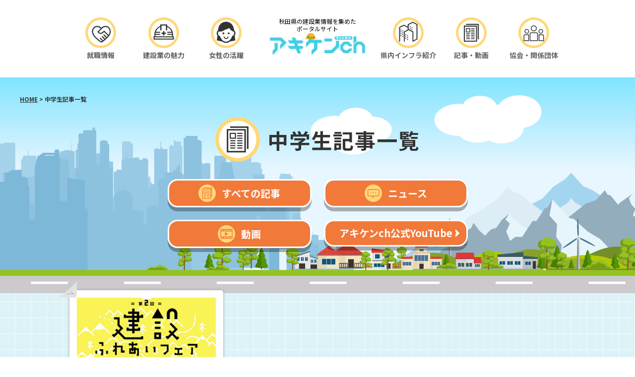

--- FILE ---
content_type: text/html; charset=UTF-8
request_url: https://akiken-ch.jp/article/tag/%E4%B8%AD%E5%AD%A6%E7%94%9F
body_size: 25234
content:
<!DOCTYPE HTML>
<html>
<head>
<!-- Google Tag Manager -->
<script>(function(w,d,s,l,i){w[l]=w[l]||[];w[l].push({'gtm.start':
new Date().getTime(),event:'gtm.js'});var f=d.getElementsByTagName(s)[0],
j=d.createElement(s),dl=l!='dataLayer'?'&l='+l:'';j.async=true;j.src=
'https://www.googletagmanager.com/gtm.js?id='+i+dl;f.parentNode.insertBefore(j,f);
})(window,document,'script','dataLayer','GTM-MBL335C');</script>
<!-- End Google Tag Manager -->

<meta name="viewport" content="width=device-width,user-scalable=no,maximum-scale=1" />
<meta http-equiv="Content-Type" content="text/html; charset=UTF-8">
<meta http-equiv="content-language" content="ja">
<meta name="format-detection" content="telephone=no">
<link rel="shortcut icon" href="/images/favicon.ico">
<script type="text/javascript" src="https://ajax.googleapis.com/ajax/libs/jquery/1.10.2/jquery.min.js"></script>
<script src="/js/jquery.easing.1.3.js"></script>
<script src="/js/jquery.cookie.js"></script>
<script src="/js/jquery.mousewheel.min.js"></script>
<script src="/js/selectivizr-min.js"></script>
<script src="/js/common.js"></script>
<script src="/js/navi.js"></script>
<!--[if lt IE 9]>
<script src="js/html5shiv.js"></script>
<![endif]-->
<link rel="stylesheet"  href="/css/style.css" type="text/css" media="all" />
<link rel="preconnect" href="https://fonts.googleapis.com">
<link rel="preconnect" href="https://fonts.gstatic.com" crossorigin>
<link href="https://fonts.googleapis.com/css2?family=Noto+Sans+JP:wght@400;500;700;900&display=swap" rel="stylesheet">

		<!-- All in One SEO 4.2.8 - aioseo.com -->
		<title>中学生 - 秋田県建設業協会ポータルサイト アキケンch</title>
		<meta name="robots" content="max-image-preview:large" />
		<link rel="canonical" href="https://akiken-ch.jp/article/tag/%E4%B8%AD%E5%AD%A6%E7%94%9F" />
		<meta name="generator" content="All in One SEO (AIOSEO) 4.2.8 " />
		<script type="application/ld+json" class="aioseo-schema">
			{"@context":"https:\/\/schema.org","@graph":[{"@type":"BreadcrumbList","@id":"https:\/\/akiken-ch.jp\/article\/tag\/%E4%B8%AD%E5%AD%A6%E7%94%9F#breadcrumblist","itemListElement":[{"@type":"ListItem","@id":"https:\/\/akiken-ch.jp\/#listItem","position":1,"item":{"@type":"WebPage","@id":"https:\/\/akiken-ch.jp\/","name":"\u30db\u30fc\u30e0","description":"Just another WordPress site","url":"https:\/\/akiken-ch.jp\/"},"nextItem":"https:\/\/akiken-ch.jp\/article\/tag\/%e4%b8%ad%e5%ad%a6%e7%94%9f#listItem"},{"@type":"ListItem","@id":"https:\/\/akiken-ch.jp\/article\/tag\/%e4%b8%ad%e5%ad%a6%e7%94%9f#listItem","position":2,"item":{"@type":"WebPage","@id":"https:\/\/akiken-ch.jp\/article\/tag\/%e4%b8%ad%e5%ad%a6%e7%94%9f","name":"\u4e2d\u5b66\u751f","url":"https:\/\/akiken-ch.jp\/article\/tag\/%e4%b8%ad%e5%ad%a6%e7%94%9f"},"previousItem":"https:\/\/akiken-ch.jp\/#listItem"}]},{"@type":"CollectionPage","@id":"https:\/\/akiken-ch.jp\/article\/tag\/%E4%B8%AD%E5%AD%A6%E7%94%9F#collectionpage","url":"https:\/\/akiken-ch.jp\/article\/tag\/%E4%B8%AD%E5%AD%A6%E7%94%9F","name":"\u4e2d\u5b66\u751f - \u79cb\u7530\u770c\u5efa\u8a2d\u696d\u5354\u4f1a\u30dd\u30fc\u30bf\u30eb\u30b5\u30a4\u30c8 \u30a2\u30ad\u30b1\u30f3ch","inLanguage":"ja","isPartOf":{"@id":"https:\/\/akiken-ch.jp\/#website"},"breadcrumb":{"@id":"https:\/\/akiken-ch.jp\/article\/tag\/%E4%B8%AD%E5%AD%A6%E7%94%9F#breadcrumblist"}},{"@type":"Organization","@id":"https:\/\/akiken-ch.jp\/#organization","name":"\u79cb\u7530\u770c\u5efa\u8a2d\u696d\u5354\u4f1a\u30dd\u30fc\u30bf\u30eb\u30b5\u30a4\u30c8 \u30a2\u30ad\u30b1\u30f3ch","url":"https:\/\/akiken-ch.jp\/"},{"@type":"WebSite","@id":"https:\/\/akiken-ch.jp\/#website","url":"https:\/\/akiken-ch.jp\/","name":"\u79cb\u7530\u770c\u5efa\u8a2d\u696d\u5354\u4f1a\u30dd\u30fc\u30bf\u30eb\u30b5\u30a4\u30c8 \u30a2\u30ad\u30b1\u30f3ch","description":"Just another WordPress site","inLanguage":"ja","publisher":{"@id":"https:\/\/akiken-ch.jp\/#organization"}}]}
		</script>
		<!-- All in One SEO -->

<link rel="alternate" type="application/rss+xml" title="秋田県建設業協会ポータルサイト アキケンch &raquo; 中学生 タグのフィード" href="https://akiken-ch.jp/article/tag/%e4%b8%ad%e5%ad%a6%e7%94%9f/feed" />
<script type="text/javascript">
window._wpemojiSettings = {"baseUrl":"https:\/\/s.w.org\/images\/core\/emoji\/14.0.0\/72x72\/","ext":".png","svgUrl":"https:\/\/s.w.org\/images\/core\/emoji\/14.0.0\/svg\/","svgExt":".svg","source":{"concatemoji":"https:\/\/akiken-ch.jp\/admin\/wp-includes\/js\/wp-emoji-release.min.js?ver=6.1.9"}};
/*! This file is auto-generated */
!function(e,a,t){var n,r,o,i=a.createElement("canvas"),p=i.getContext&&i.getContext("2d");function s(e,t){var a=String.fromCharCode,e=(p.clearRect(0,0,i.width,i.height),p.fillText(a.apply(this,e),0,0),i.toDataURL());return p.clearRect(0,0,i.width,i.height),p.fillText(a.apply(this,t),0,0),e===i.toDataURL()}function c(e){var t=a.createElement("script");t.src=e,t.defer=t.type="text/javascript",a.getElementsByTagName("head")[0].appendChild(t)}for(o=Array("flag","emoji"),t.supports={everything:!0,everythingExceptFlag:!0},r=0;r<o.length;r++)t.supports[o[r]]=function(e){if(p&&p.fillText)switch(p.textBaseline="top",p.font="600 32px Arial",e){case"flag":return s([127987,65039,8205,9895,65039],[127987,65039,8203,9895,65039])?!1:!s([55356,56826,55356,56819],[55356,56826,8203,55356,56819])&&!s([55356,57332,56128,56423,56128,56418,56128,56421,56128,56430,56128,56423,56128,56447],[55356,57332,8203,56128,56423,8203,56128,56418,8203,56128,56421,8203,56128,56430,8203,56128,56423,8203,56128,56447]);case"emoji":return!s([129777,127995,8205,129778,127999],[129777,127995,8203,129778,127999])}return!1}(o[r]),t.supports.everything=t.supports.everything&&t.supports[o[r]],"flag"!==o[r]&&(t.supports.everythingExceptFlag=t.supports.everythingExceptFlag&&t.supports[o[r]]);t.supports.everythingExceptFlag=t.supports.everythingExceptFlag&&!t.supports.flag,t.DOMReady=!1,t.readyCallback=function(){t.DOMReady=!0},t.supports.everything||(n=function(){t.readyCallback()},a.addEventListener?(a.addEventListener("DOMContentLoaded",n,!1),e.addEventListener("load",n,!1)):(e.attachEvent("onload",n),a.attachEvent("onreadystatechange",function(){"complete"===a.readyState&&t.readyCallback()})),(e=t.source||{}).concatemoji?c(e.concatemoji):e.wpemoji&&e.twemoji&&(c(e.twemoji),c(e.wpemoji)))}(window,document,window._wpemojiSettings);
</script>
<style type="text/css">
img.wp-smiley,
img.emoji {
	display: inline !important;
	border: none !important;
	box-shadow: none !important;
	height: 1em !important;
	width: 1em !important;
	margin: 0 0.07em !important;
	vertical-align: -0.1em !important;
	background: none !important;
	padding: 0 !important;
}
</style>
	<link rel='stylesheet' id='wp-block-library-css' href='https://akiken-ch.jp/admin/wp-includes/css/dist/block-library/style.min.css?ver=6.1.9' type='text/css' media='all' />
<link rel='stylesheet' id='classic-theme-styles-css' href='https://akiken-ch.jp/admin/wp-includes/css/classic-themes.min.css?ver=1' type='text/css' media='all' />
<style id='global-styles-inline-css' type='text/css'>
body{--wp--preset--color--black: #000000;--wp--preset--color--cyan-bluish-gray: #abb8c3;--wp--preset--color--white: #ffffff;--wp--preset--color--pale-pink: #f78da7;--wp--preset--color--vivid-red: #cf2e2e;--wp--preset--color--luminous-vivid-orange: #ff6900;--wp--preset--color--luminous-vivid-amber: #fcb900;--wp--preset--color--light-green-cyan: #7bdcb5;--wp--preset--color--vivid-green-cyan: #00d084;--wp--preset--color--pale-cyan-blue: #8ed1fc;--wp--preset--color--vivid-cyan-blue: #0693e3;--wp--preset--color--vivid-purple: #9b51e0;--wp--preset--gradient--vivid-cyan-blue-to-vivid-purple: linear-gradient(135deg,rgba(6,147,227,1) 0%,rgb(155,81,224) 100%);--wp--preset--gradient--light-green-cyan-to-vivid-green-cyan: linear-gradient(135deg,rgb(122,220,180) 0%,rgb(0,208,130) 100%);--wp--preset--gradient--luminous-vivid-amber-to-luminous-vivid-orange: linear-gradient(135deg,rgba(252,185,0,1) 0%,rgba(255,105,0,1) 100%);--wp--preset--gradient--luminous-vivid-orange-to-vivid-red: linear-gradient(135deg,rgba(255,105,0,1) 0%,rgb(207,46,46) 100%);--wp--preset--gradient--very-light-gray-to-cyan-bluish-gray: linear-gradient(135deg,rgb(238,238,238) 0%,rgb(169,184,195) 100%);--wp--preset--gradient--cool-to-warm-spectrum: linear-gradient(135deg,rgb(74,234,220) 0%,rgb(151,120,209) 20%,rgb(207,42,186) 40%,rgb(238,44,130) 60%,rgb(251,105,98) 80%,rgb(254,248,76) 100%);--wp--preset--gradient--blush-light-purple: linear-gradient(135deg,rgb(255,206,236) 0%,rgb(152,150,240) 100%);--wp--preset--gradient--blush-bordeaux: linear-gradient(135deg,rgb(254,205,165) 0%,rgb(254,45,45) 50%,rgb(107,0,62) 100%);--wp--preset--gradient--luminous-dusk: linear-gradient(135deg,rgb(255,203,112) 0%,rgb(199,81,192) 50%,rgb(65,88,208) 100%);--wp--preset--gradient--pale-ocean: linear-gradient(135deg,rgb(255,245,203) 0%,rgb(182,227,212) 50%,rgb(51,167,181) 100%);--wp--preset--gradient--electric-grass: linear-gradient(135deg,rgb(202,248,128) 0%,rgb(113,206,126) 100%);--wp--preset--gradient--midnight: linear-gradient(135deg,rgb(2,3,129) 0%,rgb(40,116,252) 100%);--wp--preset--duotone--dark-grayscale: url('#wp-duotone-dark-grayscale');--wp--preset--duotone--grayscale: url('#wp-duotone-grayscale');--wp--preset--duotone--purple-yellow: url('#wp-duotone-purple-yellow');--wp--preset--duotone--blue-red: url('#wp-duotone-blue-red');--wp--preset--duotone--midnight: url('#wp-duotone-midnight');--wp--preset--duotone--magenta-yellow: url('#wp-duotone-magenta-yellow');--wp--preset--duotone--purple-green: url('#wp-duotone-purple-green');--wp--preset--duotone--blue-orange: url('#wp-duotone-blue-orange');--wp--preset--font-size--small: 13px;--wp--preset--font-size--medium: 20px;--wp--preset--font-size--large: 36px;--wp--preset--font-size--x-large: 42px;--wp--preset--spacing--20: 0.44rem;--wp--preset--spacing--30: 0.67rem;--wp--preset--spacing--40: 1rem;--wp--preset--spacing--50: 1.5rem;--wp--preset--spacing--60: 2.25rem;--wp--preset--spacing--70: 3.38rem;--wp--preset--spacing--80: 5.06rem;}:where(.is-layout-flex){gap: 0.5em;}body .is-layout-flow > .alignleft{float: left;margin-inline-start: 0;margin-inline-end: 2em;}body .is-layout-flow > .alignright{float: right;margin-inline-start: 2em;margin-inline-end: 0;}body .is-layout-flow > .aligncenter{margin-left: auto !important;margin-right: auto !important;}body .is-layout-constrained > .alignleft{float: left;margin-inline-start: 0;margin-inline-end: 2em;}body .is-layout-constrained > .alignright{float: right;margin-inline-start: 2em;margin-inline-end: 0;}body .is-layout-constrained > .aligncenter{margin-left: auto !important;margin-right: auto !important;}body .is-layout-constrained > :where(:not(.alignleft):not(.alignright):not(.alignfull)){max-width: var(--wp--style--global--content-size);margin-left: auto !important;margin-right: auto !important;}body .is-layout-constrained > .alignwide{max-width: var(--wp--style--global--wide-size);}body .is-layout-flex{display: flex;}body .is-layout-flex{flex-wrap: wrap;align-items: center;}body .is-layout-flex > *{margin: 0;}:where(.wp-block-columns.is-layout-flex){gap: 2em;}.has-black-color{color: var(--wp--preset--color--black) !important;}.has-cyan-bluish-gray-color{color: var(--wp--preset--color--cyan-bluish-gray) !important;}.has-white-color{color: var(--wp--preset--color--white) !important;}.has-pale-pink-color{color: var(--wp--preset--color--pale-pink) !important;}.has-vivid-red-color{color: var(--wp--preset--color--vivid-red) !important;}.has-luminous-vivid-orange-color{color: var(--wp--preset--color--luminous-vivid-orange) !important;}.has-luminous-vivid-amber-color{color: var(--wp--preset--color--luminous-vivid-amber) !important;}.has-light-green-cyan-color{color: var(--wp--preset--color--light-green-cyan) !important;}.has-vivid-green-cyan-color{color: var(--wp--preset--color--vivid-green-cyan) !important;}.has-pale-cyan-blue-color{color: var(--wp--preset--color--pale-cyan-blue) !important;}.has-vivid-cyan-blue-color{color: var(--wp--preset--color--vivid-cyan-blue) !important;}.has-vivid-purple-color{color: var(--wp--preset--color--vivid-purple) !important;}.has-black-background-color{background-color: var(--wp--preset--color--black) !important;}.has-cyan-bluish-gray-background-color{background-color: var(--wp--preset--color--cyan-bluish-gray) !important;}.has-white-background-color{background-color: var(--wp--preset--color--white) !important;}.has-pale-pink-background-color{background-color: var(--wp--preset--color--pale-pink) !important;}.has-vivid-red-background-color{background-color: var(--wp--preset--color--vivid-red) !important;}.has-luminous-vivid-orange-background-color{background-color: var(--wp--preset--color--luminous-vivid-orange) !important;}.has-luminous-vivid-amber-background-color{background-color: var(--wp--preset--color--luminous-vivid-amber) !important;}.has-light-green-cyan-background-color{background-color: var(--wp--preset--color--light-green-cyan) !important;}.has-vivid-green-cyan-background-color{background-color: var(--wp--preset--color--vivid-green-cyan) !important;}.has-pale-cyan-blue-background-color{background-color: var(--wp--preset--color--pale-cyan-blue) !important;}.has-vivid-cyan-blue-background-color{background-color: var(--wp--preset--color--vivid-cyan-blue) !important;}.has-vivid-purple-background-color{background-color: var(--wp--preset--color--vivid-purple) !important;}.has-black-border-color{border-color: var(--wp--preset--color--black) !important;}.has-cyan-bluish-gray-border-color{border-color: var(--wp--preset--color--cyan-bluish-gray) !important;}.has-white-border-color{border-color: var(--wp--preset--color--white) !important;}.has-pale-pink-border-color{border-color: var(--wp--preset--color--pale-pink) !important;}.has-vivid-red-border-color{border-color: var(--wp--preset--color--vivid-red) !important;}.has-luminous-vivid-orange-border-color{border-color: var(--wp--preset--color--luminous-vivid-orange) !important;}.has-luminous-vivid-amber-border-color{border-color: var(--wp--preset--color--luminous-vivid-amber) !important;}.has-light-green-cyan-border-color{border-color: var(--wp--preset--color--light-green-cyan) !important;}.has-vivid-green-cyan-border-color{border-color: var(--wp--preset--color--vivid-green-cyan) !important;}.has-pale-cyan-blue-border-color{border-color: var(--wp--preset--color--pale-cyan-blue) !important;}.has-vivid-cyan-blue-border-color{border-color: var(--wp--preset--color--vivid-cyan-blue) !important;}.has-vivid-purple-border-color{border-color: var(--wp--preset--color--vivid-purple) !important;}.has-vivid-cyan-blue-to-vivid-purple-gradient-background{background: var(--wp--preset--gradient--vivid-cyan-blue-to-vivid-purple) !important;}.has-light-green-cyan-to-vivid-green-cyan-gradient-background{background: var(--wp--preset--gradient--light-green-cyan-to-vivid-green-cyan) !important;}.has-luminous-vivid-amber-to-luminous-vivid-orange-gradient-background{background: var(--wp--preset--gradient--luminous-vivid-amber-to-luminous-vivid-orange) !important;}.has-luminous-vivid-orange-to-vivid-red-gradient-background{background: var(--wp--preset--gradient--luminous-vivid-orange-to-vivid-red) !important;}.has-very-light-gray-to-cyan-bluish-gray-gradient-background{background: var(--wp--preset--gradient--very-light-gray-to-cyan-bluish-gray) !important;}.has-cool-to-warm-spectrum-gradient-background{background: var(--wp--preset--gradient--cool-to-warm-spectrum) !important;}.has-blush-light-purple-gradient-background{background: var(--wp--preset--gradient--blush-light-purple) !important;}.has-blush-bordeaux-gradient-background{background: var(--wp--preset--gradient--blush-bordeaux) !important;}.has-luminous-dusk-gradient-background{background: var(--wp--preset--gradient--luminous-dusk) !important;}.has-pale-ocean-gradient-background{background: var(--wp--preset--gradient--pale-ocean) !important;}.has-electric-grass-gradient-background{background: var(--wp--preset--gradient--electric-grass) !important;}.has-midnight-gradient-background{background: var(--wp--preset--gradient--midnight) !important;}.has-small-font-size{font-size: var(--wp--preset--font-size--small) !important;}.has-medium-font-size{font-size: var(--wp--preset--font-size--medium) !important;}.has-large-font-size{font-size: var(--wp--preset--font-size--large) !important;}.has-x-large-font-size{font-size: var(--wp--preset--font-size--x-large) !important;}
.wp-block-navigation a:where(:not(.wp-element-button)){color: inherit;}
:where(.wp-block-columns.is-layout-flex){gap: 2em;}
.wp-block-pullquote{font-size: 1.5em;line-height: 1.6;}
</style>
<link rel="https://api.w.org/" href="https://akiken-ch.jp/wp-json/" /><link rel="alternate" type="application/json" href="https://akiken-ch.jp/wp-json/wp/v2/tags/124" /><link rel="EditURI" type="application/rsd+xml" title="RSD" href="https://akiken-ch.jp/admin/xmlrpc.php?rsd" />
<link rel="wlwmanifest" type="application/wlwmanifest+xml" href="https://akiken-ch.jp/admin/wp-includes/wlwmanifest.xml" />
<meta name="generator" content="WordPress 6.1.9" />
</head>
<body id="top">
<!-- Google Tag Manager (noscript) -->
<noscript><iframe src="https://www.googletagmanager.com/ns.html?id=GTM-MBL335C"
height="0" width="0" style="display:none;visibility:hidden"></iframe></noscript>
<!-- End Google Tag Manager (noscript) -->
<div class="wrappar">
<div class="menubtn">
	<i></i>
	<p>MENU</p>
</div>

<header id="top">
	<div class="_rogo">
		<h1>秋田県の建設業情報を集めた<br class="sp-non" />ポータルサイト</h1>
		<p>
			<a href="/"><img src="/images_new/common/ico_rogo.png" alt="アキケンch"></a>
		</p>
	</div>
	<nav>
		<div>
			<ul>
				<li>
					<a href="/information/">
						<img src="/images_new/common/ico_info.svg" alt="就職情報"><br />
						<span>就職情報</span>
					</a>
				</li>
				<li>
					<a href="/charm/">
						<img src="/images_new/common/ico_charm.svg" alt="建設業の魅力"><br />
						<span>建設業の魅力</span>
					</a>
				</li>
				<li>
					<a href="/woman/">
						<img src="/images_new/common/ico_woman.svg" alt="女性の活躍"><br />
						<span>女性の活躍</span>
					</a>
				</li>
			</ul>
		</div>
		<div>
			<ul>
				<li>
					<a href="/infra/">
						<img src="/images_new/common/ico_infrastructure.svg" alt="就職情報"><br />
						<span>県内インフラ紹介</span>
					</a>
				</li>
				<li>
					<a href="/article/">
						<img src="/images_new/common/ico_article.svg" alt="建設業の魅力"><br />
						<span>記事・動画</span>
					</a>
				</li>
				<li>
					<a href="/association/">
						<img src="/images_new/common/ico_association.svg" alt="協会・関係団体"><br />
						<span>協会・関係団体</span>
					</a>
				</li>
			</ul>
		</div>

	</nav>
</header>

<div class="spNavi">
	<div class="naviSearch">
		<nav>
			<ul>
				<li>
					<a href="/information/">
						<img src="/images_new/common/ico_info.svg" alt="就職情報"><br />
						<span>就職情報</span>
					</a>
				</li>
				<li>
					<a href="/charm/">
						<img src="/images_new/common/ico_charm.svg" alt="建設業の魅力"><br />
						<span>建設業の魅力</span>
					</a>
				</li>
				<li>
					<a href="/woman/">
						<img src="/images_new/common/ico_woman.svg" alt="女性の活躍"><br />
						<span>女性の活躍</span>
					</a>
				</li>

				<li>
					<a href="/infra/">
						<img src="/images_new/common/ico_infrastructure.svg" alt="就職情報"><br />
						<span>県内インフラ紹介</span>
					</a>
				</li>
				<li>
					<a href="/article/">
						<img src="/images_new/common/ico_article.svg" alt="建設業の魅力"><br />
						<span>記事・動画</span>
					</a>
				</li>
				<li>
					<a href="/association/">
						<img src="/images_new/common/ico_association.svg" alt="女性の活躍"><br />
						<span>秋田県建設業協会</span>
					</a>
				</li>
			</ul>
		</nav>
		<div class="searchArea">
			<form role="search" method="get" id="searchform" class="searchform" action="/">
				<input type="text" value="" name="s" id="s"><input type="submit" id="searchsubmit" value="">
			</form>
		</div>
	</div>
	<div class="member">
		<div class="headerCom">
			<p><span class="toroku">現在登録会社数</span><span class="num">294社</span></p>
			<p class="btn"><img src="/images/ico_bull.svg" alt="" /><a href="/association/">建設業協会会員企業一覧</a></p>
		</div>
	</div>
</div>

<div class="ulcMain">
			<p><a href="/">HOME</a> > 中学生記事一覧</p>
	</div>

	<div class="uclTitle">
		<h2><img src="/images_new/common/ico_article.svg" alt="アイコン">中学生記事一覧</h2>
	</div>
<div class="__cate_list">
	<div class="__block">
		<a href="/article/">
			<img src="/images_new/common/ico_article_orange.svg" alt="">
			<span>すべての記事</span>
		</a>
	</div>
	<div class="__block">
		<a href="/article/type/news">
			<img src="/images_new/common/ico_news.svg" alt="">
			<span>ニュース</span>
		</a>
	</div>
	<div class="__block">
		<a href="/article/type/movie">
			<img src="/images_new/common/ico_movie_orange.svg" alt="">
			<span>動画</span>
		</a>
	</div>
	<div class="__block">
		<a href="https://www.youtube.com/@%E5%85%AC%E5%BC%8F%E3%82%A2%E3%82%AD%E3%82%B1%E3%83%B3%E3%83%81%E3%83%A3%E3%83%B3%E3%83%8D%E3%83%AB%E7%A7%8B%E7%94%B0%E7%9C%8C/featured" class="--arrow" target="_blank">
			<span>アキケンch<br class="pc-tb-non" />公式YouTube</span>
		</a>
	</div>
</div>
<div class="_airticle_contents">
	<div class="coL">

		<div class="articleList">
			
<div class="box">

	<a href="https://akiken-ch.jp/article/416" class="articleLink">

		<div class="fig">
						<figure class="bg" data-bg="https://akiken-ch.jp/admin/wp-content/uploads/2019/11/kensetsufureaifair.jpg"></figure>
		</div>
		<div class="__text">
						<div>
				<div class="__category">
											<img src="/images_new/common/ico_article_orange.svg" alt="アイコン">
										<span>ニュース</span>
				</div>
				<h2>「第2回 建設ふれあいフェア」開催</h2>
			</div>

			<p class="kyokai"><img src="/images/ico_helmet.svg" alt="" />秋田県建設業協会</p>
			<p class="date"><img src="/images/ico_clock.svg" alt="" />2019/11/20 </p>
			<p class="allow"><i></i></p>
		</div>

	</a>
</div>
			</div>
			
		</div>

	</div>
	<div class="footer">
	<div class="inner">

		<div class="__wrapper">

			<div class="_footernav">
				<ul>
					<li>
						<a href="/information/">
							<img src="/images_new/common/ico_info.svg" alt="就職情報"><br />
							<span>就職情報</span>
						</a>
					</li>
					<li>
						<a href="/charm/">
							<img src="/images_new/common/ico_charm.svg" alt="建設業の魅力"><br />
							<span>建設業の魅力</span>
						</a>
					</li>
					<li>
						<a href="/woman/">
							<img src="/images_new/common/ico_woman.svg" alt="女性の活躍"><br />
							<span>女性の活躍</span>
						</a>
					</li>

					<li>
						<a href="/infra/">
							<img src="/images_new/common/ico_infrastructure.svg" alt="就職情報"><br />
							<span>県内インフラ紹介</span>
						</a>
					</li>
					<li>
						<a href="/article/">
							<img src="/images_new/common/ico_article.svg" alt="建設業の魅力"><br />
							<span>記事・動画</span>
						</a>
					</li>
					<li>
						<a href="/association/">
							<img src="/images_new/common/ico_association.svg" alt="女性の活躍"><br />
							<span>協会・関係団体</span>
						</a>
					</li>
				</ul>
			</div>
		</div>
		<div class="_other">
			<p class="link"><a href="/admin/management">運営会社</a> | <a href="/admin/privacy">プライバシーポリシー</a></p>
		</div>

	</div>
</div>

<footer>
	<div class="_wrap">
		<div class="__logo">
			<p class="txt">秋田県の建設業情報を集めた<br class="sp-non" />ポータルサイト</p>
			<p class="logo"><img src="/images/logo.svg" alt="アキケンch" /></p>
		</div>
		<div class="__information">
			<div>
				<h2>一般社団法人 秋田県建設業協会</h2>
				<p>
					〒010-0951 秋田県秋田市山王4-3-10<br />
					<span>TEL：<a href="tel:018-823-5495">018-823-5495</a></span>　<span>FAX：018-865-2306</span>
				</p>
			</div>
			<div>
				<h2>秋田県 建設部 建設政策課</h2>
				<p>
				〒010-8570 秋田県秋田市山王4-1-1<br />
				<span>TEL：<a href="tel:018-860-2411">018-860-2411</a></span>　<span>FAX：018-860-3800</span><br />
				<span>E-mail：<a href="mailto:kanrikik@pref.akita.lg.jp">kanrikik@pref.akita.lg.jp</a></span><br />
				<a href="https://www.pref.akita.lg.jp/" target="_blank">美の国あきたネット</a>
				</p>
			</div>
		</div>
	</div>
</footer>


<p class="copyright">Copyright (C) 2017 AKIKEN CH. All Rights Reserved.</p>
<div class="pageTop"><a href="#top">TOP</a></p>
</div>

<div id="fb-root"></div>
<script>
	(function(d, s, id) {
		var js, fjs = d.getElementsByTagName(s)[0];
		if (d.getElementById(id)) return;
		js = d.createElement(s);
		js.id = id;
		js.src = "//connect.facebook.net/ja_JP/sdk.js#xfbml=1&version=v2.7";
		fjs.parentNode.insertBefore(js, fjs);
	}(document, 'script', 'facebook-jssdk'));
</script>

</body>

</html>

--- FILE ---
content_type: text/css
request_url: https://akiken-ch.jp/css/style.css
body_size: 170805
content:
@import url("https://fonts.googleapis.com/css?family=Overpass|Shrikhand");
@import url("https://fonts.googleapis.com/css?family=Open+Sans:300,300i,400,400i,600,600i,700,700i,800,800i");
/*
font-family: 'Shrikhand', cursive;
font-family: 'Overpass', sans-serif;
*/
@-webkit-keyframes amine {
  0% {
    opacity: 0;
    -moz-transform: translate(0px, 0);
    -ms-transform: translate(0px, 0);
    -webkit-transform: translate(0px, 0);
    transform: translate(0px, 0); }
  50% {
    opacity: 1;
    -moz-transform: translate(0, -10px);
    -ms-transform: translate(0, -10px);
    -webkit-transform: translate(0, -10px);
    transform: translate(0, -10px); }
  100% {
    opacity: 1;
    -moz-transform: translate(0, 0);
    -ms-transform: translate(0, 0);
    -webkit-transform: translate(0, 0);
    transform: translate(0, 0); } }
@-moz-keyframes amine {
  0% {
    opacity: 0;
    -moz-transform: translate(0px, 0);
    -ms-transform: translate(0px, 0);
    -webkit-transform: translate(0px, 0);
    transform: translate(0px, 0); }
  50% {
    opacity: 1;
    -moz-transform: translate(0, -10px);
    -ms-transform: translate(0, -10px);
    -webkit-transform: translate(0, -10px);
    transform: translate(0, -10px); }
  100% {
    opacity: 1;
    -moz-transform: translate(0, 0);
    -ms-transform: translate(0, 0);
    -webkit-transform: translate(0, 0);
    transform: translate(0, 0); } }
@keyframes amine {
  0% {
    opacity: 0;
    -moz-transform: translate(0px, 0);
    -ms-transform: translate(0px, 0);
    -webkit-transform: translate(0px, 0);
    transform: translate(0px, 0); }
  50% {
    opacity: 1;
    -moz-transform: translate(0, -10px);
    -ms-transform: translate(0, -10px);
    -webkit-transform: translate(0, -10px);
    transform: translate(0, -10px); }
  100% {
    opacity: 1;
    -moz-transform: translate(0, 0);
    -ms-transform: translate(0, 0);
    -webkit-transform: translate(0, 0);
    transform: translate(0, 0); } }
@-webkit-keyframes amine2 {
  0% {
    -moz-transform: scale(1, 1);
    -ms-transform: scale(1, 1);
    -webkit-transform: scale(1, 1);
    transform: scale(1, 1); }
  50% {
    -moz-transform: scale(1.2, 1.2);
    -ms-transform: scale(1.2, 1.2);
    -webkit-transform: scale(1.2, 1.2);
    transform: scale(1.2, 1.2); }
  100% {
    -moz-transform: scale(1, 1);
    -ms-transform: scale(1, 1);
    -webkit-transform: scale(1, 1);
    transform: scale(1, 1); } }
@-moz-keyframes amine2 {
  0% {
    -moz-transform: scale(1, 1);
    -ms-transform: scale(1, 1);
    -webkit-transform: scale(1, 1);
    transform: scale(1, 1); }
  50% {
    -moz-transform: scale(1.2, 1.2);
    -ms-transform: scale(1.2, 1.2);
    -webkit-transform: scale(1.2, 1.2);
    transform: scale(1.2, 1.2); }
  100% {
    -moz-transform: scale(1, 1);
    -ms-transform: scale(1, 1);
    -webkit-transform: scale(1, 1);
    transform: scale(1, 1); } }
@keyframes amine2 {
  0% {
    -moz-transform: scale(1, 1);
    -ms-transform: scale(1, 1);
    -webkit-transform: scale(1, 1);
    transform: scale(1, 1); }
  50% {
    -moz-transform: scale(1.2, 1.2);
    -ms-transform: scale(1.2, 1.2);
    -webkit-transform: scale(1.2, 1.2);
    transform: scale(1.2, 1.2); }
  100% {
    -moz-transform: scale(1, 1);
    -ms-transform: scale(1, 1);
    -webkit-transform: scale(1, 1);
    transform: scale(1, 1); } }
@-webkit-keyframes amine3 {
  0% {
    -moz-transform: scale(1, 1);
    -ms-transform: scale(1, 1);
    -webkit-transform: scale(1, 1);
    transform: scale(1, 1); }
  50% {
    -moz-transform: scale(1.2, 1.2);
    -ms-transform: scale(1.2, 1.2);
    -webkit-transform: scale(1.2, 1.2);
    transform: scale(1.2, 1.2); }
  100% {
    -moz-transform: scale(1, 1);
    -ms-transform: scale(1, 1);
    -webkit-transform: scale(1, 1);
    transform: scale(1, 1); } }
@-moz-keyframes amine3 {
  0% {
    -moz-transform: scale(1, 1);
    -ms-transform: scale(1, 1);
    -webkit-transform: scale(1, 1);
    transform: scale(1, 1); }
  50% {
    -moz-transform: scale(1.2, 1.2);
    -ms-transform: scale(1.2, 1.2);
    -webkit-transform: scale(1.2, 1.2);
    transform: scale(1.2, 1.2); }
  100% {
    -moz-transform: scale(1, 1);
    -ms-transform: scale(1, 1);
    -webkit-transform: scale(1, 1);
    transform: scale(1, 1); } }
@keyframes amine3 {
  0% {
    -moz-transform: scale(1, 1);
    -ms-transform: scale(1, 1);
    -webkit-transform: scale(1, 1);
    transform: scale(1, 1); }
  50% {
    -moz-transform: scale(1.2, 1.2);
    -ms-transform: scale(1.2, 1.2);
    -webkit-transform: scale(1.2, 1.2);
    transform: scale(1.2, 1.2); }
  100% {
    -moz-transform: scale(1, 1);
    -ms-transform: scale(1, 1);
    -webkit-transform: scale(1, 1);
    transform: scale(1, 1); } }
@-webkit-keyframes amine4 {
  0% {
    -moz-transform: rotate(0deg);
    -ms-transform: rotate(0deg);
    -webkit-transform: rotate(0deg);
    transform: rotate(0deg); }
  25% {
    -moz-transform: rotate(15deg);
    -ms-transform: rotate(15deg);
    -webkit-transform: rotate(15deg);
    transform: rotate(15deg); }
  50% {
    -moz-transform: rotate(0deg);
    -ms-transform: rotate(0deg);
    -webkit-transform: rotate(0deg);
    transform: rotate(0deg); }
  75% {
    -moz-transform: rotate(-15deg);
    -ms-transform: rotate(-15deg);
    -webkit-transform: rotate(-15deg);
    transform: rotate(-15deg); }
  100% {
    -moz-transform: rotate(0deg);
    -ms-transform: rotate(0deg);
    -webkit-transform: rotate(0deg);
    transform: rotate(0deg); } }
@-moz-keyframes amine4 {
  0% {
    -moz-transform: rotate(0deg);
    -ms-transform: rotate(0deg);
    -webkit-transform: rotate(0deg);
    transform: rotate(0deg); }
  25% {
    -moz-transform: rotate(15deg);
    -ms-transform: rotate(15deg);
    -webkit-transform: rotate(15deg);
    transform: rotate(15deg); }
  50% {
    -moz-transform: rotate(0deg);
    -ms-transform: rotate(0deg);
    -webkit-transform: rotate(0deg);
    transform: rotate(0deg); }
  75% {
    -moz-transform: rotate(-15deg);
    -ms-transform: rotate(-15deg);
    -webkit-transform: rotate(-15deg);
    transform: rotate(-15deg); }
  100% {
    -moz-transform: rotate(0deg);
    -ms-transform: rotate(0deg);
    -webkit-transform: rotate(0deg);
    transform: rotate(0deg); } }
@keyframes amine4 {
  0% {
    -moz-transform: rotate(0deg);
    -ms-transform: rotate(0deg);
    -webkit-transform: rotate(0deg);
    transform: rotate(0deg); }
  25% {
    -moz-transform: rotate(15deg);
    -ms-transform: rotate(15deg);
    -webkit-transform: rotate(15deg);
    transform: rotate(15deg); }
  50% {
    -moz-transform: rotate(0deg);
    -ms-transform: rotate(0deg);
    -webkit-transform: rotate(0deg);
    transform: rotate(0deg); }
  75% {
    -moz-transform: rotate(-15deg);
    -ms-transform: rotate(-15deg);
    -webkit-transform: rotate(-15deg);
    transform: rotate(-15deg); }
  100% {
    -moz-transform: rotate(0deg);
    -ms-transform: rotate(0deg);
    -webkit-transform: rotate(0deg);
    transform: rotate(0deg); } }
@-webkit-keyframes amine5 {
  0% {
    -moz-transform: translate(0px, 0);
    -ms-transform: translate(0px, 0);
    -webkit-transform: translate(0px, 0);
    transform: translate(0px, 0); }
  25% {
    -moz-transform: translate(0px, 10px);
    -ms-transform: translate(0px, 10px);
    -webkit-transform: translate(0px, 10px);
    transform: translate(0px, 10px); }
  50% {
    -moz-transform: translate(0px, 0);
    -ms-transform: translate(0px, 0);
    -webkit-transform: translate(0px, 0);
    transform: translate(0px, 0); }
  75% {
    -moz-transform: translate(0px, 10px);
    -ms-transform: translate(0px, 10px);
    -webkit-transform: translate(0px, 10px);
    transform: translate(0px, 10px); }
  100% {
    -moz-transform: translate(0px, 0);
    -ms-transform: translate(0px, 0);
    -webkit-transform: translate(0px, 0);
    transform: translate(0px, 0); } }
@-moz-keyframes amine5 {
  0% {
    -moz-transform: translate(0px, 0);
    -ms-transform: translate(0px, 0);
    -webkit-transform: translate(0px, 0);
    transform: translate(0px, 0); }
  25% {
    -moz-transform: translate(0px, 10px);
    -ms-transform: translate(0px, 10px);
    -webkit-transform: translate(0px, 10px);
    transform: translate(0px, 10px); }
  50% {
    -moz-transform: translate(0px, 0);
    -ms-transform: translate(0px, 0);
    -webkit-transform: translate(0px, 0);
    transform: translate(0px, 0); }
  75% {
    -moz-transform: translate(0px, 10px);
    -ms-transform: translate(0px, 10px);
    -webkit-transform: translate(0px, 10px);
    transform: translate(0px, 10px); }
  100% {
    -moz-transform: translate(0px, 0);
    -ms-transform: translate(0px, 0);
    -webkit-transform: translate(0px, 0);
    transform: translate(0px, 0); } }
@keyframes amine5 {
  0% {
    -moz-transform: translate(0px, 0);
    -ms-transform: translate(0px, 0);
    -webkit-transform: translate(0px, 0);
    transform: translate(0px, 0); }
  25% {
    -moz-transform: translate(0px, 10px);
    -ms-transform: translate(0px, 10px);
    -webkit-transform: translate(0px, 10px);
    transform: translate(0px, 10px); }
  50% {
    -moz-transform: translate(0px, 0);
    -ms-transform: translate(0px, 0);
    -webkit-transform: translate(0px, 0);
    transform: translate(0px, 0); }
  75% {
    -moz-transform: translate(0px, 10px);
    -ms-transform: translate(0px, 10px);
    -webkit-transform: translate(0px, 10px);
    transform: translate(0px, 10px); }
  100% {
    -moz-transform: translate(0px, 0);
    -ms-transform: translate(0px, 0);
    -webkit-transform: translate(0px, 0);
    transform: translate(0px, 0); } }
@-webkit-keyframes amine6 {
  0% {
    opacity: 0;
    -moz-transform: translate(0px, 0);
    -ms-transform: translate(0px, 0);
    -webkit-transform: translate(0px, 0);
    transform: translate(0px, 0); }
  25% {
    opacity: 1;
    -moz-transform: translate(0px, 10px);
    -ms-transform: translate(0px, 10px);
    -webkit-transform: translate(0px, 10px);
    transform: translate(0px, 10px); }
  50% {
    opacity: 1;
    -moz-transform: translate(0px, 10px);
    -ms-transform: translate(0px, 10px);
    -webkit-transform: translate(0px, 10px);
    transform: translate(0px, 10px); }
  75% {
    opacity: 1;
    -moz-transform: translate(0px, 10px);
    -ms-transform: translate(0px, 10px);
    -webkit-transform: translate(0px, 10px);
    transform: translate(0px, 10px); }
  100% {
    opacity: 0;
    -moz-transform: translate(0px, 0);
    -ms-transform: translate(0px, 0);
    -webkit-transform: translate(0px, 0);
    transform: translate(0px, 0); } }
@-moz-keyframes amine6 {
  0% {
    opacity: 0;
    -moz-transform: translate(0px, 0);
    -ms-transform: translate(0px, 0);
    -webkit-transform: translate(0px, 0);
    transform: translate(0px, 0); }
  25% {
    opacity: 1;
    -moz-transform: translate(0px, 10px);
    -ms-transform: translate(0px, 10px);
    -webkit-transform: translate(0px, 10px);
    transform: translate(0px, 10px); }
  50% {
    opacity: 1;
    -moz-transform: translate(0px, 10px);
    -ms-transform: translate(0px, 10px);
    -webkit-transform: translate(0px, 10px);
    transform: translate(0px, 10px); }
  75% {
    opacity: 1;
    -moz-transform: translate(0px, 10px);
    -ms-transform: translate(0px, 10px);
    -webkit-transform: translate(0px, 10px);
    transform: translate(0px, 10px); }
  100% {
    opacity: 0;
    -moz-transform: translate(0px, 0);
    -ms-transform: translate(0px, 0);
    -webkit-transform: translate(0px, 0);
    transform: translate(0px, 0); } }
@keyframes amine6 {
  0% {
    opacity: 0;
    -moz-transform: translate(0px, 0);
    -ms-transform: translate(0px, 0);
    -webkit-transform: translate(0px, 0);
    transform: translate(0px, 0); }
  25% {
    opacity: 1;
    -moz-transform: translate(0px, 10px);
    -ms-transform: translate(0px, 10px);
    -webkit-transform: translate(0px, 10px);
    transform: translate(0px, 10px); }
  50% {
    opacity: 1;
    -moz-transform: translate(0px, 10px);
    -ms-transform: translate(0px, 10px);
    -webkit-transform: translate(0px, 10px);
    transform: translate(0px, 10px); }
  75% {
    opacity: 1;
    -moz-transform: translate(0px, 10px);
    -ms-transform: translate(0px, 10px);
    -webkit-transform: translate(0px, 10px);
    transform: translate(0px, 10px); }
  100% {
    opacity: 0;
    -moz-transform: translate(0px, 0);
    -ms-transform: translate(0px, 0);
    -webkit-transform: translate(0px, 0);
    transform: translate(0px, 0); } }
/* line 3, ../sass/_default.scss */
body {
  -webkit-text-size-adjust: 100%; }

/* line 10, ../sass/_default.scss */
body, div, dl, dt, dd, ul, ol, li, h1, h2, h3, h4, h5, h6,
pre, code, form, fieldset, legend, input, textarea, p, blockquote, th, td {
  margin: 0;
  padding: 0;
  font-family: 'Noto Sans JP', sans-serif; }

/* line 15, ../sass/_default.scss */
table {
  border-collapse: collapse;
  border-spacing: 0; }

/* line 18, ../sass/_default.scss */
fieldset, img {
  border: 0; }

/* line 19, ../sass/_default.scss */
address, caption, cite, code, dfn, em, strong, th, var {
  font-style: normal; }

/* line 22, ../sass/_default.scss */
li {
  list-style: none; }

/* line 22, ../sass/_default.scss */
caption, th {
  text-align: left; }

/* line 23, ../sass/_default.scss */
h1, h2, h3, h4, h5, h6 {
  font-size: 100%;
  font-weight: normal; }

/* line 26, ../sass/_default.scss */
q:before, q:after {
  content: ''; }

/* line 27, ../sass/_default.scss */
abbr, acronym {
  border: 0;
  font-variant: normal; }

/* line 28, ../sass/_default.scss */
sup {
  vertical-align: text-top; }

/* line 29, ../sass/_default.scss */
sub {
  vertical-align: text-bottom; }

/* line 30, ../sass/_default.scss */
input, textarea, select {
  font-family: inherit;
  font-size: inherit;
  font-weight: inherit; }

/* line 31, ../sass/_default.scss */
input, textarea, select {
  *font-size: 100%; }

/* line 32, ../sass/_default.scss */
legend {
  color: #000; }

/* line 34, ../sass/_default.scss */
.clearfix:after {
  content: ".";
  display: block;
  visibility: hidden;
  height: 0.1px;
  font-size: 0.1em;
  line-height: 0;
  clear: both;
  zoom: 1; }

/* line 44, ../sass/_default.scss */
#clearfix {
  display: inline-block; }

/* line 1, ../sass/_layout.scss */
body {
  background: url(../images/main_back.png); }

/* line 5, ../sass/_layout.scss */
.contents {
  width: 1000px;
  margin: 0 auto;
  padding: 60px 0; }
  /* line 11, ../sass/_layout.scss */
  .contents .coL {
    width: 100%; }
  /* line 14, ../sass/_layout.scss */
  .contents .coR {
    display: none;
    width: 320px;
    float: right;
    padding: 0 8px; }

@media only screen and (max-width: 750px) {
  /* line 22, ../sass/_layout.scss */
  .contents {
    width: 100%;
    margin: 0 auto;
    padding: 0% 0 18%; }
    /* line 29, ../sass/_layout.scss */
    .contents .coL {
      box-sizing: border-box;
      width: 100%;
      float: none;
      padding: 0 3%; }
    /* line 35, ../sass/_layout.scss */
    .contents .coR {
      box-sizing: border-box;
      width: 100%;
      float: none;
      padding: 0 3%; } }
/* line 44, ../sass/_layout.scss */
.ulcMain {
  background: url(../images/main.jpg) no-repeat top center;
  position: absolute;
  width: 100%;
  height: 550px;
  padding-top: 35px; }
  /* line 51, ../sass/_layout.scss */
  .ulcMain p {
    font-size: 12px;
    width: 1200px;
    margin: 0 auto;
    color: #333;
    font-weight: bold; }
    /* line 57, ../sass/_layout.scss */
    .ulcMain p a {
      color: #333; }

@media only screen and (max-width: 750px) {
  /* line 63, ../sass/_layout.scss */
  .ulcMain {
    background: url(../images/main.jpg) no-repeat top center;
    position: absolute;
    width: 100%;
    height: 50%;
    top: 8vw; }
    /* line 70, ../sass/_layout.scss */
    .ulcMain p {
      display: none;
      font-size: 4vw;
      width: 90%;
      margin: 0 auto; } }
/* line 1, ../sass/core/_common.scss */
body {
  background: url("../images_new/common/bg_01.jpg"); }

/* line 5, ../sass/core/_common.scss */
._co_title {
  display: flex;
  align-items: flex-start;
  gap: 75px; }
  @media screen and (min-width: 676px) {
    /* line 11, ../sass/core/_common.scss */
    ._co_title.--reverse {
      flex-direction: row-reverse; } }
  /* line 16, ../sass/core/_common.scss */
  ._co_title.--mgn {
    margin-top: 55px; }
  @media screen and (max-width: 675px) {
    /* line 5, ../sass/core/_common.scss */
    ._co_title {
      flex-direction: column-reverse;
      gap: 0; } }
  /* line 25, ../sass/core/_common.scss */
  ._co_title .__text {
    flex: 1; }
    /* line 28, ../sass/core/_common.scss */
    ._co_title .__text p {
      line-height: 1.8;
      font-size: 15px;
      margin-top: 25px; }
      /* line 33, ../sass/core/_common.scss */
      ._co_title .__text p.--insta {
        margin-top: 12px;
        text-align: center; }
        /* line 37, ../sass/core/_common.scss */
        ._co_title .__text p.--insta img {
          width: 40px; }
  /* line 44, ../sass/core/_common.scss */
  ._co_title .__column {
    display: flex;
    gap: 0 24px;
    padding-top: 35px; }
    @media screen and (max-width: 675px) {
      /* line 44, ../sass/core/_common.scss */
      ._co_title .__column {
        flex-direction: column; } }
    /* line 53, ../sass/core/_common.scss */
    ._co_title .__column figure {
      width: 35%; }
      @media screen and (max-width: 675px) {
        /* line 53, ../sass/core/_common.scss */
        ._co_title .__column figure {
          width: 100%;
          text-align: center; } }
      /* line 60, ../sass/core/_common.scss */
      ._co_title .__column figure img {
        width: 100%; }
        @media screen and (max-width: 675px) {
          /* line 60, ../sass/core/_common.scss */
          ._co_title .__column figure img {
            width: 60%; } }
    /* line 69, ../sass/core/_common.scss */
    ._co_title .__column p {
      margin-top: 0;
      flex: 1; }
  /* line 75, ../sass/core/_common.scss */
  ._co_title h2 {
    color: #216773;
    font-size: 28px;
    font-weight: bold;
    letter-spacing: 3px;
    position: relative;
    line-height: 1.3;
    padding-bottom: 12px;
    display: block;
    width: 100%; }
    /* line 86, ../sass/core/_common.scss */
    ._co_title h2.--mgnBottom {
      margin-bottom: 15px; }
    /* line 91, ../sass/core/_common.scss */
    ._co_title h2 span {
      font-size: 44px; }
    /* line 95, ../sass/core/_common.scss */
    ._co_title h2.--center {
      text-align: center; }
    @media screen and (max-width: 675px) {
      /* line 75, ../sass/core/_common.scss */
      ._co_title h2 {
        font-size: 6vw; }
        /* line 102, ../sass/core/_common.scss */
        ._co_title h2 span {
          font-size: 9vw; } }
    @media screen and (max-width: 675px) {
      /* line 75, ../sass/core/_common.scss */
      ._co_title h2 {
        text-align: center; } }
    /* line 111, ../sass/core/_common.scss */
    ._co_title h2:after {
      position: absolute;
      bottom: 0;
      left: 0;
      content: "";
      height: 1px;
      width: 100%;
      background: #216773; }
      @media screen and (max-width: 675px) {
        /* line 111, ../sass/core/_common.scss */
        ._co_title h2:after {
          width: 30%;
          left: 50%;
          transform: translateX(-50%); } }
  /* line 129, ../sass/core/_common.scss */
  ._co_title figure {
    width: 45%;
    text-align: center;
    position: relative;
    margin: 0;
    padding: 0; }
    /* line 136, ../sass/core/_common.scss */
    ._co_title figure img {
      width: 100%; }
    /* line 140, ../sass/core/_common.scss */
    ._co_title figure p {
      position: absolute;
      top: 8px;
      right: 8px;
      color: #fff;
      line-height: 1; }
    @media screen and (max-width: 675px) {
      /* line 129, ../sass/core/_common.scss */
      ._co_title figure {
        width: 100%; }
        /* line 151, ../sass/core/_common.scss */
        ._co_title figure p {
          bottom: 0.8rem;
          right: 2.5rem; }
        /* line 156, ../sass/core/_common.scss */
        ._co_title figure img {
          width: 80%; } }

/* line 165, ../sass/core/_common.scss */
.uclTitle {
  margin-top: 45px;
  position: relative;
  z-index: 9; }
  @media screen and (max-width: 675px) {
    /* line 165, ../sass/core/_common.scss */
    .uclTitle {
      margin-top: 30vw; } }
  /* line 174, ../sass/core/_common.scss */
  .uclTitle img {
    width: 90px;
    margin-right: 15px; }
    @media screen and (max-width: 675px) {
      /* line 174, ../sass/core/_common.scss */
      .uclTitle img {
        width: 15vw; } }
  /* line 183, ../sass/core/_common.scss */
  .uclTitle h2 {
    display: flex;
    align-items: center;
    justify-content: center;
    font-size: 42px;
    font-weight: bold;
    text-align: center;
    padding: 35px 0 0;
    letter-spacing: 2px;
    color: #333;
    z-index: 9; }
    @media screen and (max-width: 675px) {
      /* line 183, ../sass/core/_common.scss */
      .uclTitle h2 {
        font-size: 7.5vw;
        padding: 0;
        text-align: left; } }

/* line 203, ../sass/core/_common.scss */
._ulc_contents {
  width: 1000px;
  margin: 0 auto;
  box-shadow: 0 0 5px #999;
  border-radius: 5px;
  padding: 40px 100px;
  box-sizing: border-box;
  margin-top: 55px;
  margin-bottom: 55px;
  z-index: 3;
  background: #fff;
  position: relative; }
  @media screen and (max-width: 675px) {
    /* line 203, ../sass/core/_common.scss */
    ._ulc_contents {
      width: 90%;
      margin-top: 2rem;
      padding: 3rem 1.5rem; } }

/* line 225, ../sass/core/_common.scss */
._co_button a {
  text-align: center;
  display: block;
  background: #F2793A;
  font-size: 22px;
  font-weight: bold;
  line-height: 1;
  padding: 8px 0;
  text-decoration: none;
  color: #fff;
  background-image: url("../images_new/common/arrow_01_white.svg");
  background-image: 6px auto;
  background-position: 95% 50%;
  border-radius: 100px;
  background-repeat: no-repeat;
  transition: .2s; }
  /* line 242, ../sass/core/_common.scss */
  ._co_button a:hover {
    opacity: 0.5; }
/* line 248, ../sass/core/_common.scss */
._co_button.--blue a {
  background: #216773;
  background-image: url("../images_new/common/arrow_01_white.svg");
  background-image: 8px auto;
  background-position: 95% 50%;
  border-radius: 100px;
  background-repeat: no-repeat; }
/* line 260, ../sass/core/_common.scss */
._co_button.--sizeS a {
  padding: 8px 0;
  font-size: 15px; }
  @media screen and (max-width: 675px) {
    /* line 260, ../sass/core/_common.scss */
    ._co_button.--sizeS a {
      font-size: 3.8vw; } }
/* line 271, ../sass/core/_common.scss */
._co_button.--sizeM a {
  padding: 12px 0;
  font-size: 18px; }
  @media screen and (max-width: 675px) {
    /* line 271, ../sass/core/_common.scss */
    ._co_button.--sizeM a {
      font-size: 3.8vw; } }
/* line 281, ../sass/core/_common.scss */
._co_button.--mgnS {
  margin-top: 18px; }

/* line 288, ../sass/core/_common.scss */
._co_button_type2 a {
  padding: 12px 0;
  color: #3FA8F4;
  border: 2px solid #3FA8F4;
  background-image: url("../images_new/common/arrow_01_blue.svg");
  background-image: 8px auto;
  background-position: 90% 50%;
  border-radius: 10px;
  background-repeat: no-repeat;
  display: flex;
  justify-content: center;
  text-decoration: none;
  line-height: 1; }

/* line 3, ../sass/_header.scss */
header {
  position: relative;
  width: 100%;
  background: #fff;
  padding: 35px 0; }
  @media screen and (max-width: 675px) {
    /* line 3, ../sass/_header.scss */
    header {
      position: fixed;
      top: 0;
      left: 0;
      padding: 1rem 0 0.5rem;
      z-index: 10; } }
  /* line 16, ../sass/_header.scss */
  header ._rogo {
    width: 195px; }
    @media screen and (min-width: 676px) {
      /* line 16, ../sass/_header.scss */
      header ._rogo {
        position: absolute;
        left: 50%;
        transform: translateX(-50%); }
        /* line 22, ../sass/_header.scss */
        header ._rogo img {
          width: 100%; } }
    @media screen and (max-width: 675px) {
      /* line 16, ../sass/_header.scss */
      header ._rogo {
        position: relative;
        width: 100%;
        text-align: center; }
        /* line 30, ../sass/_header.scss */
        header ._rogo img {
          width: 40%; } }
    /* line 35, ../sass/_header.scss */
    header ._rogo h1 {
      line-height: 1.3;
      font-size: 12px;
      text-align: center; }
      @media screen and (max-width: 675px) {
        /* line 35, ../sass/_header.scss */
        header ._rogo h1 {
          font-size: 3.2vw; } }
  /* line 45, ../sass/_header.scss */
  header nav {
    width: 1000px;
    margin: 0 auto;
    display: flex;
    justify-content: space-between; }
    @media screen and (max-width: 675px) {
      /* line 45, ../sass/_header.scss */
      header nav {
        display: none; } }
    /* line 54, ../sass/_header.scss */
    header nav > div {
      width: 38%; }
    /* line 57, ../sass/_header.scss */
    header nav ul {
      display: flex; }
      /* line 59, ../sass/_header.scss */
      header nav ul li {
        width: 33.3%;
        text-align: center;
        font-size: 14px; }
        /* line 63, ../sass/_header.scss */
        header nav ul li a {
          color: #606060;
          text-decoration: none;
          font-weight: 700;
          display: block; }
          /* line 68, ../sass/_header.scss */
          header nav ul li a img {
            transition: .5s; }
          /* line 72, ../sass/_header.scss */
          header nav ul li a:hover img {
            transform: scale(1.1); }

/* line 84, ../sass/_header.scss */
.menubtn {
  position: fixed;
  background: #FFF;
  width: 45px;
  height: 45px;
  top: 10px;
  right: 10px;
  box-sizing: border-box;
  z-index: 21;
  border-radius: 3px; }
  @media screen and (min-width: 676px) {
    /* line 84, ../sass/_header.scss */
    .menubtn {
      display: none; } }
  /* line 99, ../sass/_header.scss */
  .menubtn p {
    position: absolute;
    bottom: -0rem;
    font-size: 3vw;
    text-align: center;
    left: 50%;
    transform: translateX(-50%); }
  /* line 107, ../sass/_header.scss */
  .menubtn i {
    transition: .3s;
    transform-origin: 50% 50%;
    position: absolute;
    display: block;
    width: 32px;
    height: 2px;
    background: #333;
    top: 16px;
    left: 7px; }
  /* line 119, ../sass/_header.scss */
  .menubtn:after, .menubtn:before {
    transition: .3s;
    transform-origin: 50% 50%;
    content: "";
    display: block;
    background: #333;
    height: 2px;
    top: 8px;
    left: 7px;
    position: absolute;
    width: 32px; }
  /* line 133, ../sass/_header.scss */
  .menubtn:before {
    top: 24px; }

/* line 139, ../sass/_header.scss */
.open i {
  -moz-transform: rotate(45deg);
  -ms-transform: rotate(45deg);
  -webkit-transform: rotate(45deg);
  transform: rotate(45deg);
  opacity: 0; }
/* line 143, ../sass/_header.scss */
.open:after {
  top: 18px;
  -moz-transform: rotate(45deg);
  -ms-transform: rotate(45deg);
  -webkit-transform: rotate(45deg);
  transform: rotate(45deg); }
/* line 147, ../sass/_header.scss */
.open:before {
  top: 18px;
  -moz-transform: rotate(-45deg);
  -ms-transform: rotate(-45deg);
  -webkit-transform: rotate(-45deg);
  transform: rotate(-45deg); }

/* line 154, ../sass/_header.scss */
.spNavi {
  position: fixed;
  -moz-transition: 0.6s;
  -o-transition: 0.6s;
  -webkit-transition: 0.6s;
  transition: 0.6s;
  width: 100%;
  z-index: 10;
  top: -500px; }
  @media screen and (min-width: 676px) {
    /* line 154, ../sass/_header.scss */
    .spNavi {
      display: none; } }
  /* line 165, ../sass/_header.scss */
  .spNavi .naviSearch {
    background: #DCF2F4;
    padding: 25px 0px; }
    /* line 82, ../sass/core/_functions.scss */
    .spNavi .naviSearch nav ul:after {
      content: "";
      display: block;
      visibility: hidden;
      height: 0.1px;
      font-size: 0.1em;
      line-height: 0;
      clear: both;
      zoom: 1; }
    /* line 171, ../sass/_header.scss */
    .spNavi .naviSearch nav ul li {
      width: 33.3%;
      float: left;
      text-align: center; }
      /* line 175, ../sass/_header.scss */
      .spNavi .naviSearch nav ul li a {
        display: block;
        font-size: 12px;
        font-size: 3.6vw;
        color: #363F3F;
        font-weight: bold;
        padding: 12px 0px; }
        /* line 182, ../sass/_header.scss */
        .spNavi .naviSearch nav ul li a span {
          display: block; }
        /* line 186, ../sass/_header.scss */
        .spNavi .naviSearch nav ul li a img {
          width: 40px; }
  /* line 194, ../sass/_header.scss */
  .spNavi .searchArea {
    width: 70%;
    margin: 8% auto 0;
    background: #fff; }
    /* line 82, ../sass/core/_functions.scss */
    .spNavi .searchArea form:after {
      content: "";
      display: block;
      visibility: hidden;
      height: 0.1px;
      font-size: 0.1em;
      line-height: 0;
      clear: both;
      zoom: 1; }
    /* line 201, ../sass/_header.scss */
    .spNavi .searchArea input[type="text"] {
      font-size: 14px;
      border: none;
      background: #fff;
      padding: 12px;
      box-sizing: border-box;
      width: 80%;
      height: 50px;
      float: left; }
    /* line 211, ../sass/_header.scss */
    .spNavi .searchArea input[type="submit"] {
      float: right;
      width: 20%;
      height: 50px;
      border: none;
      background: #42CEE5 url(../images/ico_grass.svg) no-repeat center center;
      background-size: 30px 30px; }
  /* line 221, ../sass/_header.scss */
  .spNavi .headerCom {
    background: #C8EBED;
    display: block;
    padding: 10% 0; }
    /* line 225, ../sass/_header.scss */
    .spNavi .headerCom p {
      font-size: 12px;
      font-size: 3.8vw;
      line-height: 1.0;
      text-align: center; }
      /* line 232, ../sass/_header.scss */
      .spNavi .headerCom p span.toroku {
        padding: 8px 12px;
        background: #333;
        display: inline-block;
        color: #fff;
        -moz-border-radius: 3px;
        -webkit-border-radius: 3px;
        border-radius: 3px; }
      /* line 239, ../sass/_header.scss */
      .spNavi .headerCom p span.num {
        padding: 8px 12px;
        background: #fff;
        border: 1px solid #ccc;
        -moz-border-radius: 3px;
        -webkit-border-radius: 3px;
        border-radius: 3px;
        margin-left: 8px; }
      /* line 248, ../sass/_header.scss */
      .spNavi .headerCom p.btn {
        margin-top: 8px; }
        /* line 251, ../sass/_header.scss */
        .spNavi .headerCom p.btn img {
          width: 30px;
          height: 30px;
          margin-right: 5px; }

/* line 261, ../sass/_header.scss */
.is-open {
  top: 14%; }

/* line 2, ../sass/_footer.scss */
footer {
  background: #F2F2F2;
  padding: 3rem 0; }
  @media screen and (max-width: 675px) {
    /* line 2, ../sass/_footer.scss */
    footer {
      padding: 3rem 0; } }
  /* line 9, ../sass/_footer.scss */
  footer ._wrap {
    width: 90%;
    max-width: 1100px;
    margin: 0 auto;
    display: flex;
    gap: 6rem; }
    @media screen and (max-width: 675px) {
      /* line 9, ../sass/_footer.scss */
      footer ._wrap {
        gap: 2rem;
        flex-direction: column; } }
  /* line 21, ../sass/_footer.scss */
  footer .__logo {
    width: 20%;
    display: flex;
    flex-direction: column; }
    @media screen and (max-width: 675px) {
      /* line 21, ../sass/_footer.scss */
      footer .__logo {
        width: 100%;
        flex-direction: column-reverse; } }
    /* line 30, ../sass/_footer.scss */
    footer .__logo p {
      font-size: 0.9rem; }
    /* line 33, ../sass/_footer.scss */
    footer .__logo img {
      width: 100%; }
      @media screen and (max-width: 675px) {
        /* line 33, ../sass/_footer.scss */
        footer .__logo img {
          width: 65%; } }
  /* line 41, ../sass/_footer.scss */
  footer .__information {
    flex: 1;
    display: flex;
    gap: 1.5rem; }
    @media screen and (max-width: 675px) {
      /* line 41, ../sass/_footer.scss */
      footer .__information {
        flex-direction: column; } }
    /* line 49, ../sass/_footer.scss */
    footer .__information > div {
      width: 50%; }
      @media screen and (max-width: 675px) {
        /* line 49, ../sass/_footer.scss */
        footer .__information > div {
          width: 100%; } }
    /* line 56, ../sass/_footer.scss */
    footer .__information h2 {
      font-size: 1.05rem;
      font-weight: bold; }
    /* line 60, ../sass/_footer.scss */
    footer .__information p {
      margin-top: 1.05rem;
      line-height: 1.8;
      font-size: 0.9rem; }
      /* line 64, ../sass/_footer.scss */
      footer .__information p span {
        margin-top: 0.5rem;
        font-weight: bold; }

/* line 72, ../sass/_footer.scss */
.footer {
  width: 100%;
  background: url(../images/footer_back.png) no-repeat top center;
  padding-top: 2%;
  position: relative;
  z-index: 2; }
  /* line 79, ../sass/_footer.scss */
  .footer .inner {
    width: 100%;
    background: #fff url(../images/footer_back2.png) no-repeat bottom center;
    padding: 80px 0 80px; }
    @media screen and (max-width: 675px) {
      /* line 79, ../sass/_footer.scss */
      .footer .inner {
        padding: 2rem 0 2rem; } }
  /* line 91, ../sass/_footer.scss */
  .footer .__wrapper {
    display: flex;
    justify-content: space-between;
    width: 90%;
    max-width: 1000px;
    margin: 0 auto; }
    @media screen and (max-width: 675px) {
      /* line 91, ../sass/_footer.scss */
      .footer .__wrapper {
        flex-direction: column; } }
  /* line 102, ../sass/_footer.scss */
  .footer .in {
    width: 30%;
    margin: 0 auto; }
    @media screen and (max-width: 675px) {
      /* line 102, ../sass/_footer.scss */
      .footer .in {
        width: 100%;
        display: flex;
        flex-direction: column-reverse;
        align-items: center; } }
    /* line 113, ../sass/_footer.scss */
    .footer .in p.txt {
      font-size: 12px; }
    /* line 116, ../sass/_footer.scss */
    .footer .in p.logo {
      width: 228px;
      margin-top: 8px; }
  /* line 123, ../sass/_footer.scss */
  .footer ._footernav {
    width: 800px;
    margin: 0 auto; }
    @media screen and (max-width: 675px) {
      /* line 123, ../sass/_footer.scss */
      .footer ._footernav {
        width: 100%;
        margin-top: 3rem; } }
    /* line 130, ../sass/_footer.scss */
    .footer ._footernav ul {
      display: grid;
      grid-template-columns: 1fr 1fr 1fr;
      gap: 12px; }
      @media screen and (max-width: 675px) {
        /* line 130, ../sass/_footer.scss */
        .footer ._footernav ul {
          width: 100%;
          grid-template-columns: 1fr 1fr;
          gap: 0.5rem; } }
      /* line 140, ../sass/_footer.scss */
      .footer ._footernav ul li {
        width: 100%; }
        /* line 142, ../sass/_footer.scss */
        .footer ._footernav ul li a {
          display: flex;
          align-items: center;
          gap: 8px;
          font-size: 14px;
          text-decoration: none;
          color: #606060;
          font-weight: bold; }
          @media screen and (max-width: 675px) {
            /* line 142, ../sass/_footer.scss */
            .footer ._footernav ul li a {
              gap: 0.2rem;
              font-size: 0.92rem; }
              /* line 153, ../sass/_footer.scss */
              .footer ._footernav ul li a img {
                width: 10vw; } }
  /* line 163, ../sass/_footer.scss */
  .footer ._other {
    width: 90%;
    max-width: 1000px;
    margin: 55px auto 0; }
    /* line 167, ../sass/_footer.scss */
    .footer ._other p {
      margin-top: 35px; }
      /* line 169, ../sass/_footer.scss */
      .footer ._other p a {
        font-size: 12px;
        color: #333; }

/* line 179, ../sass/_footer.scss */
.pageTop {
  width: 75px;
  height: 75px;
  background: #2EB7ED;
  position: fixed;
  bottom: 25px;
  z-index: 20;
  border-radius: 50% 50%;
  right: -80px;
  -moz-transition: 0.5s;
  -o-transition: 0.5s;
  -webkit-transition: 0.5s;
  transition: 0.5s; }
  /* line 189, ../sass/_footer.scss */
  .pageTop a {
    display: block;
    height: 100px;
    text-align: center;
    box-sizing: border-box;
    text-decoration: none;
    color: #fff;
    position: relative;
    padding-top: 35px; }
    /* line 198, ../sass/_footer.scss */
    .pageTop a:after, .pageTop a:before {
      content: "";
      background: #fff;
      width: 25px;
      height: 2px;
      position: absolute;
      top: 25px;
      left: 32px;
      -moz-transform: rotate(45deg);
      -ms-transform: rotate(45deg);
      -webkit-transform: rotate(45deg);
      transform: rotate(45deg); }
    /* line 209, ../sass/_footer.scss */
    .pageTop a:before {
      left: 16px;
      -moz-transform: rotate(-45deg);
      -ms-transform: rotate(-45deg);
      -webkit-transform: rotate(-45deg);
      transform: rotate(-45deg); }

@media only screen and (max-width: 750px) {
  /* line 216, ../sass/_footer.scss */
  .pageTop {
    -moz-transform: scale(0.7, 0.7);
    -ms-transform: scale(0.7, 0.7);
    -webkit-transform: scale(0.7, 0.7);
    transform: scale(0.7, 0.7); } }
/* line 221, ../sass/_footer.scss */
.pageTopVisible {
  right: 25px; }

@media only screen and (max-width: 750px) {
  /* line 225, ../sass/_footer.scss */
  .pageTopVisible {
    bottom: 10px;
    right: 0px; } }
/* line 234, ../sass/_footer.scss */
.copyright {
  text-align: center;
  width: 100%;
  font-size: 11px;
  background: #383838;
  padding: 18px 0;
  color: #fff; }

/* line 1, ../sass/_side.scss */
.sideBox {
  position: relative; }
  /* line 4, ../sass/_side.scss */
  .sideBox p.prt {
    text-align: center;
    position: relative;
    top: 7px;
    z-index: 1; }
  /* line 11, ../sass/_side.scss */
  .sideBox p.akitainu {
    width: 58px;
    height: 80px;
    position: absolute;
    left: 50%;
    margin-left: 80px;
    z-index: 4; }
    /* line 18, ../sass/_side.scss */
    .sideBox p.akitainu img {
      width: 100%;
      height: 100%; }
  /* line 24, ../sass/_side.scss */
  .sideBox p.namahage {
    width: 77px;
    height: 87px;
    position: absolute;
    left: 50%;
    margin-left: 80px;
    z-index: 4; }
    /* line 31, ../sass/_side.scss */
    .sideBox p.namahage img {
      width: 100%;
      height: 100%; }
  /* line 37, ../sass/_side.scss */
  .sideBox .inner {
    -moz-border-radius: 5px;
    -webkit-border-radius: 5px;
    border-radius: 5px;
    -moz-box-shadow: 0 0 5px #999;
    -webkit-box-shadow: 0 0 5px #999;
    box-shadow: 0 0 5px #999;
    box-sizing: border-box;
    background: #fff;
    position: relative;
    padding: 15px; }
    /* line 42, ../sass/_side.scss */
    .sideBox .inner h1 {
      text-align: center;
      font-size: 18px;
      font-weight: bold;
      color: #3DA36B;
      letter-spacing: 2; }
  /* line 51, ../sass/_side.scss */
  .sideBox .custom {
    width: 80%;
    margin: 25px auto 0;
    overflow: hidden;
    display: inline-block;
    position: relative;
    border-radius: 0.2em;
    border: 1px solid #D6B943;
    box-shadow: 0 2px 0 #AAA;
    background: #FCFADB; }
  /* line 63, ../sass/_side.scss */
  .sideBox .custom > select {
    width: 130%;
    padding: 0.6em 2.4em 0.6em 0.6em;
    font-size: 1rem; }
  /* line 68, ../sass/_side.scss */
  .sideBox .custom:after {
    position: absolute;
    top: 0;
    bottom: 0;
    right: 0;
    width: 1.8em;
    display: block;
    content: "";
    background: url("[data-uri]") center no-repeat;
    pointer-events: none; }
  /* line 80, ../sass/_side.scss */
  .sideBox select {
    -moz-appearance: none;
    -webkit-appearance: none;
    -o-appearance: none;
    -ms-appearance: none;
    appearance: none;
    border-radius: 0;
    border: 0;
    margin: 0;
    padding: 0;
    background: none transparent;
    vertical-align: middle;
    font-size: inherit;
    color: inherit;
    box-sizing: content-box; }

@media only screen and (max-width: 750px) {
  /* line 99, ../sass/_side.scss */
  .sideBox {
    margin-top: 12%; } }
/* line 104, ../sass/_side.scss */
.newArticle {
  margin-top: 18px; }
  /* line 82, ../sass/core/_functions.scss */
  .newArticle:after {
    content: "";
    display: block;
    visibility: hidden;
    height: 0.1px;
    font-size: 0.1em;
    line-height: 0;
    clear: both;
    zoom: 1; }
  /* line 107, ../sass/_side.scss */
  .newArticle figure {
    margin: 0;
    float: left;
    width: 110px;
    border: 2px solid #fff;
    -moz-box-shadow: 0 0 3px #555;
    -webkit-box-shadow: 0 0 3px #555;
    box-shadow: 0 0 3px #555;
    background-size: cover;
    background-position: center center; }
    /* line 115, ../sass/_side.scss */
    .newArticle figure:after {
      display: block;
      content: "";
      padding-top: 65%; }
  /* line 121, ../sass/_side.scss */
  .newArticle .info {
    width: 160px;
    float: right; }
    /* line 125, ../sass/_side.scss */
    .newArticle .info h2 {
      font-size: 14px;
      line-height: 1.6;
      color: #333;
      font-weight: bold; }
    /* line 131, ../sass/_side.scss */
    .newArticle .info p.date {
      padding: 2px 0;
      margin-top: 0px;
      font-size: 10px; }
      /* line 135, ../sass/_side.scss */
      .newArticle .info p.date img {
        position: relative;
        top: 8px;
        margin-right: 5px;
        width: 20px;
        height: 20px; }

@media only screen and (max-width: 750px) {
  /* line 146, ../sass/_side.scss */
  .newArticle {
    margin-top: 18px; }
    /* line 82, ../sass/core/_functions.scss */
    .newArticle:after {
      content: "";
      display: block;
      visibility: hidden;
      height: 0.1px;
      font-size: 0.1em;
      line-height: 0;
      clear: both;
      zoom: 1; }
    /* line 149, ../sass/_side.scss */
    .newArticle figure {
      width: 30%;
      border: 2px solid #fff; }
      /* line 154, ../sass/_side.scss */
      .newArticle figure:after {
        display: block;
        content: "";
        padding-top: 65%; }
    /* line 160, ../sass/_side.scss */
    .newArticle .info {
      width: 62%;
      float: right; }
      /* line 164, ../sass/_side.scss */
      .newArticle .info h2 {
        font-size: 4.2vw;
        line-height: 1.5; }
      /* line 169, ../sass/_side.scss */
      .newArticle .info p.date {
        font-size: 3.5vw; }
        /* line 172, ../sass/_side.scss */
        .newArticle .info p.date img {
          width: 20px;
          height: 20px; } }
/* line 182, ../sass/_side.scss */
.newMovie h2 {
  text-align: center;
  font-size: 15px;
  margin-top: 30px;
  line-height: 1.0;
  padding: 6px 0;
  color: #333;
  font-weight: bold;
  background: #f5f5f5; }
/* line 193, ../sass/_side.scss */
.newMovie .box {
  margin-top: 25px; }
  /* line 196, ../sass/_side.scss */
  .newMovie .box figure {
    width: 100%;
    margin: 12px 0 0; }
    /* line 199, ../sass/_side.scss */
    .newMovie .box figure img {
      width: 100%; }
  /* line 203, ../sass/_side.scss */
  .newMovie .box p.title {
    font-size: 14px;
    margin-top: 12px; }
  /* line 207, ../sass/_side.scss */
  .newMovie .box p.data {
    font-size: 14px;
    margin-top: 8px; }
    /* line 210, ../sass/_side.scss */
    .newMovie .box p.data img {
      margin-right: 4px;
      width: 20px;
      height: 20px;
      position: relative;
      top: 5px; }

/* line 225, ../sass/_side.scss */
.bnrArea ul li {
  line-height: 1.0;
  margin-top: 18px; }
  /* line 228, ../sass/_side.scss */
  .bnrArea ul li a {
    text-align: center;
    padding: 12px 0;
    display: block;
    -moz-border-radius: 5px;
    -webkit-border-radius: 5px;
    border-radius: 5px;
    -moz-box-shadow: 0 0 5px #999;
    -webkit-box-shadow: 0 0 5px #999;
    box-shadow: 0 0 5px #999;
    box-sizing: border-box;
    background: #fff; }

@media only screen and (max-width: 750px) {
  /* line 238, ../sass/_side.scss */
  .bnrArea {
    margin-top: 8%; }
    /* line 241, ../sass/_side.scss */
    .bnrArea ul li {
      margin-top: 5%; }
      /* line 244, ../sass/_side.scss */
      .bnrArea ul li a {
        padding: 3% 3%; }
        /* line 246, ../sass/_side.scss */
        .bnrArea ul li a img {
          width: 100%; } }
/* line 1, ../sass/_area.scss */
.Area-kyokai {
  -moz-border-radius: 5px;
  -webkit-border-radius: 5px;
  border-radius: 5px;
  -moz-box-shadow: 0 0 5px #999;
  -webkit-box-shadow: 0 0 5px #999;
  box-shadow: 0 0 5px #999;
  box-sizing: border-box;
  background: #fff;
  background-color: #bbeeff;
  *zoom: 1;
  filter: progid:DXImageTransform.Microsoft.gradient(gradientType=0, startColorstr='#FFBBEEFF', endColorstr='#FFFFFFFF');
  background-image: url('[data-uri]');
  background-size: 100%;
  background-image: -webkit-gradient(linear, 50% 0%, 50% 100%, color-stop(0%, #bbeeff), color-stop(100%, #ffffff));
  background-image: -moz-linear-gradient(top, #bbeeff 0%, #ffffff 100%);
  background-image: -webkit-linear-gradient(top, #bbeeff 0%, #ffffff 100%);
  background-image: linear-gradient(to bottom, #bbeeff 0%, #ffffff 100%);
  margin-top: 35px; }
  /* line 9, ../sass/_area.scss */
  .Area-kyokai .inner {
    position: relative;
    width: 100%;
    padding-bottom: 85px;
    background: url(../images/area_back.png) no-repeat bottom center; }
    /* line 15, ../sass/_area.scss */
    .Area-kyokai .inner .prt {
      position: absolute;
      top: -20px;
      left: -20px; }
      /* line 19, ../sass/_area.scss */
      .Area-kyokai .inner .prt img {
        width: 98px;
        height: 65px; }
    /* line 25, ../sass/_area.scss */
    .Area-kyokai .inner .title {
      padding: 18px 0 0 18px;
      width: 120px; }
      /* line 29, ../sass/_area.scss */
      .Area-kyokai .inner .title h1 img {
        width: 112px;
        height: 112px; }
      /* line 34, ../sass/_area.scss */
      .Area-kyokai .inner .title p {
        font-size: 14px;
        margin-top: 18px;
        color: #333;
        font-weight: bold; }
    /* line 41, ../sass/_area.scss */
    .Area-kyokai .inner .map {
      position: absolute;
      top: 20px;
      left: 150px; }
      /* line 46, ../sass/_area.scss */
      .Area-kyokai .inner .map ul li {
        position: absolute; }
        /* line 49, ../sass/_area.scss */
        .Area-kyokai .inner .map ul li.m-yamamoto {
          width: 44px;
          height: 72px;
          left: 27px;
          top: 6px; }
        /* line 50, ../sass/_area.scss */
        .Area-kyokai .inner .map ul li.m-kitaakita {
          width: 55px;
          height: 100px;
          left: 57px;
          top: 3px; }
        /* line 51, ../sass/_area.scss */
        .Area-kyokai .inner .map ul li.m-kazuno {
          width: 34px;
          height: 80px;
          left: 106px;
          top: 0px; }
        /* line 52, ../sass/_area.scss */
        .Area-kyokai .inner .map ul li.m-tyuou {
          width: 87px;
          height: 93px;
          left: 0px;
          top: 60px; }
        /* line 53, ../sass/_area.scss */
        .Area-kyokai .inner .map ul li.m-senboku {
          width: 69px;
          height: 94px;
          left: 57px;
          top: 74px; }
        /* line 54, ../sass/_area.scss */
        .Area-kyokai .inner .map ul li.m-yuri {
          width: 51px;
          height: 84px;
          left: 18px;
          top: 132px; }
        /* line 55, ../sass/_area.scss */
        .Area-kyokai .inner .map ul li.m-hiraga {
          width: 55px;
          height: 46px;
          left: 60px;
          top: 160px;
          z-index: 2; }
        /* line 56, ../sass/_area.scss */
        .Area-kyokai .inner .map ul li.m-ogachi {
          width: 63px;
          height: 56px;
          left: 55px;
          top: 181px; }
        /* line 59, ../sass/_area.scss */
        .Area-kyokai .inner .map ul li:hover a {
          z-index: 9;
          -moz-transform: scale(1.3);
          -ms-transform: scale(1.3);
          -webkit-transform: scale(1.3);
          transform: scale(1.3); }
        /* line 63, ../sass/_area.scss */
        .Area-kyokai .inner .map ul li:hover p {
          opacity: 1;
          display: inline-block; }
        /* line 69, ../sass/_area.scss */
        .Area-kyokai .inner .map ul li a {
          position: absolute;
          width: 100%;
          height: 100%;
          -moz-transition: 0.3s;
          -o-transition: 0.3s;
          -webkit-transition: 0.3s;
          transition: 0.3s;
          color: #333; }
          /* line 76, ../sass/_area.scss */
          .Area-kyokai .inner .map ul li a img {
            position: absolute;
            width: 100%;
            height: 100%; }
        /* line 82, ../sass/_area.scss */
        .Area-kyokai .inner .map ul li p {
          -moz-transition: 0.3s;
          -o-transition: 0.3s;
          -webkit-transition: 0.3s;
          transition: 0.3s;
          z-index: 10;
          opacity: 0;
          width: 100px;
          left: 50%;
          top: 0px;
          margin-left: -45px;
          text-align: center;
          position: absolute;
          display: none;
          padding: 4px 8px;
          font-size: 10px;
          box-shadow: 0 0 6px #333;
          background: #fff;
          -moz-border-radius: 3px;
          -webkit-border-radius: 3px;
          border-radius: 3px; }

/* line 1, ../sass/_other.scss */
#privacy {
  -moz-border-radius: 5px;
  -webkit-border-radius: 5px;
  border-radius: 5px;
  -moz-box-shadow: 0 0 5px #999;
  -webkit-box-shadow: 0 0 5px #999;
  box-shadow: 0 0 5px #999;
  box-sizing: border-box;
  background: #fff;
  position: relative;
  z-index: 9;
  background: #fff;
  padding: 25px;
  width: 90%;
  margin: 35px auto 0; }
  /* line 12, ../sass/_other.scss */
  #privacy ._porivacy_wrapper {
    width: 90%;
    margin: 0 auto; }
  /* line 16, ../sass/_other.scss */
  #privacy p {
    font-size: 14px;
    margin-top: 35px;
    line-height: 2; }
  /* line 21, ../sass/_other.scss */
  #privacy h3 {
    font-weight: bold;
    color: #3DA36B;
    font-size: 16px;
    margin-top: 35px; }
  /* line 28, ../sass/_other.scss */
  #privacy h3 + p {
    margin-top: 25px; }
  /* line 32, ../sass/_other.scss */
  #privacy figure {
    padding-top: 55px;
    width: 400px;
    margin: 0 auto; }
  /* line 37, ../sass/_other.scss */
  #privacy dl {
    margin-top: 35px;
    display: grid;
    grid-template-columns: 0.2fr 1fr; }
    @media screen and (max-width: 675px) {
      /* line 37, ../sass/_other.scss */
      #privacy dl {
        grid-template-columns: 1fr; } }
    /* line 46, ../sass/_other.scss */
    #privacy dl dt, #privacy dl dd {
      font-size: 14px;
      padding: 25px 18px;
      box-sizing: border-box; }
    /* line 53, ../sass/_other.scss */
    #privacy dl dt {
      width: 100%;
      font-weight: bold;
      border-top: 1px solid #333; }
      /* line 58, ../sass/_other.scss */
      #privacy dl dt:nth-child(2n) {
        background: #fff; }
    /* line 62, ../sass/_other.scss */
    #privacy dl dd {
      width: 100%;
      border-top: 1px solid #ccc; }

@media only screen and (max-width: 750px) {
  /* line 71, ../sass/_other.scss */
  #privacy {
    padding: 25px; }
    /* line 75, ../sass/_other.scss */
    #privacy p {
      font-size: 4vw;
      margin-top: 8%; }
    /* line 80, ../sass/_other.scss */
    #privacy h3 {
      font-size: 5vw;
      margin-top: 8%; }
    /* line 85, ../sass/_other.scss */
    #privacy h3 + p {
      margin-top: 5%; }
    /* line 88, ../sass/_other.scss */
    #privacy figure {
      padding-top: 12%;
      width: 85%; }
    /* line 92, ../sass/_other.scss */
    #privacy dl {
      margin-top: 12%;
      background: none; }
      /* line 96, ../sass/_other.scss */
      #privacy dl dt, #privacy dl dd {
        width: 100%;
        float: none;
        font-size: 4.5vw;
        padding: 0;
        box-sizing: border-box; }
      /* line 104, ../sass/_other.scss */
      #privacy dl dt {
        padding-top: 8%;
        clear: both;
        font-weight: bold;
        border-top: 1px solid #333;
        margin-top: 8%; }
      /* line 112, ../sass/_other.scss */
      #privacy dl dd {
        color: #4C4C4C;
        font-size: 3.8vw;
        margin-top: 3%;
        border-top: none;
        width: 100%; } }
/* line 2, ../sass/_chara.scss */
#character {
  padding-bottom: 25px; }
  /* line 4, ../sass/_chara.scss */
  #character h2 {
    width: 90%;
    margin: 0 auto 18px; }
    /* line 7, ../sass/_chara.scss */
    #character h2 img {
      width: 100%; }
  /* line 12, ../sass/_chara.scss */
  #character ul li {
    line-height: 0; }
    /* line 14, ../sass/_chara.scss */
    #character ul li img {
      width: 100%; }
  /* line 18, ../sass/_chara.scss */
  #character ul.sp {
    display: none; }

@media only screen and (max-width: 750px) {
  /* line 28, ../sass/_chara.scss */
  #character ul.pc {
    display: none; }
  /* line 31, ../sass/_chara.scss */
  #character ul.sp {
    display: block; } }
/* line 2, ../sass/page/_association.scss */
._association_intro {
  position: relative;
  width: 85%;
  margin: 0 auto; }
  @media screen and (max-width: 675px) {
    /* line 2, ../sass/page/_association.scss */
    ._association_intro {
      width: 100%; } }
  /* line 11, ../sass/page/_association.scss */
  ._association_intro h3 {
    font-size: 28px;
    color: #216773;
    font-weight: bold;
    text-align: center; }
    @media screen and (max-width: 675px) {
      /* line 11, ../sass/page/_association.scss */
      ._association_intro h3 {
        font-size: 6vw; } }
  /* line 21, ../sass/page/_association.scss */
  ._association_intro figure {
    margin: 0;
    text-align: center;
    position: relative;
    z-index: 1; }
    @media screen and (max-width: 675px) {
      /* line 27, ../sass/page/_association.scss */
      ._association_intro figure img {
        width: 30%; } }
  /* line 34, ../sass/page/_association.scss */
  ._association_intro p.--text {
    margin-top: 12px;
    font-size: 14px;
    line-height: 2; }
  /* line 39, ../sass/page/_association.scss */
  ._association_intro p.--en {
    position: absolute;
    color: #DEF4F9;
    font-size: 78px;
    font-weight: 700;
    text-align: center;
    width: 100%;
    top: -50px; }
    @media screen and (max-width: 675px) {
      /* line 39, ../sass/page/_association.scss */
      ._association_intro p.--en {
        top: 0;
        font-size: 12vw; } }
  /* line 56, ../sass/page/_association.scss */
  ._association_intro .__bottons {
    display: flex;
    gap: 25px; }
    @media screen and (max-width: 675px) {
      /* line 56, ../sass/page/_association.scss */
      ._association_intro .__bottons {
        width: 90%;
        margin: 1rem auto 0;
        gap: 0.5vw;
        flex-direction: column; } }
    /* line 65, ../sass/page/_association.scss */
    ._association_intro .__bottons > div {
      flex: 1; }

/* line 72, ../sass/page/_association.scss */
._association_title h3 {
  font-size: 34px;
  color: #333;
  font-weight: bold;
  text-align: center; }
  @media screen and (max-width: 675px) {
    /* line 72, ../sass/page/_association.scss */
    ._association_title h3 {
      font-size: 6.2vw; } }
/* line 82, ../sass/page/_association.scss */
._association_title p {
  margin-top: 12px;
  font-size: 15px;
  color: #fff;
  font-weight: 700;
  line-height: 1;
  border-radius: 5px;
  text-align: center; }
  /* line 90, ../sass/page/_association.scss */
  ._association_title p span {
    display: inline-block;
    border-radius: 8px;
    padding: 3px 8px 8px 8px;
    background: #216773; }
  /* line 96, ../sass/page/_association.scss */
  ._association_title p i {
    font-style: normal;
    font-size: 28px; }

/* line 103, ../sass/page/_association.scss */
._association_co {
  padding-bottom: 55px; }
  @media screen and (max-width: 675px) {
    /* line 103, ../sass/page/_association.scss */
    ._association_co {
      padding-bottom: 3rem; } }

/* line 110, ../sass/page/_association.scss */
.associationList {
  position: relative; }
  /* line 112, ../sass/page/_association.scss */
  .associationList h1 {
    font-size: 32px;
    font-weight: bold;
    text-align: center;
    padding: 35px 0 0;
    letter-spacing: 2px; }
    @media screen and (max-width: 675px) {
      /* line 112, ../sass/page/_association.scss */
      .associationList h1 {
        font-size: 6vw;
        padding: 15% 0 0% 0; } }
  /* line 125, ../sass/page/_association.scss */
  .associationList .sub {
    padding-top: 45px;
    width: 1000px;
    margin: 0 auto;
    display: grid;
    grid-template-columns: 1fr 1fr 1fr;
    gap: 35px; }
    @media screen and (max-width: 675px) {
      /* line 125, ../sass/page/_association.scss */
      .associationList .sub {
        width: 90%;
        gap: 1rem;
        grid-template-columns: 1fr; } }
  /* line 140, ../sass/page/_association.scss */
  .associationList .box {
    -moz-border-radius: 5px;
    -webkit-border-radius: 5px;
    border-radius: 5px;
    -moz-box-shadow: 0 0 5px #999;
    -webkit-box-shadow: 0 0 5px #999;
    box-shadow: 0 0 5px #999;
    box-sizing: border-box;
    background: #fff;
    box-sizing: border-box;
    position: relative;
    padding: 40px 30px;
    background: #fff;
    width: 100%; }
    /* line 148, ../sass/page/_association.scss */
    .associationList .box.--mgn {
      padding-top: 20px; }
    @media screen and (max-width: 675px) {
      /* line 140, ../sass/page/_association.scss */
      .associationList .box {
        padding: 8% 8%;
        background: #fff;
        width: 100%;
        float: none; }
        /* line 158, ../sass/page/_association.scss */
        .associationList .box.--mgn {
          padding-top: 6%; } }
    /* line 163, ../sass/page/_association.scss */
    .associationList .box h2 {
      position: relative;
      z-index: 2;
      margin-top: 12px;
      font-size: 18px;
      color: #3A3A3A;
      font-weight: bold; }
      @media screen and (max-width: 675px) {
        /* line 163, ../sass/page/_association.scss */
        .associationList .box h2 {
          margin-top: 6%;
          font-size: 5vw; } }
    /* line 177, ../sass/page/_association.scss */
    .associationList .box ul {
      margin-top: 18px;
      position: relative;
      z-index: 2; }
      @media screen and (max-width: 675px) {
        /* line 177, ../sass/page/_association.scss */
        .associationList .box ul {
          margin-top: 8%;
          z-index: 2; } }
      /* line 186, ../sass/page/_association.scss */
      .associationList .box ul li {
        font-size: 16px; }
        @media screen and (max-width: 675px) {
          /* line 186, ../sass/page/_association.scss */
          .associationList .box ul li {
            font-size: 4vw; } }
        /* line 193, ../sass/page/_association.scss */
        .associationList .box ul li img {
          width: 22px;
          height: 22px;
          margin-right: 6px; }
          @media screen and (max-width: 675px) {
            /* line 193, ../sass/page/_association.scss */
            .associationList .box ul li img {
              width: 22px;
              height: 22px;
              margin-right: 6px; } }
    /* line 208, ../sass/page/_association.scss */
    .associationList .box p.prt {
      top: 30px;
      right: 30px;
      position: absolute; }
      /* line 212, ../sass/page/_association.scss */
      .associationList .box p.prt img {
        width: 96px;
        height: 163px; }
      @media screen and (max-width: 675px) {
        /* line 208, ../sass/page/_association.scss */
        .associationList .box p.prt {
          top: 30px;
          right: 30px;
          position: absolute; }
          /* line 221, ../sass/page/_association.scss */
          .associationList .box p.prt img {
            width: 96px;
            height: 163px; } }
    /* line 227, ../sass/page/_association.scss */
    .associationList .box p.torokunum {
      line-height: 1.0; }
      /* line 230, ../sass/page/_association.scss */
      .associationList .box p.torokunum span.toroku {
        display: inline-block;
        padding: 5px 8px;
        -moz-border-radius: 3px;
        -webkit-border-radius: 3px;
        border-radius: 3px;
        font-size: 11px;
        background: #4F4F4F;
        color: #fff; }
      /* line 238, ../sass/page/_association.scss */
      .associationList .box p.torokunum span.num {
        display: inline-block;
        padding: 5px 8px;
        font-size: 11px;
        -moz-border-radius: 3px;
        -webkit-border-radius: 3px;
        border-radius: 3px;
        border: 1px solid #C4C4C4;
        color: #4F4F4F;
        background: #fff; }
      @media screen and (max-width: 675px) {
        /* line 227, ../sass/page/_association.scss */
        .associationList .box p.torokunum {
          line-height: 1.0; }
          /* line 251, ../sass/page/_association.scss */
          .associationList .box p.torokunum span.toroku {
            padding: 5px 8px;
            font-size: 3.5vw; }
          /* line 255, ../sass/page/_association.scss */
          .associationList .box p.torokunum span.num {
            padding: 5px 8px;
            font-size: 3.5vw; } }
    /* line 262, ../sass/page/_association.scss */
    .associationList .box p.btn {
      margin-top: 26px;
      text-align: center; }
      /* line 265, ../sass/page/_association.scss */
      .associationList .box p.btn a {
        -moz-border-radius: 3px;
        -webkit-border-radius: 3px;
        border-radius: 3px;
        -moz-transition: 0.3s;
        -o-transition: 0.3s;
        -webkit-transition: 0.3s;
        transition: 0.3s;
        display: block;
        padding: 12px 0;
        background: #D6D6D6;
        color: #636363;
        text-decoration: none; }
        /* line 274, ../sass/page/_association.scss */
        .associationList .box p.btn a:hover {
          background: #FFB715;
          color: #000; }
      @media screen and (max-width: 675px) {
        /* line 262, ../sass/page/_association.scss */
        .associationList .box p.btn {
          margin-top: 26px; }
          /* line 282, ../sass/page/_association.scss */
          .associationList .box p.btn a {
            padding: 12px 45px; } }

/* line 293, ../sass/page/_association.scss */
.association {
  position: relative; }
  /* line 296, ../sass/page/_association.scss */
  .association figure.map {
    position: absolute;
    right: 30px;
    top: 10px;
    width: 100px;
    height: 181px;
    z-index: 9;
    margin: 0; }

@media only screen and (max-width: 750px) {
  /* line 308, ../sass/page/_association.scss */
  .association {
    position: relative; }
    /* line 310, ../sass/page/_association.scss */
    .association figure {
      position: relative; }
      /* line 312, ../sass/page/_association.scss */
      .association figure.map {
        display: none;
        position: absolute;
        right: 30px;
        top: 10px;
        width: 60px;
        height: auto;
        z-index: 9;
        margin: 0;
        bottom: 0; } }
/* line 326, ../sass/page/_association.scss */
.associationTitle {
  -moz-border-radius: 5px;
  -webkit-border-radius: 5px;
  border-radius: 5px;
  -moz-box-shadow: 0 0 5px #999;
  -webkit-box-shadow: 0 0 5px #999;
  box-shadow: 0 0 5px #999;
  box-sizing: border-box;
  background: #fff;
  position: relative;
  background: #FFE52C;
  padding: 45px 25px;
  z-index: 5;
  display: block;
  margin-top: 35px; }
  /* line 82, ../sass/core/_functions.scss */
  .associationTitle:after {
    content: "";
    display: block;
    visibility: hidden;
    height: 0.1px;
    font-size: 0.1em;
    line-height: 0;
    clear: both;
    zoom: 1; }
  /* line 338, ../sass/page/_association.scss */
  .associationTitle figure.bul {
    width: 60px;
    height: 60px;
    float: left;
    margin: 0 18px 0 0; }
  /* line 346, ../sass/page/_association.scss */
  .associationTitle .title {
    width: 290px;
    float: left; }
    /* line 350, ../sass/page/_association.scss */
    .associationTitle .title h1 {
      font-size: 22px;
      font-weight: bold; }
    /* line 354, ../sass/page/_association.scss */
    .associationTitle .title p {
      font-size: 14px;
      margin-top: 3px;
      font-weight: bold;
      color: #333; }
  /* line 361, ../sass/page/_association.scss */
  .associationTitle .contact {
    float: left;
    margin-left: 18px;
    padding-left: 18px;
    border-left: 1px solid #E5CA2C; }
    /* line 366, ../sass/page/_association.scss */
    .associationTitle .contact p {
      font-size: 17px;
      line-height: 1;
      color: #333;
      margin-top: 3px; }
      /* line 372, ../sass/page/_association.scss */
      .associationTitle .contact p:first-child {
        margin-top: 0; }
    /* line 376, ../sass/page/_association.scss */
    .associationTitle .contact img {
      position: relative;
      top: 5px;
      width: 22px;
      height: 22px;
      margin-right: 8px; }

@media only screen and (max-width: 750px) {
  /* line 386, ../sass/page/_association.scss */
  .associationTitle {
    -moz-border-radius: 5px;
    -webkit-border-radius: 5px;
    border-radius: 5px;
    -moz-box-shadow: 0 0 5px #999;
    -webkit-box-shadow: 0 0 5px #999;
    box-shadow: 0 0 5px #999;
    box-sizing: border-box;
    background: #fff;
    position: relative;
    background: #FFE52C;
    padding: 12%;
    z-index: 5;
    display: block;
    margin-top: 35px; }
    /* line 82, ../sass/core/_functions.scss */
    .associationTitle:after {
      content: "";
      display: block;
      visibility: hidden;
      height: 0.1px;
      font-size: 0.1em;
      line-height: 0;
      clear: both;
      zoom: 1; }
    /* line 398, ../sass/page/_association.scss */
    .associationTitle figure.bul {
      width: 30px;
      height: 30px;
      float: left;
      margin: 0 8px 0 0; }
    /* line 406, ../sass/page/_association.scss */
    .associationTitle .title {
      width: auto;
      float: none; }
      /* line 410, ../sass/page/_association.scss */
      .associationTitle .title h1 {
        font-size: 4.7vw; }
      /* line 413, ../sass/page/_association.scss */
      .associationTitle .title p {
        clear: both;
        font-size: 4.0vw;
        color: #333;
        margin-top: 6%; }
    /* line 420, ../sass/page/_association.scss */
    .associationTitle .contact {
      float: none;
      margin: 8% 0 0;
      padding-left: 5%; }
      /* line 424, ../sass/page/_association.scss */
      .associationTitle .contact p {
        font-size: 4.5vw;
        line-height: 1;
        color: #333;
        margin-top: 3px; }
        /* line 430, ../sass/page/_association.scss */
        .associationTitle .contact p:first-child {
          margin-top: 0; }
      /* line 434, ../sass/page/_association.scss */
      .associationTitle .contact img {
        position: relative;
        top: 5px;
        width: 22px;
        height: 22px;
        margin-right: 8px; } }
/* line 446, ../sass/page/_association.scss */
.companyList {
  position: relative;
  z-index: 5;
  display: block;
  margin-top: 35px;
  -moz-border-radius: 5px;
  -webkit-border-radius: 5px;
  border-radius: 5px;
  -moz-box-shadow: 0 0 5px #999;
  -webkit-box-shadow: 0 0 5px #999;
  box-shadow: 0 0 5px #999;
  box-sizing: border-box;
  background: #fff; }
  /* line 453, ../sass/page/_association.scss */
  .companyList h2 {
    padding: 45px 25px;
    font-size: 18px;
    color: #333; }

/* line 460, ../sass/page/_association.scss */
.company-box {
  padding: 35px; }
  /* line 462, ../sass/page/_association.scss */
  .company-box:nth-child(even) {
    background: #F9F8F4; }
  /* line 82, ../sass/core/_functions.scss */
  .company-box:after {
    content: "";
    display: block;
    visibility: hidden;
    height: 0.1px;
    font-size: 0.1em;
    line-height: 0;
    clear: both;
    zoom: 1; }
  /* line 467, ../sass/page/_association.scss */
  .company-box figure {
    position: relative;
    margin: 0;
    width: 105px;
    padding: 12px;
    box-sizing: border-box;
    border: 1px solid #D6D6D6;
    -moz-border-radius: 12px;
    -webkit-border-radius: 12px;
    border-radius: 12px;
    margin-right: 40px;
    background: #fff;
    float: left;
    text-align: center; }
    /* line 479, ../sass/page/_association.scss */
    .company-box figure img {
      width: 100%; }
    /* line 482, ../sass/page/_association.scss */
    .company-box figure span {
      display: inline-block;
      position: absolute;
      top: 0;
      left: 0;
      width: 33px;
      height: 33px;
      background: url(../images/prt_05.svg) no-repeat top center;
      background-size: cover; }
  /* line 494, ../sass/page/_association.scss */
  .company-box .company-name {
    width: 305px;
    float: left;
    margin-right: 30px; }
    /* line 499, ../sass/page/_association.scss */
    .company-box .company-name h3 {
      font-size: 24px;
      line-height: 1.2;
      color: #333;
      font-weight: bold; }
    /* line 505, ../sass/page/_association.scss */
    .company-box .company-name p {
      font-size: 14px;
      margin-top: 15px;
      line-height: 1.3; }
    /* line 510, ../sass/page/_association.scss */
    .company-box .company-name dl {
      margin-top: 18px; }
      /* line 512, ../sass/page/_association.scss */
      .company-box .company-name dl dt {
        background: #AFC4CE;
        -moz-border-radius: 3px;
        -webkit-border-radius: 3px;
        border-radius: 3px;
        font-size: 12px;
        color: #fff;
        float: left;
        clear: both;
        width: 50px;
        text-align: center;
        padding: 4px 12px 4px 12px;
        line-height: 1.0;
        margin-top: 8px;
        margin-right: 8px; }
      /* line 526, ../sass/page/_association.scss */
      .company-box .company-name dl dd {
        font-size: 14px;
        line-height: 1.0;
        padding: 12px 0 4px 0;
        margin-top: 0; }
  /* line 535, ../sass/page/_association.scss */
  .company-box .compnay-contact {
    float: left; }
    /* line 539, ../sass/page/_association.scss */
    .company-box .compnay-contact ul li {
      margin-top: 8px;
      font-size: 16px; }
      /* line 543, ../sass/page/_association.scss */
      .company-box .compnay-contact ul li:first-child {
        margin-top: 0; }
      /* line 546, ../sass/page/_association.scss */
      .company-box .compnay-contact ul li img {
        margin-right: 8px;
        width: 24px;
        height: 24px;
        position: relative;
        top: 5px; }

@media only screen and (max-width: 750px) {
  /* line 558, ../sass/page/_association.scss */
  .company-box {
    padding: 10%; }
    /* line 560, ../sass/page/_association.scss */
    .company-box:nth-child(even) {
      background: #F9F8F4; }
    /* line 82, ../sass/core/_functions.scss */
    .company-box:after {
      content: "";
      display: block;
      visibility: hidden;
      height: 0.1px;
      font-size: 0.1em;
      line-height: 0;
      clear: both;
      zoom: 1; }
    /* line 565, ../sass/page/_association.scss */
    .company-box figure {
      position: absolute;
      margin: 0;
      width: 20%;
      padding: 2%;
      float: none;
      text-align: center; }
      /* line 572, ../sass/page/_association.scss */
      .company-box figure img {
        width: 100%; }
      /* line 575, ../sass/page/_association.scss */
      .company-box figure span {
        display: none; }
    /* line 580, ../sass/page/_association.scss */
    .company-box .company-name {
      width: auto;
      float: none;
      margin: 0% 0 0; }
      /* line 585, ../sass/page/_association.scss */
      .company-box .company-name h3 {
        font-size: 6vw;
        margin-left: 30%; }
      /* line 589, ../sass/page/_association.scss */
      .company-box .company-name p {
        width: auto;
        padding-top: 0;
        border-top: none;
        font-size: 4vw;
        margin: 5% 0 0 0;
        line-height: 1.3;
        padding-left: 30%; }
      /* line 598, ../sass/page/_association.scss */
      .company-box .company-name dl {
        margin-top: 18px; }
        /* line 82, ../sass/core/_functions.scss */
        .company-box .company-name dl:after {
          content: "";
          display: block;
          visibility: hidden;
          height: 0.1px;
          font-size: 0.1em;
          line-height: 0;
          clear: both;
          zoom: 1; }
        /* line 601, ../sass/page/_association.scss */
        .company-box .company-name dl dt {
          background: #AFC4CE;
          display: inline-block;
          font-size: 3.5vw;
          color: #fff;
          float: left;
          clear: both;
          width: 25%;
          padding: 6px 10px 3px 10px;
          line-height: 1.0;
          margin: 8px 8px 0 0; }
        /* line 613, ../sass/page/_association.scss */
        .company-box .company-name dl dd {
          font-size: 4vw;
          line-height: 1.0;
          margin-top: 5px;
          padding: 8px 10px 5px 10px; }
    /* line 622, ../sass/page/_association.scss */
    .company-box .compnay-contact {
      float: none; }
      /* line 625, ../sass/page/_association.scss */
      .company-box .compnay-contact ul {
        margin-top: 10%; }
        /* line 627, ../sass/page/_association.scss */
        .company-box .compnay-contact ul li {
          margin-top: 1%;
          font-size: 4.5vw; }
          /* line 631, ../sass/page/_association.scss */
          .company-box .compnay-contact ul li:first-child {
            margin-top: 0; }
          /* line 634, ../sass/page/_association.scss */
          .company-box .compnay-contact ul li img {
            margin-right: 8px;
            width: 24px;
            height: 24px;
            position: relative;
            top: 5px; } }
/* line 648, ../sass/page/_association.scss */
.association-list {
  margin-top: 18px; }
  /* line 651, ../sass/page/_association.scss */
  .association-list ul {
    padding: 8px 8px 8px 8px; }
    /* line 82, ../sass/core/_functions.scss */
    .association-list ul:after {
      content: "";
      display: block;
      visibility: hidden;
      height: 0.1px;
      font-size: 0.1em;
      line-height: 0;
      clear: both;
      zoom: 1; }
    /* line 654, ../sass/page/_association.scss */
    .association-list ul li {
      float: left;
      margin-top: 18px;
      width: 30%;
      margin-right: 5%; }
      /* line 660, ../sass/page/_association.scss */
      .association-list ul li:nth-child(3n) {
        margin-right: 0; }
      /* line 663, ../sass/page/_association.scss */
      .association-list ul li a {
        border-top: 1px solid #666;
        -moz-border-radius: 5px;
        -webkit-border-radius: 5px;
        border-radius: 5px;
        -moz-box-shadow: 0 0 5px #999;
        -webkit-box-shadow: 0 0 5px #999;
        box-shadow: 0 0 5px #999;
        box-sizing: border-box;
        background: #fff;
        padding: 12px 0;
        display: block;
        color: #333;
        text-decoration: none;
        text-align: center;
        font-size: 14px; }
        /* line 672, ../sass/page/_association.scss */
        .association-list ul li a:hover {
          background: #FFA721; }

@media only screen and (max-width: 750px) {
  /* line 681, ../sass/page/_association.scss */
  .association-list {
    margin-top: 3%;
    padding: 2% 2%; }
    /* line 685, ../sass/page/_association.scss */
    .association-list ul li {
      float: none;
      margin-top: 6%;
      width: 100%;
      margin-right: 0; }
      /* line 691, ../sass/page/_association.scss */
      .association-list ul li a {
        text-align: left;
        padding: 6% 8%;
        font-size: 3.8vw; } }
/* line 5, ../sass/page/_article.scss */
.__cate_list {
  position: relative;
  z-index: 5;
  display: grid;
  grid-template-columns: 1fr 1fr;
  gap: 25px;
  width: 605px;
  margin: 35px auto 0; }
  @media screen and (max-width: 675px) {
    /* line 5, ../sass/page/_article.scss */
    .__cate_list {
      width: 90%;
      gap: 0.6rem;
      margin-top: 3rem; } }
  /* line 21, ../sass/page/_article.scss */
  .__cate_list .__block a {
    background: #F1793A;
    border: 3px solid #fff;
    border-radius: 20px;
    padding: 8px 0;
    line-height: 1;
    box-shadow: 0 8px 0 rgba(0, 0, 0, 0.3);
    text-decoration: none;
    color: #fff;
    font-size: 20px;
    font-weight: bold;
    display: flex;
    justify-content: center;
    align-items: center;
    text-align: center; }
    @media screen and (max-width: 675px) {
      /* line 21, ../sass/page/_article.scss */
      .__cate_list .__block a {
        padding: 0;
        height: 12vw;
        font-size: 4vw; } }
    /* line 43, ../sass/page/_article.scss */
    .__cate_list .__block a.--arrow {
      padding: 14px 0;
      background-image: url("../images_new/common/arrow_01_white.svg");
      background-image: 6px auto;
      background-position: 95% 50%;
      background-repeat: no-repeat; }
      @media screen and (max-width: 675px) {
        /* line 43, ../sass/page/_article.scss */
        .__cate_list .__block a.--arrow {
          padding: 0; } }
    /* line 55, ../sass/page/_article.scss */
    .__cate_list .__block a img {
      width: 35px;
      margin-right: 12px; }

/* line 65, ../sass/page/_article.scss */
._airticle_contents {
  width: 1000px;
  margin: 85px auto 55px;
  position: relative;
  z-index: 10; }
  /* line 71, ../sass/page/_article.scss */
  ._airticle_contents.--reccomend {
    margin-top: 0; }
  @media screen and (max-width: 675px) {
    /* line 65, ../sass/page/_article.scss */
    ._airticle_contents {
      width: 90%;
      margin: 0 auto;
      -moz-border-radius: 5px;
      -webkit-border-radius: 5px;
      border-radius: 5px;
      -moz-box-shadow: 0 0 5px #999;
      -webkit-box-shadow: 0 0 5px #999;
      box-shadow: 0 0 5px #999;
      box-sizing: border-box;
      background: #fff;
      padding: 2rem 0;
      box-sizing: border-box;
      margin-top: 3rem; }
      /* line 83, ../sass/page/_article.scss */
      ._airticle_contents.--reccomend {
        margin-top: 0;
        width: 100%; } }

/* line 91, ../sass/page/_article.scss */
.articleList {
  margin-top: 85px;
  display: grid;
  grid-template-columns: 1fr 1fr 1fr;
  gap: 35px; }
  /* line 97, ../sass/page/_article.scss */
  .articleList.--reccomend {
    margin-top: 35px; }
  @media screen and (max-width: 675px) {
    /* line 91, ../sass/page/_article.scss */
    .articleList {
      gap: 0;
      margin-top: 0;
      grid-template-columns: 1fr; }
      /* line 107, ../sass/page/_article.scss */
      .articleList.--reccomend {
        margin-top: 0; } }
  /* line 111, ../sass/page/_article.scss */
  .articleList .box {
    width: 100%;
    position: relative; }
    @media screen and (min-width: 676px) {
      /* line 111, ../sass/page/_article.scss */
      .articleList .box {
        -moz-border-radius: 5px;
        -webkit-border-radius: 5px;
        border-radius: 5px;
        -moz-box-shadow: 0 0 5px #999;
        -webkit-box-shadow: 0 0 5px #999;
        box-shadow: 0 0 5px #999;
        box-sizing: border-box;
        background: #fff;
        padding: 15px; } }
    @media screen and (max-width: 675px) {
      /* line 122, ../sass/page/_article.scss */
      .articleList .box:not(:first-child) a {
        padding-top: 1.5rem;
        margin-top: 1.5rem;
        border-top: 1px solid #216773; } }
    /* line 131, ../sass/page/_article.scss */
    .articleList .box a {
      text-decoration: none;
      color: #333;
      position: relative; }
      /* line 137, ../sass/page/_article.scss */
      .articleList .box a.articleLink:hover figure {
        -moz-transform: scale(1.1);
        -ms-transform: scale(1.1);
        -webkit-transform: scale(1.1);
        transform: scale(1.1); }
      /* line 141, ../sass/page/_article.scss */
      .articleList .box a.articleLink:hover h2 {
        font-weight: bold; }
      /* line 145, ../sass/page/_article.scss */
      .articleList .box a.articleLink:hover p.cate {
        top: -8px; }
      @media screen and (max-width: 675px) {
        /* line 131, ../sass/page/_article.scss */
        .articleList .box a {
          width: 90%;
          margin: 0 auto;
          display: grid;
          grid-template-columns: 35% 1fr;
          gap: 0 1rem; } }
    /* line 165, ../sass/page/_article.scss */
    .articleList .box .fig {
      position: relative;
      width: 100%; }
      /* line 169, ../sass/page/_article.scss */
      .articleList .box .fig p.new {
        line-height: 1;
        position: absolute;
        left: 0;
        top: 0;
        z-index: 8;
        padding: 3px 3px;
        font-size: 12px;
        font-weight: bold;
        background: #42CEE5;
        color: #fff; }
      /* line 184, ../sass/page/_article.scss */
      .articleList .box .fig figure {
        -moz-transition: 0.5s;
        -o-transition: 0.5s;
        -webkit-transition: 0.5s;
        transition: 0.5s;
        width: 100%;
        margin: 0;
        background-size: cover;
        background-position: top center; }
        /* line 191, ../sass/page/_article.scss */
        .articleList .box .fig figure:after {
          display: block;
          content: "";
          padding-top: 65%; }
    /* line 200, ../sass/page/_article.scss */
    .articleList .box .__text {
      flex: 1; }
      @media screen and (max-width: 675px) {
        /* line 200, ../sass/page/_article.scss */
        .articleList .box .__text {
          position: relative;
          display: flex;
          flex-direction: column-reverse; } }
      @media screen and (min-width: 676px) {
        /* line 210, ../sass/page/_article.scss */
        .articleList .box .__text > div {
          display: flex;
          flex-direction: column-reverse; } }
      /* line 215, ../sass/page/_article.scss */
      .articleList .box .__text h2 {
        font-size: 14px;
        margin-top: 18px;
        font-weight: bold;
        color: #333;
        line-height: 1.6;
        height: 65px; }
        @media screen and (max-width: 675px) {
          /* line 215, ../sass/page/_article.scss */
          .articleList .box .__text h2 {
            margin-top: 0.5rem;
            height: auto; } }
      /* line 228, ../sass/page/_article.scss */
      .articleList .box .__text p {
        -moz-transition: 0.2s;
        -o-transition: 0.2s;
        -webkit-transition: 0.2s;
        transition: 0.2s;
        font-size: 12px; }
        /* line 232, ../sass/page/_article.scss */
        .articleList .box .__text p.new {
          position: absolute;
          top: -20px;
          right: -20px;
          z-index: 3; }
          /* line 237, ../sass/page/_article.scss */
          .articleList .box .__text p.new img {
            width: 70px;
            height: 60px; }
        /* line 243, ../sass/page/_article.scss */
        .articleList .box .__text p.cate {
          line-height: 1.0;
          position: absolute;
          width: 132px;
          height: 54px;
          font-weight: bold;
          letter-spacing: 2px;
          top: 0;
          left: 0;
          background: url(../images/prt_01.svg) no-repeat top center;
          background-size: cover;
          z-index: 5; }
          /* line 255, ../sass/page/_article.scss */
          .articleList .box .__text p.cate span {
            font-size: 12px;
            position: absolute;
            top: 12px;
            left: 15px;
            display: block;
            -moz-transform: rotate(-23deg);
            -ms-transform: rotate(-23deg);
            -webkit-transform: rotate(-23deg);
            transform: rotate(-23deg);
            color: #fff; }
        /* line 267, ../sass/page/_article.scss */
        .articleList .box .__text p.woman {
          background: url(../images/prt_02.svg) no-repeat top center; }
          /* line 269, ../sass/page/_article.scss */
          .articleList .box .__text p.woman span {
            top: 12px;
            left: 20px; }
        /* line 274, ../sass/page/_article.scss */
        .articleList .box .__text p.tyuto {
          background: url(../images/prt_03.svg) no-repeat top center; }
          /* line 276, ../sass/page/_article.scss */
          .articleList .box .__text p.tyuto span {
            top: 5px;
            left: 10px; }
        /* line 281, ../sass/page/_article.scss */
        .articleList .box .__text p.kyokai {
          line-height: 1.0;
          margin-top: 0;
          font-size: 14px; }
          @media screen and (max-width: 675px) {
            /* line 281, ../sass/page/_article.scss */
            .articleList .box .__text p.kyokai {
              display: none; } }
          /* line 289, ../sass/page/_article.scss */
          .articleList .box .__text p.kyokai img {
            width: 23px;
            height: 23px;
            margin-right: 8px;
            position: relative;
            top: 5px; }
        /* line 298, ../sass/page/_article.scss */
        .articleList .box .__text p.date {
          margin-top: 3px;
          font-size: 14px; }
          @media screen and (max-width: 675px) {
            /* line 298, ../sass/page/_article.scss */
            .articleList .box .__text p.date {
              font-size: 3vw; } }
          /* line 305, ../sass/page/_article.scss */
          .articleList .box .__text p.date img {
            width: 23px;
            height: 23px;
            margin-right: 8px;
            position: relative;
            top: 5px; }
            @media screen and (max-width: 675px) {
              /* line 305, ../sass/page/_article.scss */
              .articleList .box .__text p.date img {
                display: none; } }
        /* line 318, ../sass/page/_article.scss */
        .articleList .box .__text p.allow {
          position: absolute;
          bottom: 0px;
          right: 0;
          width: 35px;
          height: 38px;
          background: url(../images/prt_04.svg) no-repeat bottom center; }
          @media screen and (max-width: 675px) {
            /* line 318, ../sass/page/_article.scss */
            .articleList .box .__text p.allow {
              display: none; } }
          /* line 330, ../sass/page/_article.scss */
          .articleList .box .__text p.allow i {
            position: absolute;
            width: 14px;
            height: 1px;
            background: #A8A8A8;
            top: 30px;
            left: 15px; }
            /* line 337, ../sass/page/_article.scss */
            .articleList .box .__text p.allow i:after {
              position: absolute;
              background: #A8A8A8;
              -moz-transform: rotate(45deg);
              -ms-transform: rotate(45deg);
              -webkit-transform: rotate(45deg);
              transform: rotate(45deg);
              content: "";
              width: 8px;
              height: 1px;
              top: -3px;
              left: 6px; }
    /* line 351, ../sass/page/_article.scss */
    .articleList .box .__category {
      display: flex;
      justify-content: flex-end;
      align-items: center;
      color: #F1793A;
      font-weight: bold; }
      @media screen and (min-width: 676px) {
        /* line 351, ../sass/page/_article.scss */
        .articleList .box .__category {
          font-size: 16px;
          position: relative;
          justify-content: flex-start; }
          /* line 362, ../sass/page/_article.scss */
          .articleList .box .__category img {
            margin-right: 0.4rem;
            width: 22px; } }
      @media screen and (max-width: 675px) {
        /* line 351, ../sass/page/_article.scss */
        .articleList .box .__category {
          position: absolute;
          left: 22vw;
          top: 0vw;
          font-size: 4vw; }
          /* line 373, ../sass/page/_article.scss */
          .articleList .box .__category img {
            margin-right: 0.4rem;
            width: 6vw; } }

/* line 385, ../sass/page/_article.scss */
h2.recmend {
  margin-top: 45px;
  background: #51C2CE;
  color: #fff;
  padding: 18px;
  letter-spacing: 2px; }

/* line 394, ../sass/page/_article.scss */
.cateList ul {
  position: absolute;
  top: -12px;
  left: 6px; }
  /* line 398, ../sass/page/_article.scss */
  .cateList ul li {
    position: absolute;
    z-index: 3; }
    /* line 401, ../sass/page/_article.scss */
    .cateList ul li a {
      line-height: 0;
      display: inline-block;
      padding: 5px;
      background: #f6f6f6;
      border: 2px solid #FFFFFF;
      -moz-border-radius: 50%;
      -webkit-border-radius: 50%;
      border-radius: 50%; }
      /* line 408, ../sass/page/_article.scss */
      .cateList ul li a img {
        width: 35px;
        height: 35px; }
    /* line 414, ../sass/page/_article.scss */
    .cateList ul li:nth-child(2) {
      z-index: 2;
      left: 34px; }
    /* line 418, ../sass/page/_article.scss */
    .cateList ul li:nth-child(3) {
      z-index: 1;
      left: 68px; }

/* line 430, ../sass/page/_article.scss */
.article {
  padding-top: 55px;
  -moz-border-radius: 5px;
  -webkit-border-radius: 5px;
  border-radius: 5px;
  -moz-box-shadow: 0 0 5px #999;
  -webkit-box-shadow: 0 0 5px #999;
  box-shadow: 0 0 5px #999;
  box-sizing: border-box;
  background: #fff;
  position: relative;
  z-index: 9;
  margin: 55px 8px 0px 8px; }
  /* line 438, ../sass/page/_article.scss */
  .article p {
    font-size: 14px; }
    /* line 440, ../sass/page/_article.scss */
    .article p.cate {
      line-height: 1.0;
      position: absolute;
      width: 150px;
      height: 60px;
      font-weight: bold;
      letter-spacing: 2px;
      top: 0;
      left: 0;
      background: url(../images/prt_01.svg) no-repeat top center;
      background-size: cover;
      z-index: 5; }
      /* line 452, ../sass/page/_article.scss */
      .article p.cate span {
        font-size: 12px;
        position: absolute;
        top: 12px;
        left: 15px;
        display: block;
        -moz-transform: rotate(-23deg);
        -ms-transform: rotate(-23deg);
        -webkit-transform: rotate(-23deg);
        transform: rotate(-23deg);
        color: #fff; }
    /* line 462, ../sass/page/_article.scss */
    .article p.woman {
      background: url(../images/prt_02.svg) no-repeat top center; }
      /* line 464, ../sass/page/_article.scss */
      .article p.woman span {
        top: 12px;
        left: 20px; }
    /* line 469, ../sass/page/_article.scss */
    .article p.tyuto {
      background: url(../images/prt_03.svg) no-repeat top center; }
      /* line 471, ../sass/page/_article.scss */
      .article p.tyuto span {
        top: 5px;
        left: 10px; }
  /* line 477, ../sass/page/_article.scss */
  .article .mainTitle {
    padding: 0 55px;
    display: flex;
    gap: 35px; }
    @media screen and (max-width: 675px) {
      /* line 477, ../sass/page/_article.scss */
      .article .mainTitle {
        gap: 1rem;
        flex-direction: column; } }
    /* line 487, ../sass/page/_article.scss */
    .article .mainTitle .fig {
      width: 350px;
      height: 230px;
      padding: 10px;
      border: 1px solid #ccc;
      box-sizing: border-box; }
      @media screen and (max-width: 675px) {
        /* line 487, ../sass/page/_article.scss */
        .article .mainTitle .fig {
          width: 100%;
          height: 50vw; } }
      /* line 498, ../sass/page/_article.scss */
      .article .mainTitle .fig figure {
        margin: 0;
        width: 100%;
        height: 100%;
        background-size: cover;
        background-position: center center; }
    /* line 508, ../sass/page/_article.scss */
    .article .mainTitle .title {
      flex: 1; }
      /* line 510, ../sass/page/_article.scss */
      .article .mainTitle .title h1 {
        font-size: 24px;
        font-weight: bold; }
        @media screen and (max-width: 675px) {
          /* line 510, ../sass/page/_article.scss */
          .article .mainTitle .title h1 {
            font-size: 5vw; } }
    /* line 521, ../sass/page/_article.scss */
    .article .mainTitle .tag {
      margin-top: 45px; }
      /* line 82, ../sass/core/_functions.scss */
      .article .mainTitle .tag:after {
        content: "";
        display: block;
        visibility: hidden;
        height: 0.1px;
        font-size: 0.1em;
        line-height: 0;
        clear: both;
        zoom: 1; }
      /* line 525, ../sass/page/_article.scss */
      .article .mainTitle .tag ul {
        background: url(../images/ico_tag.svg) no-repeat left top;
        background-size: 23px 23px;
        padding-left: 30px; }
        /* line 82, ../sass/core/_functions.scss */
        .article .mainTitle .tag ul:after {
          content: "";
          display: block;
          visibility: hidden;
          height: 0.1px;
          font-size: 0.1em;
          line-height: 0;
          clear: both;
          zoom: 1; }
        /* line 530, ../sass/page/_article.scss */
        .article .mainTitle .tag ul li {
          float: left;
          margin-bottom: 8px; }
          /* line 533, ../sass/page/_article.scss */
          .article .mainTitle .tag ul li a {
            -moz-border-radius: 3px;
            -webkit-border-radius: 3px;
            border-radius: 3px;
            background: #FCD722;
            display: inline-block;
            padding: 4px 8px;
            font-size: 12px;
            margin-right: 8px;
            color: #333;
            text-decoration: none; }
    /* line 546, ../sass/page/_article.scss */
    .article .mainTitle p.data {
      font-size: 13px;
      margin-top: 8px;
      font-weight: bold; }
      /* line 550, ../sass/page/_article.scss */
      .article .mainTitle p.data img {
        margin-right: 4px;
        width: 22px;
        height: 22px;
        position: relative;
        top: 5px; }
  /* line 560, ../sass/page/_article.scss */
  .article .entry {
    padding: 0 55px;
    margin-top: 55px;
    display: block;
    border-top: 1px solid #D3D3D3; }
    /* line 565, ../sass/page/_article.scss */
    .article .entry .innter {
      border-top: 5px solid #EFEFEF; }
    /* line 569, ../sass/page/_article.scss */
    .article .entry .movie {
      width: 100%;
      margin: 0 auto;
      margin: 35px auto 0; }
    /* line 575, ../sass/page/_article.scss */
    .article .entry .co-text {
      margin-top: 35px; }
    /* line 82, ../sass/core/_functions.scss */
    .article .entry .co-img-left:after,
    .article .entry .co-img-right:after {
      content: "";
      display: block;
      visibility: hidden;
      height: 0.1px;
      font-size: 0.1em;
      line-height: 0;
      clear: both;
      zoom: 1; }
    /* line 583, ../sass/page/_article.scss */
    .article .entry .co-img-left figure,
    .article .entry .co-img-right figure {
      float: left;
      margin: 35px 35px 0 0;
      width: 250px; }
      /* line 588, ../sass/page/_article.scss */
      .article .entry .co-img-left figure img,
      .article .entry .co-img-right figure img {
        width: 100%; }
    /* line 592, ../sass/page/_article.scss */
    .article .entry .co-img-left p,
    .article .entry .co-img-right p {
      font-size: 14px;
      margin-top: 35px;
      line-height: 2; }
    /* line 599, ../sass/page/_article.scss */
    .article .entry .co-img-right figure {
      float: right;
      margin-left: 34px; }
    /* line 607, ../sass/page/_article.scss */
    .article .entry .co-text p,
    .article .entry .co-img-left p,
    .article .entry .co-img-right p {
      font-size: 14px;
      line-height: 2; }
    /* line 614, ../sass/page/_article.scss */
    .article .entry .kanren-link p {
      margin-top: 25px; }
    /* line 619, ../sass/page/_article.scss */
    .article .entry p.btn {
      text-align: center;
      margin-top: 35px; }
      /* line 622, ../sass/page/_article.scss */
      .article .entry p.btn a {
        -moz-transition: 0.3s;
        -o-transition: 0.3s;
        -webkit-transition: 0.3s;
        transition: 0.3s;
        position: relative;
        background: #EF4343;
        font-size: 18px;
        display: inline-block;
        width: 50%;
        text-decoration: none;
        color: #fff;
        padding: 12px 0;
        border-bottom: 3px solid #1C1717; }
        /* line 634, ../sass/page/_article.scss */
        .article .entry p.btn a:hover {
          -moz-transform: translateY(3px);
          -ms-transform: translateY(3px);
          -webkit-transform: translateY(3px);
          transform: translateY(3px);
          border: none;
          border-bottom: 3px solid #fff; }
  /* line 644, ../sass/page/_article.scss */
  .article .nextback {
    margin-top: 35px;
    border-top: 1px solid #ccc;
    padding: 35px 0; }
    /* line 82, ../sass/core/_functions.scss */
    .article .nextback:after {
      content: "";
      display: block;
      visibility: hidden;
      height: 0.1px;
      font-size: 0.1em;
      line-height: 0;
      clear: both;
      zoom: 1; }
    /* line 650, ../sass/page/_article.scss */
    .article .nextback .fig {
      width: 90px;
      height: 90px;
      border: 1px solid #ccc;
      -moz-border-radius: 50% 50%;
      -webkit-border-radius: 50%;
      border-radius: 50% 50%;
      padding: 3px;
      float: left;
      margin-right: 20px; }
      /* line 658, ../sass/page/_article.scss */
      .article .nextback .fig figure {
        margin: 0;
        width: 100%;
        height: 100%;
        background-size: cover;
        background-position: center center;
        -moz-border-radius: 50% 50%;
        -webkit-border-radius: 50%;
        border-radius: 50% 50%; }
    /* line 668, ../sass/page/_article.scss */
    .article .nextback p {
      font-size: 14px;
      line-height: 2; }
    /* line 673, ../sass/page/_article.scss */
    .article .nextback p.prt {
      top: 45px;
      left: 10px;
      position: absolute;
      -moz-transition: 0.5s;
      -o-transition: 0.5s;
      -webkit-transition: 0.5s;
      transition: 0.5s; }
      /* line 678, ../sass/page/_article.scss */
      .article .nextback p.prt img {
        width: 18px;
        height: 18px; }
      /* line 683, ../sass/page/_article.scss */
      .article .nextback p.prt.allowRight {
        right: 10px;
        -moz-transform: rotate(180deg);
        -ms-transform: rotate(180deg);
        -webkit-transform: rotate(180deg);
        transform: rotate(180deg); }
    /* line 689, ../sass/page/_article.scss */
    .article .nextback a {
      position: relative;
      text-decoration: none;
      display: block;
      padding: 15px 45px; }
      /* line 82, ../sass/core/_functions.scss */
      .article .nextback a:after {
        content: "";
        display: block;
        visibility: hidden;
        height: 0.1px;
        font-size: 0.1em;
        line-height: 0;
        clear: both;
        zoom: 1; }
      /* line 697, ../sass/page/_article.scss */
      .article .nextback a:hover p {
        font-weight: bold; }
        /* line 699, ../sass/page/_article.scss */
        .article .nextback a:hover p.allowLeft {
          -moz-transform: translateX(-12px);
          -ms-transform: translateX(-12px);
          -webkit-transform: translateX(-12px);
          transform: translateX(-12px); }
        /* line 702, ../sass/page/_article.scss */
        .article .nextback a:hover p.allowRight {
          -moz-transform: translateX(12px) rotate(180deg);
          -ms-transform: translateX(12px) rotate(180deg);
          -webkit-transform: translateX(12px) rotate(180deg);
          transform: translateX(12px) rotate(180deg); }
    /* line 710, ../sass/page/_article.scss */
    .article .nextback .bL, .article .nextback .bR {
      width: 50%;
      float: left;
      box-sizing: border-box; }
    /* line 715, ../sass/page/_article.scss */
    .article .nextback .bR {
      border-left: 1px solid #ccc;
      float: right; }
      /* line 718, ../sass/page/_article.scss */
      .article .nextback .bR .fig {
        float: right;
        margin-left: 20px;
        margin-right: 0; }
  @media only screen and (max-width: 750px) {
    /* line 430, ../sass/page/_article.scss */
    .article {
      margin-top: 8%; }
      /* line 733, ../sass/page/_article.scss */
      .article p.cate {
        line-height: 1.0;
        position: absolute;
        width: 150px;
        height: 60px;
        font-weight: bold;
        letter-spacing: 2px;
        top: 0;
        left: 0;
        background: url(../images/prt_01.svg) no-repeat top center;
        background-size: cover;
        z-index: 5; }
        /* line 745, ../sass/page/_article.scss */
        .article p.cate span {
          font-size: 12px;
          position: absolute;
          top: 12px;
          left: 15px;
          display: block;
          -moz-transform: rotate(-23deg);
          -ms-transform: rotate(-23deg);
          -webkit-transform: rotate(-23deg);
          transform: rotate(-23deg);
          color: #fff; }
      /* line 755, ../sass/page/_article.scss */
      .article p.woman {
        background: url(../images/prt_02.svg) no-repeat top center; }
        /* line 757, ../sass/page/_article.scss */
        .article p.woman span {
          top: 12px;
          left: 20px; }
      /* line 762, ../sass/page/_article.scss */
      .article p.tyuto {
        background: url(../images/prt_03.svg) no-repeat top center; }
        /* line 764, ../sass/page/_article.scss */
        .article p.tyuto span {
          top: 5px;
          left: 10px; }
      /* line 770, ../sass/page/_article.scss */
      .article .mainTitle {
        padding: 0 6%; }
        /* line 82, ../sass/core/_functions.scss */
        .article .mainTitle:after {
          content: "";
          display: block;
          visibility: hidden;
          height: 0.1px;
          font-size: 0.1em;
          line-height: 0;
          clear: both;
          zoom: 1; }
        /* line 773, ../sass/page/_article.scss */
        .article .mainTitle .fig {
          margin: 0 auto;
          float: none;
          width: 100%;
          padding: 3%;
          border: 1px solid #ccc; }
          /* line 780, ../sass/page/_article.scss */
          .article .mainTitle .fig figure {
            margin: 0;
            width: 100%;
            background-size: cover;
            background-position: center center; }
            /* line 786, ../sass/page/_article.scss */
            .article .mainTitle .fig figure:after {
              content: "";
              width: 100%;
              padding-top: 64%; }
        /* line 796, ../sass/page/_article.scss */
        .article .mainTitle .tag {
          margin-top: 8%; }
          /* line 798, ../sass/page/_article.scss */
          .article .mainTitle .tag p.ico {
            float: left;
            margin-right: 8px; }
            /* line 801, ../sass/page/_article.scss */
            .article .mainTitle .tag p.ico img {
              width: 23px;
              height: 23px; }
          /* line 806, ../sass/page/_article.scss */
          .article .mainTitle .tag ul {
            float: left; }
            /* line 82, ../sass/core/_functions.scss */
            .article .mainTitle .tag ul:after {
              content: "";
              display: block;
              visibility: hidden;
              height: 0.1px;
              font-size: 0.1em;
              line-height: 0;
              clear: both;
              zoom: 1; }
            /* line 809, ../sass/page/_article.scss */
            .article .mainTitle .tag ul li {
              float: left; }
              /* line 811, ../sass/page/_article.scss */
              .article .mainTitle .tag ul li a {
                background: #FCD722;
                display: inline-block;
                padding: 4px 8px;
                font-size: 3.2vw;
                margin-right: 8px;
                color: #333;
                text-decoration: none; }
        /* line 823, ../sass/page/_article.scss */
        .article .mainTitle p.data {
          font-size: 13px;
          margin-top: 8px;
          font-weight: bold; }
          /* line 827, ../sass/page/_article.scss */
          .article .mainTitle p.data img {
            margin-right: 4px;
            width: 22px;
            height: 22px;
            position: relative;
            top: 5px; }
      /* line 837, ../sass/page/_article.scss */
      .article .entry {
        padding: 0 6%;
        margin-top: 12%;
        border-top: 1px solid #D3D3D3; }
        /* line 841, ../sass/page/_article.scss */
        .article .entry .innter {
          border-top: 5px solid #EFEFEF; }
        /* line 82, ../sass/core/_functions.scss */
        .article .entry .co-img-left:after,
        .article .entry .co-img-right:after {
          content: "";
          display: block;
          visibility: hidden;
          height: 0.1px;
          font-size: 0.1em;
          line-height: 0;
          clear: both;
          zoom: 1; }
        /* line 848, ../sass/page/_article.scss */
        .article .entry .co-img-left figure,
        .article .entry .co-img-right figure {
          float: none;
          width: 80%;
          margin: 12% auto 0; }
          /* line 853, ../sass/page/_article.scss */
          .article .entry .co-img-left figure img,
          .article .entry .co-img-right figure img {
            width: 100%; }
        /* line 857, ../sass/page/_article.scss */
        .article .entry .co-img-left p,
        .article .entry .co-img-right p {
          font-size: 4.8vw;
          margin-top: 12%; }
        /* line 866, ../sass/page/_article.scss */
        .article .entry .co-text p,
        .article .entry .co-img-left p,
        .article .entry .co-img-right p {
          font-size: 4.2vw; }
        /* line 871, ../sass/page/_article.scss */
        .article .entry p.btn {
          text-align: center;
          margin-top: 35px; }
          /* line 874, ../sass/page/_article.scss */
          .article .entry p.btn a {
            -moz-transition: 0.3s;
            -o-transition: 0.3s;
            -webkit-transition: 0.3s;
            transition: 0.3s;
            font-size: 4.6vw;
            width: 100%;
            color: #fff;
            padding: 4% 0; }
      /* line 885, ../sass/page/_article.scss */
      .article .nextback {
        margin-top: 8%;
        padding: 6% 0; }
        /* line 889, ../sass/page/_article.scss */
        .article .nextback .fig {
          margin: 0 auto;
          text-align: center;
          width: 90px;
          height: 90px;
          float: none; }
        /* line 897, ../sass/page/_article.scss */
        .article .nextback p {
          margin-top: 8%;
          font-size: 3.5vw;
          line-height: 1.8; }
        /* line 903, ../sass/page/_article.scss */
        .article .nextback a {
          padding: 5% 8%; }
        /* line 908, ../sass/page/_article.scss */
        .article .nextback .bL, .article .nextback .bR {
          width: 50%;
          float: left; }
        /* line 912, ../sass/page/_article.scss */
        .article .nextback .bR {
          border-left: 1px solid #ccc;
          float: right; }
          /* line 915, ../sass/page/_article.scss */
          .article .nextback .bR .fig {
            float: none;
            margin: 0 auto; } }

/* line 929, ../sass/page/_article.scss */
.Pagination {
  margin-top: 15px; }
  /* line 931, ../sass/page/_article.scss */
  .Pagination p {
    text-align: center; }
    /* line 933, ../sass/page/_article.scss */
    .Pagination p a {
      background: #fff;
      line-height: 1.0;
      border: 1px solid #CCE2DE;
      display: inline-block;
      color: #2C8473;
      padding: 12px 15px;
      margin-right: 3px;
      position: relative;
      -moz-transition: 0.5s;
      -o-transition: 0.5s;
      -webkit-transition: 0.5s;
      transition: 0.5s; }
      /* line 943, ../sass/page/_article.scss */
      .Pagination p a:hover, .Pagination p a.parent {
        top: -5px;
        background: #2C8473;
        color: #fff; }
    /* line 950, ../sass/page/_article.scss */
    .Pagination p span {
      margin-right: 3px; }

/* line 1, ../sass/page/_top.scss */
.main {
  width: 100%;
  position: relative;
  padding-top: 35px;
  background: #fff; }
  @media screen and (max-width: 675px) {
    /* line 1, ../sass/page/_top.scss */
    .main {
      padding-top: 30vw; } }
  /* line 10, ../sass/page/_top.scss */
  .main:before {
    position: absolute;
    top: 0;
    left: 0;
    content: "";
    width: 100%;
    height: 95%;
    background-image: url("../images_new/top/top_mv_bg.jpg");
    background-size: cover;
    background-position: center top; }
    @media screen and (max-width: 675px) {
      /* line 10, ../sass/page/_top.scss */
      .main:before {
        height: 38%; } }
  /* line 25, ../sass/page/_top.scss */
  .main .__wrap {
    width: 1000px;
    margin: 0 auto;
    z-index: 1;
    position: relative;
    display: flex;
    justify-content: space-between;
    align-items: flex-start; }
    @media screen and (max-width: 675px) {
      /* line 25, ../sass/page/_top.scss */
      .main .__wrap {
        width: 90%;
        flex-direction: column; } }
  /* line 40, ../sass/page/_top.scss */
  .main .__intro {
    width: 45%;
    padding-bottom: 0; }
    @media screen and (max-width: 675px) {
      /* line 40, ../sass/page/_top.scss */
      .main .__intro {
        width: 100%; } }
    /* line 47, ../sass/page/_top.scss */
    .main .__intro h2 {
      text-align: center;
      margin: 0 auto;
      padding-top: 10px;
      position: relative; }
      @media screen and (max-width: 675px) {
        /* line 47, ../sass/page/_top.scss */
        .main .__intro h2 {
          text-align: left;
          font-size: 1.1rem; } }
    /* line 58, ../sass/page/_top.scss */
    .main .__intro p {
      text-align: center; }
      /* line 61, ../sass/page/_top.scss */
      .main .__intro p img {
        width: 90%; }
  /* line 68, ../sass/page/_top.scss */
  .main .__news {
    background: #fff;
    border: 5px solid #FFD876;
    padding: 35px;
    width: 50%;
    box-shadow: 0 0 8px black;
    border-radius: 8px;
    box-sizing: border-box; }
    @media screen and (max-width: 675px) {
      /* line 68, ../sass/page/_top.scss */
      .main .__news {
        width: 100%;
        padding: 1rem;
        padding-bottom: 3rem; } }
    /* line 82, ../sass/page/_top.scss */
    .main .__news .__title {
      display: flex;
      justify-content: center;
      align-items: center;
      width: 100%; }
      /* line 87, ../sass/page/_top.scss */
      .main .__news .__title p, .main .__news .__title h3 {
        line-height: 1; }
      /* line 90, ../sass/page/_top.scss */
      .main .__news .__title figure {
        line-height: 1;
        margin: 0; }
      /* line 94, ../sass/page/_top.scss */
      .main .__news .__title p {
        font-size: 48px;
        color: #F2793A;
        font-family: 'Open Sans', sans-serif;
        font-weight: bold;
        padding: 0 12px; }
      /* line 101, ../sass/page/_top.scss */
      .main .__news .__title h3 {
        font-size: 18px;
        color: #F2793A; }
    /* line 107, ../sass/page/_top.scss */
    .main .__news table {
      width: 100%;
      margin-top: 18px; }
      @media screen and (max-width: 675px) {
        /* line 112, ../sass/page/_top.scss */
        .main .__news table table, .main .__news table td, .main .__news table tr, .main .__news table th, .main .__news table tbody {
          display: block; } }
      /* line 116, ../sass/page/_top.scss */
      .main .__news table tr {
        border-bottom: 1px dotted #666; }
      /* line 119, ../sass/page/_top.scss */
      .main .__news table th, .main .__news table td {
        padding: 8px 0;
        font-size: 14px; }
        @media screen and (max-width: 675px) {
          /* line 119, ../sass/page/_top.scss */
          .main .__news table th, .main .__news table td {
            padding: 1rem 0; } }
      /* line 126, ../sass/page/_top.scss */
      .main .__news table th {
        width: 20%;
        color: #858585; }
        @media screen and (max-width: 675px) {
          /* line 126, ../sass/page/_top.scss */
          .main .__news table th {
            width: 100%;
            padding-bottom: 0; } }
      /* line 134, ../sass/page/_top.scss */
      .main .__news table td {
        font-size: 16px;
        position: relative; }
        /* line 138, ../sass/page/_top.scss */
        .main .__news table td a {
          text-decoration: none;
          color: #333; }
        @media screen and (max-width: 675px) {
          /* line 134, ../sass/page/_top.scss */
          .main .__news table td {
            padding-top: 0;
            font-size: 0.92rem; } }
        /* line 147, ../sass/page/_top.scss */
        .main .__news table td.--new:before {
          border-radius: 3px;
          position: absolute;
          transform: translateY(50%);
          content: "NEW";
          right: 0;
          top: 50%;
          background: #42CEE5;
          color: #fff;
          font-family: 'Open Sans', sans-serif;
          font-size: 13px;
          padding: 0 8px;
          font-weight: bold;
          transform: translateY(-50%); }
    /* line 166, ../sass/page/_top.scss */
    .main .__news ._co_button {
      margin-top: 35px; }
      /* line 170, ../sass/page/_top.scss */
      .main .__news ._co_button a {
        width: 60%;
        margin: 0 auto; }
      @media screen and (max-width: 675px) {
        /* line 176, ../sass/page/_top.scss */
        .main .__news ._co_button a {
          width: 80%; } }
  /* line 183, ../sass/page/_top.scss */
  .main .namahage {
    width: 350px;
    height: 300px;
    position: absolute;
    bottom: -80px; }
    /* line 184, ../sass/page/_top.scss */
    .main .namahage img {
      width: 100%; }
    @media screen and (max-width: 675px) {
      /* line 183, ../sass/page/_top.scss */
      .main .namahage {
        position: relative;
        width: 80%;
        height: 15rem;
        left: 2rem; } }
    /* line 198, ../sass/page/_top.scss */
    .main .namahage .p1 {
      position: absolute;
      width: 50%;
      right: 0;
      top: 10%; }
    /* line 204, ../sass/page/_top.scss */
    .main .namahage .p2 {
      position: absolute;
      width: 50%;
      top: 0%;
      left: 0; }
    /* line 210, ../sass/page/_top.scss */
    .main .namahage .fuki {
      position: absolute;
      width: 175px;
      left: 30px;
      top: -80px;
      opacity: 0; }
    /* line 218, ../sass/page/_top.scss */
    .main .namahage:hover .p1 {
      -webkit-animation: amine2 0.2s cubic-bezier(0.18, 0.76, 0.76, 1.32) 0.1s;
      -moz-animation: amine2 0.2s cubic-bezier(0.18, 0.76, 0.76, 1.32) 0.1s;
      animation: amine2 0.2s cubic-bezier(0.18, 0.76, 0.76, 1.32) 0.1s;
      -webkit-animation-fill-mode: both;
      -moz-animation-fill-mode: both;
      animation-fill-mode: both; }
    /* line 221, ../sass/page/_top.scss */
    .main .namahage:hover .p2 {
      -webkit-animation: amine3 0.2s cubic-bezier(0.18, 0.76, 0.76, 1.32) 0.1s;
      -moz-animation: amine3 0.2s cubic-bezier(0.18, 0.76, 0.76, 1.32) 0.1s;
      animation: amine3 0.2s cubic-bezier(0.18, 0.76, 0.76, 1.32) 0.1s;
      -webkit-animation-fill-mode: both;
      -moz-animation-fill-mode: both;
      animation-fill-mode: both; }
    /* line 225, ../sass/page/_top.scss */
    .main .namahage:hover .fuki {
      -webkit-animation: amine 0.2s cubic-bezier(0.18, 0.76, 0.76, 1.32) 0.1s;
      -moz-animation: amine 0.2s cubic-bezier(0.18, 0.76, 0.76, 1.32) 0.1s;
      animation: amine 0.2s cubic-bezier(0.18, 0.76, 0.76, 1.32) 0.1s;
      -webkit-animation-fill-mode: both;
      -moz-animation-fill-mode: both;
      animation-fill-mode: both; }

/* line 234, ../sass/page/_top.scss */
._top_nav {
  position: relative;
  padding: 55px 0;
  background: #fff; }
  /* line 239, ../sass/page/_top.scss */
  ._top_nav figure {
    margin: 0; }
    /* line 241, ../sass/page/_top.scss */
    ._top_nav figure img {
      width: 100%; }
  /* line 245, ../sass/page/_top.scss */
  ._top_nav h3 {
    margin-top: 12px; }
  /* line 248, ../sass/page/_top.scss */
  ._top_nav p {
    margin-top: 12px;
    font-size: 15px;
    color: #216773; }
    @media screen and (max-width: 675px) {
      /* line 248, ../sass/page/_top.scss */
      ._top_nav p {
        margin-top: 0; } }
  /* line 257, ../sass/page/_top.scss */
  ._top_nav .__wrapper {
    width: 1000px;
    margin: 0 auto;
    display: grid;
    grid-template-columns: 1fr 1fr 1fr 1fr;
    gap: 45px; }
    @media screen and (max-width: 675px) {
      /* line 257, ../sass/page/_top.scss */
      ._top_nav .__wrapper {
        width: 90%;
        grid-template-columns: 1fr; } }
    /* line 268, ../sass/page/_top.scss */
    ._top_nav .__wrapper > div {
      position: relative; }
      @media screen and (max-width: 675px) {
        /* line 272, ../sass/page/_top.scss */
        ._top_nav .__wrapper > div:not(:last-child) {
          display: flex;
          gap: 1rem;
          border-bottom: 1px solid #216773;
          padding-bottom: 1.5rem; }
          /* line 278, ../sass/page/_top.scss */
          ._top_nav .__wrapper > div:not(:last-child):nth-child(6) {
            border-bottom: none;
            padding-bottom: 0; }
          /* line 282, ../sass/page/_top.scss */
          ._top_nav .__wrapper > div:not(:last-child) figure {
            width: 32%; }
            /* line 284, ../sass/page/_top.scss */
            ._top_nav .__wrapper > div:not(:last-child) figure img {
              width: 100%; }
          /* line 288, ../sass/page/_top.scss */
          ._top_nav .__wrapper > div:not(:last-child) > div {
            flex: 1;
            display: flex;
            flex-direction: column-reverse; }
          /* line 293, ../sass/page/_top.scss */
          ._top_nav .__wrapper > div:not(:last-child):nth-child(2n) {
            flex-direction: row-reverse; } }
      @media screen and (min-width: 676px) {
        /* line 299, ../sass/page/_top.scss */
        ._top_nav .__wrapper > div:last-child {
          grid-row: 2 / 3;
          grid-column: 3 / 5; } }
  /* line 310, ../sass/page/_top.scss */
  ._top_nav .akitainu {
    position: absolute;
    width: 25%;
    top: 10px;
    right: 40px; }
    /* line 316, ../sass/page/_top.scss */
    ._top_nav .akitainu .p1 {
      position: absolute;
      width: 100%; }
    /* line 320, ../sass/page/_top.scss */
    ._top_nav .akitainu .fuki {
      position: absolute;
      width: 100%;
      left: 50px;
      top: -50px;
      opacity: 0; }
    /* line 328, ../sass/page/_top.scss */
    ._top_nav .akitainu:hover .p1 {
      -webkit-animation: amine2 0.2s cubic-bezier(0.18, 0.76, 0.76, 1.32) 0s;
      -moz-animation: amine2 0.2s cubic-bezier(0.18, 0.76, 0.76, 1.32) 0s;
      animation: amine2 0.2s cubic-bezier(0.18, 0.76, 0.76, 1.32) 0s;
      -webkit-animation-fill-mode: both;
      -moz-animation-fill-mode: both;
      animation-fill-mode: both; }
    /* line 332, ../sass/page/_top.scss */
    ._top_nav .akitainu:hover .fuki {
      -webkit-animation: amine 0.2s cubic-bezier(0.18, 0.76, 0.76, 1.32) 0s;
      -moz-animation: amine 0.2s cubic-bezier(0.18, 0.76, 0.76, 1.32) 0s;
      animation: amine 0.2s cubic-bezier(0.18, 0.76, 0.76, 1.32) 0s;
      -webkit-animation-fill-mode: both;
      -moz-animation-fill-mode: both;
      animation-fill-mode: both; }
  /* line 339, ../sass/page/_top.scss */
  ._top_nav .__insta_block {
    display: flex;
    flex-direction: row-reverse;
    align-items: center;
    gap: 0 18px; }
    /* line 344, ../sass/page/_top.scss */
    ._top_nav .__insta_block p {
      flex: 1; }
    /* line 347, ../sass/page/_top.scss */
    ._top_nav .__insta_block a {
      width: 15%; }
      /* line 349, ../sass/page/_top.scss */
      ._top_nav .__insta_block a img {
        width: 100%; }

/* line 356, ../sass/page/_top.scss */
._top_wrapper {
  background-image: url("../images_new/common/bg_01.jpg");
  padding: 35px 0; }

/* line 367, ../sass/page/_top.scss */
.--articleblock.__top_nav_block .__artile {
  width: 90%;
  margin: 0 auto; }
  /* line 370, ../sass/page/_top.scss */
  .--articleblock.__top_nav_block .__artile > div {
    flex: 1;
    background: transparent;
    padding: 18px; }
/* line 378, ../sass/page/_top.scss */
.--articleblock .__artile {
  display: flex;
  gap: 35px;
  width: 85%;
  margin: 35px auto 0; }
  @media screen and (max-width: 675px) {
    /* line 378, ../sass/page/_top.scss */
    .--articleblock .__artile {
      width: 100%;
      flex-direction: column; } }
  /* line 388, ../sass/page/_top.scss */
  .--articleblock .__artile > div {
    flex: 1;
    background: #fff;
    padding: 18px; }
  /* line 393, ../sass/page/_top.scss */
  .--articleblock .__artile iframe {
    width: 100%; }
  /* line 396, ../sass/page/_top.scss */
  .--articleblock .__artile h3 {
    font-size: 18px;
    margin-top: 14px; }
  /* line 400, ../sass/page/_top.scss */
  .--articleblock .__artile ul {
    display: flex;
    margin-top: 12px; }
    /* line 403, ../sass/page/_top.scss */
    .--articleblock .__artile ul li {
      font-size: 14px;
      display: flex;
      align-items: center;
      margin-right: 8px;
      line-height: 1; }
      /* line 409, ../sass/page/_top.scss */
      .--articleblock .__artile ul li span {
        margin-left: 5px; }
      /* line 412, ../sass/page/_top.scss */
      .--articleblock .__artile ul li img {
        width: 22px; }

/* line 420, ../sass/page/_top.scss */
.__top_nav_block {
  background: #efefef; }
  /* line 422, ../sass/page/_top.scss */
  .__top_nav_block .__artile {
    padding: 0; }

/* line 429, ../sass/page/_top.scss */
._top_movie {
  width: 1000px;
  margin: 0 auto;
  background: #A0E0ED;
  border-radius: 10px;
  position: relative;
  box-sizing: border-box;
  padding: 55px;
  overflow: hidden;
  position: relative;
  padding-bottom: 120px; }
  @media screen and (max-width: 675px) {
    /* line 429, ../sass/page/_top.scss */
    ._top_movie {
      width: 90%;
      padding: 2rem 1rem; } }
  /* line 447, ../sass/page/_top.scss */
  ._top_movie p.--prt {
    font-size: 78px;
    position: absolute;
    color: rgba(255, 255, 255, 0.3);
    top: 0;
    right: 18px;
    font-weight: bold;
    line-height: 0.6;
    font-family: 'Open Sans', sans-serif; }
    @media screen and (max-width: 675px) {
      /* line 447, ../sass/page/_top.scss */
      ._top_movie p.--prt {
        font-size: 3rem;
        right: auto;
        left: 0;
        width: 100%;
        text-align: center; } }
  /* line 468, ../sass/page/_top.scss */
  ._top_movie h2 {
    display: flex;
    align-items: center;
    font-size: 32px;
    letter-spacing: 3px;
    color: #216773;
    line-height: 1;
    font-weight: bold; }
    @media screen and (max-width: 675px) {
      /* line 468, ../sass/page/_top.scss */
      ._top_movie h2 {
        font-size: 1.8rem;
        justify-content: center;
        letter-spacing: 0; } }
    /* line 482, ../sass/page/_top.scss */
    ._top_movie h2 span {
      margin-left: 8px; }
  /* line 486, ../sass/page/_top.scss */
  ._top_movie i {
    left: 0;
    bottom: 0;
    position: absolute;
    line-height: 0;
    width: 100%; }
    /* line 492, ../sass/page/_top.scss */
    ._top_movie i img {
      width: 100%; }
  /* line 499, ../sass/page/_top.scss */
  ._top_movie .__buttons {
    width: 85%;
    margin: 35px auto 0;
    display: flex;
    gap: 35px; }
    @media screen and (max-width: 675px) {
      /* line 499, ../sass/page/_top.scss */
      ._top_movie .__buttons {
        width: 95%;
        gap: 1.5rem;
        flex-direction: column; } }
    /* line 510, ../sass/page/_top.scss */
    ._top_movie .__buttons > div {
      flex: 1;
      padding: 0 8px; }

/* line 517, ../sass/page/_top.scss */
._top_association {
  width: 1000px;
  margin: 55px auto 0;
  background: #FFF;
  border-radius: 10px;
  padding: 15px 55px 85px 55px;
  box-sizing: border-box;
  display: flex;
  position: relative;
  gap: 55px; }
  /* line 528, ../sass/page/_top.scss */
  ._top_association ._co_button {
    margin-top: 35px; }
    @media screen and (max-width: 675px) {
      /* line 528, ../sass/page/_top.scss */
      ._top_association ._co_button {
        margin-top: 1.5rem; } }
  @media screen and (max-width: 675px) {
    /* line 517, ../sass/page/_top.scss */
    ._top_association {
      width: 90%;
      flex-direction: column;
      padding: 2rem 2rem; } }
  /* line 543, ../sass/page/_top.scss */
  ._top_association p.--prt {
    font-size: 78px;
    position: absolute;
    color: rgba(66, 206, 229, 0.3);
    top: 0;
    right: 18px;
    font-weight: bold;
    line-height: 0.7;
    font-family: 'Open Sans', sans-serif; }
    @media screen and (max-width: 675px) {
      /* line 543, ../sass/page/_top.scss */
      ._top_association p.--prt {
        font-size: 3rem;
        right: auto;
        left: 0;
        width: 100%;
        text-align: center; } }
  /* line 563, ../sass/page/_top.scss */
  ._top_association .__intro {
    width: 45%;
    padding-top: 45px; }
    @media screen and (max-width: 675px) {
      /* line 563, ../sass/page/_top.scss */
      ._top_association .__intro {
        padding-top: 0;
        width: 100%; } }
    /* line 571, ../sass/page/_top.scss */
    ._top_association .__intro h2 {
      display: flex;
      align-items: center;
      font-size: 32px;
      letter-spacing: 3px;
      color: #216773;
      line-height: 1;
      font-weight: bold; }
      @media screen and (max-width: 675px) {
        /* line 571, ../sass/page/_top.scss */
        ._top_association .__intro h2 {
          font-size: 1.6rem;
          justify-content: center; } }
      /* line 584, ../sass/page/_top.scss */
      ._top_association .__intro h2 span {
        margin-left: 8px; }
    /* line 588, ../sass/page/_top.scss */
    ._top_association .__intro p {
      font-size: 16px;
      margin-top: 35px;
      line-height: 2; }
      @media screen and (max-width: 675px) {
        /* line 588, ../sass/page/_top.scss */
        ._top_association .__intro p {
          margin-top: 1.2rem; } }
  /* line 598, ../sass/page/_top.scss */
  ._top_association .__map {
    flex: 1;
    position: relative;
    z-index: 1;
    display: flex;
    gap: 0 30px; }
    @media screen and (max-width: 675px) {
      /* line 598, ../sass/page/_top.scss */
      ._top_association .__map {
        flex-direction: column-reverse; } }
    /* line 609, ../sass/page/_top.scss */
    ._top_association .__map h3 {
      padding-top: 45px;
      width: 45%;
      text-align: center; }
      /* line 614, ../sass/page/_top.scss */
      ._top_association .__map h3 img {
        width: 100%; }
      @media screen and (max-width: 675px) {
        /* line 609, ../sass/page/_top.scss */
        ._top_association .__map h3 {
          width: 100%; }
          /* line 621, ../sass/page/_top.scss */
          ._top_association .__map h3 img {
            width: 100%; } }

/* line 632, ../sass/page/_top.scss */
._area_map {
  flex: 1;
  padding-top: 25px;
  overflow: hidden; }
  @media screen and (max-width: 675px) {
    /* line 632, ../sass/page/_top.scss */
    ._area_map {
      padding-bottom: 20rem; } }
  /* line 640, ../sass/page/_top.scss */
  ._area_map p img {
    width: 100%; }
  /* line 644, ../sass/page/_top.scss */
  ._area_map ul {
    position: relative;
    transform: scale(1.3);
    transform-origin: 0; }
    @media screen and (max-width: 675px) {
      /* line 644, ../sass/page/_top.scss */
      ._area_map ul {
        transform-origin: 50%;
        left: 50%;
        transform: translateX(-10%) scale(1.5); } }
    /* line 653, ../sass/page/_top.scss */
    ._area_map ul li {
      position: absolute; }
      /* line 656, ../sass/page/_top.scss */
      ._area_map ul li.m-yamamoto {
        width: 44px;
        height: 72px;
        left: 27px;
        top: 6px; }
      /* line 657, ../sass/page/_top.scss */
      ._area_map ul li.m-kitaakita {
        width: 55px;
        height: 100px;
        left: 57px;
        top: 3px; }
      /* line 658, ../sass/page/_top.scss */
      ._area_map ul li.m-kazuno {
        width: 34px;
        height: 80px;
        left: 106px;
        top: 0px; }
      /* line 659, ../sass/page/_top.scss */
      ._area_map ul li.m-tyuou {
        width: 87px;
        height: 93px;
        left: 0px;
        top: 60px; }
      /* line 660, ../sass/page/_top.scss */
      ._area_map ul li.m-senboku {
        width: 69px;
        height: 94px;
        left: 57px;
        top: 74px; }
      /* line 661, ../sass/page/_top.scss */
      ._area_map ul li.m-yuri {
        width: 51px;
        height: 84px;
        left: 18px;
        top: 132px; }
      /* line 662, ../sass/page/_top.scss */
      ._area_map ul li.m-hiraga {
        width: 55px;
        height: 46px;
        left: 60px;
        top: 160px;
        z-index: 2; }
      /* line 663, ../sass/page/_top.scss */
      ._area_map ul li.m-ogachi {
        width: 63px;
        height: 56px;
        left: 55px;
        top: 181px; }
      /* line 666, ../sass/page/_top.scss */
      ._area_map ul li:hover a {
        z-index: 9;
        -moz-transform: scale(1.3);
        -ms-transform: scale(1.3);
        -webkit-transform: scale(1.3);
        transform: scale(1.3); }
      /* line 670, ../sass/page/_top.scss */
      ._area_map ul li:hover p {
        opacity: 1;
        display: inline-block; }
      /* line 676, ../sass/page/_top.scss */
      ._area_map ul li a {
        position: absolute;
        width: 100%;
        height: 100%;
        -moz-transition: 0.3s;
        -o-transition: 0.3s;
        -webkit-transition: 0.3s;
        transition: 0.3s;
        color: #333; }
        /* line 683, ../sass/page/_top.scss */
        ._area_map ul li a img {
          position: absolute;
          width: 100%;
          height: 100%; }
      /* line 689, ../sass/page/_top.scss */
      ._area_map ul li p {
        -moz-transition: 0.3s;
        -o-transition: 0.3s;
        -webkit-transition: 0.3s;
        transition: 0.3s;
        z-index: 10;
        opacity: 0;
        width: 100px;
        left: 50%;
        top: 0px;
        margin-left: -45px;
        text-align: center;
        position: absolute;
        display: none;
        padding: 4px 8px;
        font-size: 10px;
        box-shadow: 0 0 6px #333;
        background: #fff;
        -moz-border-radius: 3px;
        -webkit-border-radius: 3px;
        border-radius: 3px; }

/* line 711, ../sass/page/_top.scss */
._top_link {
  position: relative; }
  @media screen and (max-width: 675px) {
    /* line 711, ../sass/page/_top.scss */
    ._top_link {
      padding-top: 3.92857rem;
      overflow: hidden; } }
  /* line 719, ../sass/page/_top.scss */
  ._top_link .associationList .sub {
    padding-top: 45px;
    width: 100%;
    gap: 45px; }
    /* line 724, ../sass/page/_top.scss */
    ._top_link .associationList .sub .box {
      padding: 20px 20px; }
    /* line 727, ../sass/page/_top.scss */
    ._top_link .associationList .sub h2 {
      margin-top: 0; }
  /* line 733, ../sass/page/_top.scss */
  ._top_link .__wrapper_out {
    background: #42CEE5;
    width: 100%;
    position: relative; }
  /* line 740, ../sass/page/_top.scss */
  ._top_link:before {
    position: absolute;
    content: "";
    width: 100%;
    height: 80px;
    background: #42CEE5;
    bottom: -50px; }
  /* line 748, ../sass/page/_top.scss */
  ._top_link .__wrapper {
    width: 1000px;
    margin: 0 auto;
    padding: 55px 0;
    position: relative;
    box-sizing: border-box;
    padding-left: 260px; }
    @media screen and (max-width: 675px) {
      /* line 748, ../sass/page/_top.scss */
      ._top_link .__wrapper {
        padding: 2rem 0;
        width: 90%;
        padding-left: 0;
        flex-direction: column; } }
  /* line 764, ../sass/page/_top.scss */
  ._top_link h2 {
    font-size: 24px;
    line-height: 1.2;
    display: flex;
    font-weight: bold;
    color: #fff;
    align-items: center; }
    /* line 771, ../sass/page/_top.scss */
    ._top_link h2 img {
      width: auto;
      margin-right: 12px; }
    @media screen and (max-width: 675px) {
      /* line 764, ../sass/page/_top.scss */
      ._top_link h2 {
        width: 100%;
        font-size: 1.6rem;
        padding-left: 5.5rem; }
        /* line 781, ../sass/page/_top.scss */
        ._top_link h2 img {
          width: 1.5rem; } }
  /* line 788, ../sass/page/_top.scss */
  ._top_link .__list {
    flex: 1;
    display: grid;
    grid-template-columns: 1fr 1fr;
    gap: 15px; }
    @media screen and (max-width: 675px) {
      /* line 788, ../sass/page/_top.scss */
      ._top_link .__list {
        margin-top: 1rem;
        grid-template-columns: 1fr;
        gap: 0.8rem; } }
  /* line 801, ../sass/page/_top.scss */
  ._top_link .__block {
    width: 100%; }
    /* line 803, ../sass/page/_top.scss */
    ._top_link .__block a {
      line-height: 1.3;
      padding: 0 25px 0 45px;
      background: #fff;
      display: block;
      border: 1px solid #216773;
      display: flex;
      align-items: center;
      height: 70px;
      text-decoration: none;
      color: #216773;
      font-weight: bold;
      background-image: url("../images_new/common/arrow_01_green.svg");
      background-size: 8px auto;
      background-position: 8% 50%;
      background-repeat: no-repeat; }
      @media screen and (max-width: 675px) {
        /* line 803, ../sass/page/_top.scss */
        ._top_link .__block a {
          height: auto;
          padding: 1rem 1rem 1rem 1.5rem;
          background-position: 5% 50%; } }
  /* line 828, ../sass/page/_top.scss */
  ._top_link .kanto {
    width: 20%;
    left: 0;
    bottom: 0;
    position: absolute; }
    @media screen and (max-width: 675px) {
      /* line 828, ../sass/page/_top.scss */
      ._top_link .kanto {
        bottom: auto;
        top: 8rem;
        width: 25%; } }
    /* line 841, ../sass/page/_top.scss */
    ._top_link .kanto img {
      width: 100%; }
    /* line 844, ../sass/page/_top.scss */
    ._top_link .kanto .p1 {
      position: absolute;
      width: 40%;
      bottom: 0;
      right: 0; }
    /* line 850, ../sass/page/_top.scss */
    ._top_link .kanto .p2 {
      position: absolute;
      width: 90%;
      left: 0;
      bottom: 0; }
    /* line 856, ../sass/page/_top.scss */
    ._top_link .kanto .fuki1,
    ._top_link .kanto .fuki2 {
      z-index: 5;
      position: absolute;
      opacity: 0; }
    /* line 862, ../sass/page/_top.scss */
    ._top_link .kanto .fuki1 {
      width: 50%;
      left: 0;
      bottom: 120px; }
    /* line 867, ../sass/page/_top.scss */
    ._top_link .kanto .fuki2 {
      width: 50%;
      right: 0;
      bottom: 120px; }
    /* line 875, ../sass/page/_top.scss */
    ._top_link .kanto:hover .p1 {
      -webkit-animation: amine5 2s cubic-bezier(0.18, 0.76, 0.76, 1.32) 0s;
      -moz-animation: amine5 2s cubic-bezier(0.18, 0.76, 0.76, 1.32) 0s;
      animation: amine5 2s cubic-bezier(0.18, 0.76, 0.76, 1.32) 0s;
      -webkit-animation-fill-mode: both;
      -moz-animation-fill-mode: both;
      animation-fill-mode: both;
      transform-origin: 100% 100%; }
    /* line 880, ../sass/page/_top.scss */
    ._top_link .kanto:hover .p2 {
      -webkit-animation: amine4 2s cubic-bezier(0.41, 0.62, 0.83, 0.67) 0s;
      -moz-animation: amine4 2s cubic-bezier(0.41, 0.62, 0.83, 0.67) 0s;
      animation: amine4 2s cubic-bezier(0.41, 0.62, 0.83, 0.67) 0s;
      -webkit-animation-fill-mode: both;
      -moz-animation-fill-mode: both;
      animation-fill-mode: both;
      transform-origin: 50% 100%; }
    /* line 885, ../sass/page/_top.scss */
    ._top_link .kanto:hover .fuki1 {
      -webkit-animation: amine6 1s cubic-bezier(0.41, 0.62, 0.83, 0.67) 0s;
      -moz-animation: amine6 1s cubic-bezier(0.41, 0.62, 0.83, 0.67) 0s;
      animation: amine6 1s cubic-bezier(0.41, 0.62, 0.83, 0.67) 0s;
      -webkit-animation-fill-mode: both;
      -moz-animation-fill-mode: both;
      animation-fill-mode: both;
      transform-origin: 50% 100%; }
    /* line 890, ../sass/page/_top.scss */
    ._top_link .kanto:hover .fuki2 {
      -webkit-animation: amine6 1s cubic-bezier(0.41, 0.62, 0.83, 0.67) 1s;
      -moz-animation: amine6 1s cubic-bezier(0.41, 0.62, 0.83, 0.67) 1s;
      animation: amine6 1s cubic-bezier(0.41, 0.62, 0.83, 0.67) 1s;
      -webkit-animation-fill-mode: both;
      -moz-animation-fill-mode: both;
      animation-fill-mode: both;
      transform-origin: 50% 100%; }

/* line 7, ../sass/page/_woman.scss */
._woman_org {
  position: relative;
  margin-top: 35px; }
  @media screen and (max-width: 675px) {
    /* line 7, ../sass/page/_woman.scss */
    ._woman_org {
      margin-top: 2rem; } }
  /* line 15, ../sass/page/_woman.scss */
  ._woman_org h3 {
    color: #FF797C;
    text-align: center;
    font-size: 28px;
    font-weight: bold; }
    @media screen and (max-width: 675px) {
      /* line 15, ../sass/page/_woman.scss */
      ._woman_org h3 {
        font-size: 6vw; } }
  /* line 26, ../sass/page/_woman.scss */
  ._woman_org .__figure_block {
    position: relative;
    margin-top: 35px;
    box-sizing: border-box; }
    @media screen and (max-width: 675px) {
      /* line 26, ../sass/page/_woman.scss */
      ._woman_org .__figure_block {
        background: #FFE4E5;
        padding: 1rem;
        padding-bottom: 10vw;
        margin-top: 1rem; } }
    @media screen and (min-width: 676px) {
      /* line 26, ../sass/page/_woman.scss */
      ._woman_org .__figure_block {
        padding-top: 155px; } }
    @media screen and (min-width: 676px) {
      /* line 41, ../sass/page/_woman.scss */
      ._woman_org .__figure_block:before {
        position: absolute;
        content: "";
        width: 100%;
        height: 265px;
        background: #FFE4E5;
        left: 0;
        top: 30px; } }
    /* line 54, ../sass/page/_woman.scss */
    ._woman_org .__figure_block p.--bg {
      z-index: 1; }
      @media screen and (min-width: 676px) {
        /* line 54, ../sass/page/_woman.scss */
        ._woman_org .__figure_block p.--bg {
          text-align: center;
          position: relative; } }
      @media screen and (max-width: 675px) {
        /* line 54, ../sass/page/_woman.scss */
        ._woman_org .__figure_block p.--bg {
          width: 4%;
          position: absolute;
          left: 5vw;
          top: 13vw; }
          /* line 67, ../sass/page/_woman.scss */
          ._woman_org .__figure_block p.--bg img {
            width: 100%; } }
    /* line 73, ../sass/page/_woman.scss */
    ._woman_org .__figure_block ul {
      width: 100%;
      z-index: 1;
      position: relative; }
      @media screen and (min-width: 676px) {
        /* line 73, ../sass/page/_woman.scss */
        ._woman_org .__figure_block ul {
          position: absolute;
          top: 0;
          left: 0; } }
      @media screen and (max-width: 675px) {
        /* line 83, ../sass/page/_woman.scss */
        ._woman_org .__figure_block ul:before {
          position: absolute;
          content: "";
          width: 2px;
          height: 100%;
          background: #FF797C;
          left: 0.5rem;
          top: 2.3rem; } }
      /* line 95, ../sass/page/_woman.scss */
      ._woman_org .__figure_block ul li {
        line-height: 0;
        position: relative; }
        /* line 99, ../sass/page/_woman.scss */
        ._woman_org .__figure_block ul li figure {
          margin: 0;
          padding: 0;
          line-height: 0; }
          /* line 103, ../sass/page/_woman.scss */
          ._woman_org .__figure_block ul li figure img {
            width: 100%; }
        /* line 107, ../sass/page/_woman.scss */
        ._woman_org .__figure_block ul li .__buttons {
          width: 100%;
          position: absolute;
          display: flex;
          justify-content: center;
          align-items: center;
          gap: 8px; }
          @media screen and (min-width: 676px) {
            /* line 107, ../sass/page/_woman.scss */
            ._woman_org .__figure_block ul li .__buttons {
              flex-direction: column;
              bottom: 38px; }
              /* line 118, ../sass/page/_woman.scss */
              ._woman_org .__figure_block ul li .__buttons.--mgn {
                bottom: 25px; } }
          @media screen and (max-width: 675px) {
            /* line 107, ../sass/page/_woman.scss */
            ._woman_org .__figure_block ul li .__buttons {
              bottom: 0.6rem;
              gap: 0; }
              /* line 128, ../sass/page/_woman.scss */
              ._woman_org .__figure_block ul li .__buttons.--sns a {
                padding: 0.6rem 0.61rem; } }
          /* line 133, ../sass/page/_woman.scss */
          ._woman_org .__figure_block ul li .__buttons a {
            display: inline-block; }
        @media screen and (max-width: 675px) {
          /* line 95, ../sass/page/_woman.scss */
          ._woman_org .__figure_block ul li {
            margin-left: 4vw;
            margin-bottom: 3vw; }
            /* line 140, ../sass/page/_woman.scss */
            ._woman_org .__figure_block ul li img {
              width: 100%; }
            /* line 144, ../sass/page/_woman.scss */
            ._woman_org .__figure_block ul li:before {
              position: absolute;
              content: "";
              width: 0.5rem;
              height: 2px;
              background: #FF797C;
              left: 0;
              top: 50%;
              transform: translate(-100%, -50%); } }
        @media screen and (min-width: 676px) {
          /* line 95, ../sass/page/_woman.scss */
          ._woman_org .__figure_block ul li {
            position: absolute; }
            /* line 157, ../sass/page/_woman.scss */
            ._woman_org .__figure_block ul li#B1 {
              top: 0;
              left: 15px; }
            /* line 161, ../sass/page/_woman.scss */
            ._woman_org .__figure_block ul li#B2 {
              top: 0;
              left: 188px; }
            /* line 165, ../sass/page/_woman.scss */
            ._woman_org .__figure_block ul li#B3 {
              top: 0;
              left: 365px; }
            /* line 169, ../sass/page/_woman.scss */
            ._woman_org .__figure_block ul li#B4 {
              top: 0;
              left: 535px; }
            /* line 173, ../sass/page/_woman.scss */
            ._woman_org .__figure_block ul li#B5 {
              top: 165px;
              left: 106px; }
            /* line 177, ../sass/page/_woman.scss */
            ._woman_org .__figure_block ul li#B6 {
              top: 165px;
              left: 278px; }
            /* line 181, ../sass/page/_woman.scss */
            ._woman_org .__figure_block ul li#B7 {
              top: 165px;
              left: 451px; }
            /* line 185, ../sass/page/_woman.scss */
            ._woman_org .__figure_block ul li#B8 {
              top: 165px;
              left: 621px; } }
  /* line 195, ../sass/page/_woman.scss */
  ._woman_org .__clover {
    position: relative;
    width: 100%; }
    @media screen and (max-width: 675px) {
      /* line 195, ../sass/page/_woman.scss */
      ._woman_org .__clover {
        padding-top: 1vw;
        border-radius: 20px;
        display: block;
        padding-bottom: 130px; } }
    /* line 209, ../sass/page/_woman.scss */
    ._woman_org .__clover .__clover_wrap {
      width: 100%;
      border-radius: 5px;
      overflow: hidden;
      display: flex;
      background: #FF797C;
      border-radius: 5px;
      text-decoration: none;
      border: 1px solid #FF797C; }
      @media screen and (max-width: 675px) {
        /* line 209, ../sass/page/_woman.scss */
        ._woman_org .__clover .__clover_wrap {
          flex-direction: column; } }
    /* line 227, ../sass/page/_woman.scss */
    ._woman_org .__clover .__clover_title {
      width: 80%;
      box-sizing: border-box; }
      @media screen and (min-width: 676px) {
        /* line 227, ../sass/page/_woman.scss */
        ._woman_org .__clover .__clover_title {
          padding-left: 420px;
          padding-top: 40px; } }
      @media screen and (max-width: 675px) {
        /* line 227, ../sass/page/_woman.scss */
        ._woman_org .__clover .__clover_title {
          width: 100%;
          display: flex;
          justify-content: center;
          align-items: center;
          padding: 1rem 0; } }
      /* line 243, ../sass/page/_woman.scss */
      ._woman_org .__clover .__clover_title h3, ._woman_org .__clover .__clover_title p {
        line-height: 1.3;
        color: #fff; }
      /* line 247, ../sass/page/_woman.scss */
      ._woman_org .__clover .__clover_title p {
        font-size: 15px; }
      /* line 250, ../sass/page/_woman.scss */
      ._woman_org .__clover .__clover_title h3 {
        text-align: left;
        line-height: 1.2;
        font-weight: bold;
        font-size: 22px; }
        @media screen and (max-width: 675px) {
          /* line 250, ../sass/page/_woman.scss */
          ._woman_org .__clover .__clover_title h3 {
            font-size: 5.8vw; } }
    /* line 262, ../sass/page/_woman.scss */
    ._woman_org .__clover .__clover_link {
      flex: 1;
      background: #fff;
      padding: 10px 15px; }
      @media screen and (max-width: 675px) {
        /* line 262, ../sass/page/_woman.scss */
        ._woman_org .__clover .__clover_link {
          display: flex; }
          /* line 269, ../sass/page/_woman.scss */
          ._woman_org .__clover .__clover_link > div {
            flex: 1; } }
    /* line 275, ../sass/page/_woman.scss */
    ._woman_org .__clover .__insta a {
      display: flex;
      color: #3FA8F4;
      align-items: center;
      justify-content: center;
      font-size: 15px;
      padding: 5px 0;
      line-height: 1; }
      /* line 283, ../sass/page/_woman.scss */
      ._woman_org .__clover .__insta a img {
        margin-left: 0.5rem; }
    /* line 289, ../sass/page/_woman.scss */
    ._woman_org .__clover ._illust {
      position: absolute; }
      @media screen and (min-width: 676px) {
        /* line 289, ../sass/page/_woman.scss */
        ._woman_org .__clover ._illust {
          top: 0;
          left: 0; }
          /* line 294, ../sass/page/_woman.scss */
          ._woman_org .__clover ._illust figure {
            position: absolute;
            left: 105px;
            top: -12px;
            margin: 0; }
          /* line 300, ../sass/page/_woman.scss */
          ._woman_org .__clover ._illust p {
            padding: 0;
            color: #fff;
            position: relative;
            top: 12px;
            left: 12px;
            font-size: 13px; } }
      @media screen and (max-width: 675px) {
        /* line 289, ../sass/page/_woman.scss */
        ._woman_org .__clover ._illust {
          text-align: center;
          width: 100%;
          bottom: 2vw; }
          /* line 315, ../sass/page/_woman.scss */
          ._woman_org .__clover ._illust figure {
            margin: 0;
            text-align: center; }
            /* line 318, ../sass/page/_woman.scss */
            ._woman_org .__clover ._illust figure img {
              width: 80%; }
          /* line 322, ../sass/page/_woman.scss */
          ._woman_org .__clover ._illust p {
            text-align: center; } }

/* line 5, ../sass/page/_charm.scss */
p.--caution {
  margin-top: 15px;
  font-size: 12px;
  margin-left: 35px; }

/* line 11, ../sass/page/_charm.scss */
._charm_guidebook {
  background: #FFE4E5;
  padding: 35px 85px;
  margin-top: 35px; }
  @media screen and (max-width: 675px) {
    /* line 11, ../sass/page/_charm.scss */
    ._charm_guidebook {
      padding: 4vw 6.5vw;
      margin-top: 3vw;
      display: flex;
      flex-direction: column-reverse; } }
  /* line 24, ../sass/page/_charm.scss */
  ._charm_guidebook p.--pdf {
    margin-top: 35px;
    font-size: 14px;
    color: #333;
    width: 100%;
    display: flex;
    justify-content: center; }
    @media screen and (max-width: 675px) {
      /* line 24, ../sass/page/_charm.scss */
      ._charm_guidebook p.--pdf {
        margin-top: 0;
        font-size: 3vw; } }
  /* line 38, ../sass/page/_charm.scss */
  ._charm_guidebook ul {
    display: grid;
    grid-template-columns: 1fr 1fr 1fr 1fr 1fr;
    gap: 12px; }
    @media screen and (max-width: 675px) {
      /* line 38, ../sass/page/_charm.scss */
      ._charm_guidebook ul {
        margin-top: 3vw;
        grid-template-columns: 1fr 1fr; } }
    /* line 48, ../sass/page/_charm.scss */
    ._charm_guidebook ul li a {
      background: url("../images_new/common/arrow_01_pink.svg");
      background-image: 9px auto;
      background-position: left center;
      background-repeat: no-repeat;
      padding-left: 18px;
      color: #333;
      font-size: 15px; }
    @media screen and (max-width: 675px) {
      /* line 58, ../sass/page/_charm.scss */
      ._charm_guidebook ul li:first-child {
        grid-column: 1 / 3;
        grid-row: 1 / 2; } }
    @media screen and (min-width: 676px) {
      /* line 65, ../sass/page/_charm.scss */
      ._charm_guidebook ul li:nth-child(1) {
        grid-column: 1 / 6;
        grid-row: 1 / 2; } }

/* line 2, ../sass/page/_information.scss */
._information_list {
  display: flex;
  justify-content: space-between;
  padding: 0 75px;
  box-sizing: border-box;
  margin-top: 35px;
  gap: 45px; }
  @media screen and (max-width: 675px) {
    /* line 2, ../sass/page/_information.scss */
    ._information_list {
      flex-direction: column;
      padding: 0 1rem;
      gap: 3rem; } }
  /* line 15, ../sass/page/_information.scss */
  ._information_list .__block {
    flex: 1; }
  /* line 18, ../sass/page/_information.scss */
  ._information_list figure {
    margin: 0; }
    /* line 20, ../sass/page/_information.scss */
    ._information_list figure img {
      width: 100%; }
    @media screen and (max-width: 675px) {
      /* line 18, ../sass/page/_information.scss */
      ._information_list figure {
        text-align: center; }
        /* line 25, ../sass/page/_information.scss */
        ._information_list figure img {
          width: 80%; } }
  /* line 32, ../sass/page/_information.scss */
  ._information_list .__text_block a {
    text-decoration: none;
    color: #333; }
  /* line 36, ../sass/page/_information.scss */
  ._information_list .__text_block h3 {
    font-size: 18px;
    font-weight: bold; }
  /* line 40, ../sass/page/_information.scss */
  ._information_list .__text_block p {
    margin-top: 12px;
    font-size: 14px; }
    @media screen and (max-width: 675px) {
      /* line 40, ../sass/page/_information.scss */
      ._information_list .__text_block p {
        margin-top: 0px; } }

/* line 4, ../sass/page/_infra.scss */
._infra_point {
  background: #F3FBFD;
  border: 1px solid #216773;
  border-radius: 10px;
  padding: 15px 55px;
  margin-top: 55px; }
  @media screen and (max-width: 675px) {
    /* line 4, ../sass/page/_infra.scss */
    ._infra_point {
      padding: 3rem 1rem; } }
  /* line 14, ../sass/page/_infra.scss */
  ._infra_point h3 {
    text-align: center;
    position: relative;
    padding-bottom: 18px;
    font-size: 24px;
    color: #216773;
    font-weight: bold; }
    /* line 21, ../sass/page/_infra.scss */
    ._infra_point h3 i {
      left: 50%;
      transform: translateX(-50%);
      bottom: 0;
      position: absolute; }
  /* line 29, ../sass/page/_infra.scss */
  ._infra_point p {
    font-size: 14px;
    color: #216773;
    margin-top: 18px;
    text-align: center; }
    @media screen and (max-width: 675px) {
      /* line 29, ../sass/page/_infra.scss */
      ._infra_point p {
        text-align: left;
        font-size: 3.2vw; } }
  /* line 40, ../sass/page/_infra.scss */
  ._infra_point ul {
    display: grid;
    grid-template-columns: 1fr 1fr;
    gap: 8px;
    margin-top: 25px; }
    @media screen and (max-width: 675px) {
      /* line 40, ../sass/page/_infra.scss */
      ._infra_point ul {
        padding: 0 1rem;
        grid-template-columns: 1fr; } }
    /* line 50, ../sass/page/_infra.scss */
    ._infra_point ul li {
      flex: 50%;
      color: #216773;
      font-size: 15px;
      font-weight: bold; }
      @media screen and (max-width: 675px) {
        /* line 50, ../sass/page/_infra.scss */
        ._infra_point ul li {
          font-size: 3.8vw; } }

/* line 62, ../sass/page/_infra.scss */
._infra_buttons {
  display: flex;
  gap: 0 35px;
  margin-top: 18px; }
  @media screen and (max-width: 675px) {
    /* line 62, ../sass/page/_infra.scss */
    ._infra_buttons {
      flex-direction: column;
      gap: 0; } }
  /* line 70, ../sass/page/_infra.scss */
  ._infra_buttons > div {
    flex: 1; }
    /* line 72, ../sass/page/_infra.scss */
    ._infra_buttons > div a {
      width: 100%; }
    @media screen and (max-width: 675px) {
      /* line 75, ../sass/page/_infra.scss */
      ._infra_buttons > div:last-child {
        width: 100%;
        margin-top: 0; }
        /* line 79, ../sass/page/_infra.scss */
        ._infra_buttons > div:last-child a {
          margin-top: 1rem; } }

/* line 87, ../sass/page/_infra.scss */
._infra_gallery {
  display: grid;
  grid-template-columns: 1fr 1fr 1fr;
  gap: 18px;
  margin-top: 35px; }
  @media screen and (max-width: 675px) {
    /* line 87, ../sass/page/_infra.scss */
    ._infra_gallery {
      grid-template-columns: 1fr 1fr; } }
  /* line 98, ../sass/page/_infra.scss */
  ._infra_gallery > div {
    position: relative; }
    @media screen and (max-width: 675px) {
      /* line 102, ../sass/page/_infra.scss */
      ._infra_gallery > div:first-child {
        display: none; } }
  /* line 107, ../sass/page/_infra.scss */
  ._infra_gallery p {
    color: #fff;
    position: absolute;
    line-height: 1;
    font-size: 12px; }
    @media screen and (min-width: 676px) {
      /* line 107, ../sass/page/_infra.scss */
      ._infra_gallery p {
        bottom: 5px;
        right: 5px; } }
    @media screen and (max-width: 675px) {
      /* line 107, ../sass/page/_infra.scss */
      ._infra_gallery p {
        position: relative;
        text-align: center;
        color: #216773;
        font-size: 3.4vw;
        margin-top: 0.5rem; } }
  /* line 127, ../sass/page/_infra.scss */
  ._infra_gallery figure {
    line-height: 0;
    margin: 0; }
    /* line 130, ../sass/page/_infra.scss */
    ._infra_gallery figure img {
      width: 100%; }

/* line 136, ../sass/page/_infra.scss */
._infra_list {
  margin-top: 18px; }
  /* line 141, ../sass/page/_infra.scss */
  ._infra_list p.--insta {
    margin-top: 12px;
    text-align: center; }
    /* line 144, ../sass/page/_infra.scss */
    ._infra_list p.--insta img {
      width: 40px; }
  /* line 150, ../sass/page/_infra.scss */
  ._infra_list .__wrapper {
    display: flex;
    gap: 12px; }
    /* line 154, ../sass/page/_infra.scss */
    ._infra_list .__wrapper > div {
      flex: 1; }
    @media screen and (max-width: 675px) {
      /* line 150, ../sass/page/_infra.scss */
      ._infra_list .__wrapper {
        flex-direction: column; } }
  /* line 164, ../sass/page/_infra.scss */
  ._infra_list ._area_block {
    margin-top: 8px;
    border-radius: 8px;
    overflow: hidden;
    display: grid;
    grid-template-columns: 0.35fr 1fr; }
    @media screen and (max-width: 675px) {
      /* line 164, ../sass/page/_infra.scss */
      ._infra_list ._area_block {
        grid-template-columns: 0.4fr 1fr; } }
    /* line 175, ../sass/page/_infra.scss */
    ._infra_list ._area_block h3 {
      background: #FF917D;
      color: #fff;
      display: flex;
      justify-content: center;
      align-items: center;
      padding: 12px 12px;
      font-size: 14px;
      font-weight: bold;
      text-align: center;
      line-height: 1.2; }
      @media screen and (max-width: 675px) {
        /* line 175, ../sass/page/_infra.scss */
        ._infra_list ._area_block h3 {
          padding: 0.6rem 0; } }
    /* line 190, ../sass/page/_infra.scss */
    ._infra_list ._area_block ul {
      background: #FFD776;
      font-size: 14px;
      padding: 8px 12px;
      display: flex;
      flex-direction: column;
      justify-content: center; }
      /* line 197, ../sass/page/_infra.scss */
      ._infra_list ._area_block ul li {
        margin-left: 25px;
        color: #333;
        text-indent: -18px;
        font-weight: bold; }
        @media screen and (max-width: 675px) {
          /* line 197, ../sass/page/_infra.scss */
          ._infra_list ._area_block ul li {
            font-size: 3.5vw; } }

@media screen and (min-width: 676px) {
  /* line 33, ../sass/style.scss */
  .pc-tb-non {
    display: none !important; } }

@media screen and (min-width: 1025px) and (max-width: 1199px) {
  /* line 39, ../sass/style.scss */
  .pc-non {
    display: none !important; } }

@media screen and (max-width: 675px) {
  /* line 45, ../sass/style.scss */
  .sp-non {
    display: none !important; } }

@media screen and (min-width: 676px) and (max-width: 1024px) {
  /* line 51, ../sass/style.scss */
  .tb-non {
    display: none !important; } }

/* line 69, ../sass/style.scss */
#NEW3K {
  background: url(../images/main.jpg) no-repeat top center;
  padding-top: 55px; }
  /* line 73, ../sass/style.scss */
  #NEW3K .__wrap {
    width: 1000px;
    margin: 0 auto; }
    @media screen and (max-width: 675px) {
      /* line 73, ../sass/style.scss */
      #NEW3K .__wrap {
        width: 90%; } }
  /* line 83, ../sass/style.scss */
  #NEW3K .uclTitle {
    margin-top: 0; }
    /* line 88, ../sass/style.scss */
    #NEW3K .uclTitle h2 img {
      width: 492px; }
      @media screen and (max-width: 675px) {
        /* line 88, ../sass/style.scss */
        #NEW3K .uclTitle h2 img {
          width: 90%; } }
  /* line 98, ../sass/style.scss */
  #NEW3K ._new3k_contents {
    background: #fff;
    border-radius: 10px;
    width: 1000px;
    margin: 0 auto;
    box-shadow: 0 0 5px #999;
    border-radius: 5px;
    margin-top: 65px;
    padding: 85px 0 35px;
    position: relative; }
    @media screen and (max-width: 675px) {
      /* line 98, ../sass/style.scss */
      #NEW3K ._new3k_contents {
        margin-top: 35vw;
        padding: 25vw 0 8vw;
        width: 100%;
        border-radius: 0; } }
    /* line 117, ../sass/style.scss */
    #NEW3K ._new3k_contents .__dogimg {
      width: 100%;
      position: absolute;
      height: 100px;
      top: 0;
      left: 0; }
      /* line 124, ../sass/style.scss */
      #NEW3K ._new3k_contents .__dogimg img {
        position: absolute;
        width: 212px;
        height: auto;
        top: 0;
        transform: translateY(-60%); }
        @media screen and (max-width: 675px) {
          /* line 124, ../sass/style.scss */
          #NEW3K ._new3k_contents .__dogimg img {
            width: 35%; } }
        /* line 135, ../sass/style.scss */
        #NEW3K ._new3k_contents .__dogimg img.akita-dog1 {
          left: 0; }
          @media screen and (max-width: 675px) {
            /* line 135, ../sass/style.scss */
            #NEW3K ._new3k_contents .__dogimg img.akita-dog1 {
              left: 15%; } }
        /* line 143, ../sass/style.scss */
        #NEW3K ._new3k_contents .__dogimg img.akita-dog2 {
          right: 0; }
          @media screen and (max-width: 675px) {
            /* line 143, ../sass/style.scss */
            #NEW3K ._new3k_contents .__dogimg img.akita-dog2 {
              right: 15%; } }
    /* line 154, ../sass/style.scss */
    #NEW3K ._new3k_contents .__intro h3 {
      font-size: 33px;
      color: #216773;
      line-height: 1;
      font-weight: 900;
      text-align: center; }
      /* line 161, ../sass/style.scss */
      #NEW3K ._new3k_contents .__intro h3 span {
        padding: 0 45px 15px;
        border-bottom: 1px solid #216773; }
      @media screen and (max-width: 675px) {
        /* line 154, ../sass/style.scss */
        #NEW3K ._new3k_contents .__intro h3 {
          font-size: 5vw; }
          /* line 169, ../sass/style.scss */
          #NEW3K ._new3k_contents .__intro h3 span {
            padding: 0 5vw 2vw;
            border-bottom: 1px solid #216773; } }
    /* line 176, ../sass/style.scss */
    #NEW3K ._new3k_contents .__intro ul {
      display: grid;
      width: 80%;
      margin: 35px auto 0;
      grid-template-columns: 1fr 1fr 1fr;
      gap: 0 25px; }
      /* line 183, ../sass/style.scss */
      #NEW3K ._new3k_contents .__intro ul li {
        width: 100%; }
        /* line 186, ../sass/style.scss */
        #NEW3K ._new3k_contents .__intro ul li img {
          width: 100%;
          height: auto; }
    /* line 193, ../sass/style.scss */
    #NEW3K ._new3k_contents .__intro p {
      text-align: center;
      font-size: 14px;
      margin-top: 25px;
      line-height: 2;
      letter-spacing: 1px; }
      @media screen and (max-width: 675px) {
        /* line 193, ../sass/style.scss */
        #NEW3K ._new3k_contents .__intro p {
          font-size: 3vw;
          width: 90%;
          letter-spacing: 0;
          margin: 3vw auto 0; }
          /* line 206, ../sass/style.scss */
          #NEW3K ._new3k_contents .__intro p img {
            width: 100%; } }
  /* line 215, ../sass/style.scss */
  #NEW3K ._kyuryo_contents {
    background: #D7E9E6;
    margin-top: 55px;
    padding: 35px 0 55px; }
  /* line 221, ../sass/style.scss */
  #NEW3K ._interview_contents {
    padding: 105px 0 55px; }
    @media screen and (max-width: 675px) {
      /* line 221, ../sass/style.scss */
      #NEW3K ._interview_contents {
        padding: 8vw 0 3vw; } }
  /* line 229, ../sass/style.scss */
  #NEW3K ._cm_block {
    position: relative; }
    /* line 232, ../sass/style.scss */
    #NEW3K ._cm_block ul {
      margin: 0 auto; }
      /* line 235, ../sass/style.scss */
      #NEW3K ._cm_block ul.--tag {
        position: absolute;
        top: 0;
        left: 5%;
        transform: translateY(-50%);
        display: flex;
        width: 90%; }
        @media screen and (max-width: 675px) {
          /* line 245, ../sass/style.scss */
          #NEW3K ._cm_block ul.--tag.--abs-non {
            left: 0;
            width: 90%;
            position: relative;
            margin: 0 auto;
            transform: translateY(0); }
            /* line 251, ../sass/style.scss */
            #NEW3K ._cm_block ul.--tag.--abs-non li {
              width: 50%; } }
        /* line 257, ../sass/style.scss */
        #NEW3K ._cm_block ul.--tag li {
          width: 215px; }
          @media screen and (max-width: 675px) {
            /* line 257, ../sass/style.scss */
            #NEW3K ._cm_block ul.--tag li {
              width: 40%; } }
          /* line 262, ../sass/style.scss */
          #NEW3K ._cm_block ul.--tag li img {
            width: 100%;
            height: auto; }
    /* line 271, ../sass/style.scss */
    #NEW3K ._cm_block .__title {
      display: flex;
      justify-content: center;
      align-items: center;
      width: 80%;
      margin: 0 auto;
      position: relative;
      padding-bottom: 8px; }
      @media screen and (max-width: 675px) {
        /* line 271, ../sass/style.scss */
        #NEW3K ._cm_block .__title {
          width: 90%;
          flex-direction: column; }
          /* line 283, ../sass/style.scss */
          #NEW3K ._cm_block .__title.--mgn {
            margin-top: 5vw; } }
      /* line 288, ../sass/style.scss */
      #NEW3K ._cm_block .__title.--column {
        flex-direction: column;
        justify-content: center;
        align-self: center; }
      /* line 294, ../sass/style.scss */
      #NEW3K ._cm_block .__title:before {
        content: "";
        position: absolute;
        bottom: 0;
        left: 0;
        width: 100%;
        height: 1px;
        background: #216773; }
      /* line 304, ../sass/style.scss */
      #NEW3K ._cm_block .__title h3 {
        font-size: 33px;
        font-weight: 900;
        color: #216773; }
        @media screen and (max-width: 675px) {
          /* line 304, ../sass/style.scss */
          #NEW3K ._cm_block .__title h3 {
            font-weight: 700;
            font-size: 4.5vw; } }
      /* line 316, ../sass/style.scss */
      #NEW3K ._cm_block .__title p {
        color: #216773;
        font-size: 14px;
        line-height: 1;
        letter-spacing: 1px; }
        /* line 322, ../sass/style.scss */
        #NEW3K ._cm_block .__title p.--prt1 {
          font-size: 18px;
          background: #216773;
          color: #fff;
          padding: 8px 8px; }
          @media screen and (max-width: 675px) {
            /* line 322, ../sass/style.scss */
            #NEW3K ._cm_block .__title p.--prt1 {
              font-size: 3.2vw;
              padding: 1.5vw; } }
      /* line 335, ../sass/style.scss */
      #NEW3K ._cm_block .__title figure {
        position: absolute;
        right: 0;
        bottom: 0;
        width: 98px;
        margin: 0;
        line-height: 0; }
        @media screen and (max-width: 675px) {
          /* line 335, ../sass/style.scss */
          #NEW3K ._cm_block .__title figure {
            width: 14vw; } }
        /* line 345, ../sass/style.scss */
        #NEW3K ._cm_block .__title figure img {
          width: 100%;
          height: auto; }
    /* line 352, ../sass/style.scss */
    #NEW3K ._cm_block .__graph {
      width: 720px;
      margin: 0 auto; }
      @media screen and (max-width: 675px) {
        /* line 352, ../sass/style.scss */
        #NEW3K ._cm_block .__graph {
          width: 90%; } }
      /* line 359, ../sass/style.scss */
      #NEW3K ._cm_block .__graph ul li {
        margin-top: 35px; }
        @media screen and (max-width: 675px) {
          /* line 359, ../sass/style.scss */
          #NEW3K ._cm_block .__graph ul li {
            margin-top: 5vw; } }
        /* line 364, ../sass/style.scss */
        #NEW3K ._cm_block .__graph ul li img {
          width: 100%;
          height: auto; }
    /* line 372, ../sass/style.scss */
    #NEW3K ._cm_block .__intro_youtube {
      margin-top: 25px;
      width: 75%;
      margin: 25px auto 0; }
      @media screen and (max-width: 675px) {
        /* line 372, ../sass/style.scss */
        #NEW3K ._cm_block .__intro_youtube {
          width: 90%; } }
      /* line 380, ../sass/style.scss */
      #NEW3K ._cm_block .__intro_youtube p {
        font-size: 20px;
        text-align: center;
        color: #216773;
        font-weight: 500; }
        @media screen and (max-width: 675px) {
          /* line 380, ../sass/style.scss */
          #NEW3K ._cm_block .__intro_youtube p {
            font-size: 4vw; } }
      /* line 391, ../sass/style.scss */
      #NEW3K ._cm_block .__intro_youtube iframe {
        width: 100%;
        margin-top: 25px; }
        @media screen and (max-width: 675px) {
          /* line 391, ../sass/style.scss */
          #NEW3K ._cm_block .__intro_youtube iframe {
            margin-top: 3vw;
            height: 55vw; } }
  /* line 403, ../sass/style.scss */
  #NEW3K .__interview_block {
    width: 90%;
    background: #D7E9E6;
    margin: 35px auto 0;
    border-radius: 3px;
    box-shadow: 2px 2px 2px rgba(9, 0, 0, 0.3);
    box-sizing: border-box; }
    @media screen and (max-width: 675px) {
      /* line 403, ../sass/style.scss */
      #NEW3K .__interview_block {
        width: 90%;
        margin-top: 3vw; } }
    /* line 418, ../sass/style.scss */
    #NEW3K .__interview_block a {
      display: grid;
      grid-template-columns: 1fr 1fr;
      align-items: center;
      gap: 0 35px;
      text-decoration: none;
      padding: 35px; }
      @media screen and (max-width: 675px) {
        /* line 418, ../sass/style.scss */
        #NEW3K .__interview_block a {
          padding: 6vw 4vw;
          grid-template-columns: 1fr;
          gap: 5vw; } }
    /* line 433, ../sass/style.scss */
    #NEW3K .__interview_block .__image {
      text-align: center; }
      /* line 435, ../sass/style.scss */
      #NEW3K .__interview_block .__image img {
        width: 100%; }
        @media screen and (max-width: 675px) {
          /* line 435, ../sass/style.scss */
          #NEW3K .__interview_block .__image img {
            width: 80%; } }
    /* line 445, ../sass/style.scss */
    #NEW3K .__interview_block .__text p {
      font-size: 15px;
      color: #216773;
      font-weight: 700;
      line-height: 2; }
      @media screen and (max-width: 675px) {
        /* line 445, ../sass/style.scss */
        #NEW3K .__interview_block .__text p {
          text-align: center;
          font-size: 3.5vw; } }
      /* line 454, ../sass/style.scss */
      #NEW3K .__interview_block .__text p span {
        font-size: 14px;
        font-weight: 500; }
        @media screen and (max-width: 675px) {
          /* line 454, ../sass/style.scss */
          #NEW3K .__interview_block .__text p span {
            font-size: 3.2vw; } }
      /* line 462, ../sass/style.scss */
      #NEW3K .__interview_block .__text p img {
        width: 80%;
        margin-top: 12px; }
        @media screen and (max-width: 675px) {
          /* line 462, ../sass/style.scss */
          #NEW3K .__interview_block .__text p img {
            width: 90%; } }
  /* line 474, ../sass/style.scss */
  #NEW3K ._new3k_footer {
    margin-top: 65px;
    padding: 45px 0 0; }
    /* line 479, ../sass/style.scss */
    #NEW3K ._new3k_footer .__logo {
      padding: 35px 0;
      background: #fff; }
      /* line 482, ../sass/style.scss */
      #NEW3K ._new3k_footer .__logo p {
        text-align: center;
        font-size: 12px; }
        /* line 485, ../sass/style.scss */
        #NEW3K ._new3k_footer .__logo p img {
          width: 192px; }
        @media screen and (max-width: 675px) {
          /* line 490, ../sass/style.scss */
          #NEW3K ._new3k_footer .__logo p img {
            width: 50%; } }


--- FILE ---
content_type: image/svg+xml
request_url: https://akiken-ch.jp/images_new/common/ico_article.svg
body_size: 1575
content:
<svg xmlns="http://www.w3.org/2000/svg" width="62" height="62" viewBox="0 0 62 62"><g transform="translate(-1404.156 -509)"><circle cx="27" cy="27" r="27" transform="translate(1408.816 513)" fill="#fff"/><path d="M750.156,0a31,31,0,1,0,31,31,31,31,0,0,0-31-31m0,57a26,26,0,1,1,26-26,26,26,0,0,1-26,26" transform="translate(685 509)" fill="#ffd876"/><path d="M735.1,49h26.5V16.62H735.1Zm2.065-30.315h22.368v28.25H737.163Z" transform="translate(685 509)" fill="#333"/><path d="M739.75,13v2.065h23.4V44.346h2.065V13Z" transform="translate(685 509)" fill="#333"/><rect width="7.24" height="1.548" transform="translate(1424.863 551.216)" fill="#333"/><rect width="7.239" height="1.548" transform="translate(1434.591 551.216)" fill="#333"/><rect width="7.24" height="1.548" transform="translate(1424.863 547.822)" fill="#333"/><rect width="7.239" height="1.548" transform="translate(1434.591 547.822)" fill="#333"/><rect width="7.24" height="1.548" transform="translate(1424.863 544.429)" fill="#333"/><rect width="7.239" height="1.548" transform="translate(1434.591 544.429)" fill="#333"/><rect width="7.24" height="1.548" transform="translate(1424.863 541.036)" fill="#333"/><rect width="7.239" height="1.548" transform="translate(1434.591 541.036)" fill="#333"/><rect width="7.239" height="1.548" transform="translate(1434.591 537.642)" fill="#333"/><rect width="7.239" height="1.548" transform="translate(1434.591 534.249)" fill="#333"/><path d="M739.089,30.19h8.788V21.855h-8.788Zm1.548-6.787h5.691v5.238h-5.691Z" transform="translate(685 509)" fill="#333"/><rect width="7.239" height="1.548" transform="translate(1434.591 530.855)" fill="#333"/></g></svg>

--- FILE ---
content_type: image/svg+xml
request_url: https://akiken-ch.jp/images/ico_bull.svg
body_size: 1077
content:
<svg xmlns="http://www.w3.org/2000/svg" viewBox="0 0 25.75 21.01"><defs><style>.cls-1{fill:#4f4f4f;fill-rule:evenodd;}</style></defs><title>アセット 1</title><g id="レイヤー_2" data-name="レイヤー 2"><g id="レイヤー_1-2" data-name="レイヤー 1"><path class="cls-1" d="M4.94,20.85v-14L2.19,8.58v3.91l-.06.08-1.55,2V21H0V14.33l.06-.08,1.55-2v-4l.14-.08,3.19-2.9.76.26L12.9,8l.38.13V20.7H12.14V9l-6-2.1v14Zm9.89-.08H16V1.55L24.6,4.19V20.7h1.15V3.35l-.41-.12-9.77-3L14.83,0l-5,3.3-.16.08V6.21h.57V3.72l4.48-2.29.12-.06v19.4Zm2.23-9.65,1.41.08V13H17.06V11.13Zm0-7.28,1.41.4V6l-1.41-.32V3.85Zm5.66,1.59,1,.27V7.2l-1-.22V5.44Zm-2.46-.69,1.15.33V6.69l-1.15-.26V4.75Zm-3.2,2.72,1.41.24V9.5l-1.41-.16V7.47Zm5.66,1,1,.17v1.48l-1-.11V8.43ZM20.26,8l1.15.19V9.83L20.26,9.7V8Zm2.46,3.44,1,.06V13h-1V11.45Zm-2.46-.14,1.15.07V13H20.26V11.31ZM6.84,13.77v1.4H7.9V13.83l-1.06-.06Zm0-5.48V9.7l1.06.24V8.59l-1.06-.3Zm4.26,1.2v1.16l.73.16V9.7l-.73-.2ZM9.24,9v1.26l.87.2V9.21L9.24,9ZM6.84,11v1.4l1.06.12V11.2L6.84,11Zm4.26.72V12.9l.73.08V11.86l-.73-.12Zm-1.85-.32v1.27l.87.1V11.57l-.87-.15ZM11.09,14v1.16h.73V14.05l-.73,0ZM9.24,13.9v1.26h.87V14Z"/></g></g></svg>

--- FILE ---
content_type: application/javascript
request_url: https://akiken-ch.jp/js/jquery.mousewheel.min.js
body_size: 4816
content:
/*! Copyright (c) 2013 Brandon Aaron (http://brandonaaron.net)
 * Licensed under the MIT License (LICENSE.txt).
 *
 * Thanks to: http://adomas.org/javascript-mouse-wheel/ for some pointers.
 * Thanks to: Mathias Bank(http://www.mathias-bank.de) for a scope bug fix.
 * Thanks to: Seamus Leahy for adding deltaX and deltaY
 *
 * Version: 3.1.3
 *
 * Requires: 1.2.2+
 */

(function (factory) {
    if ( typeof define === 'function' && define.amd ) {
        // AMD. Register as an anonymous module.
        define(['jquery'], factory);
    } else if (typeof exports === 'object') {
        // Node/CommonJS style for Browserify
        module.exports = factory;
    } else {
        // Browser globals
        factory(jQuery);
    }
}(function ($) {

    var toFix = ['wheel', 'mousewheel', 'DOMMouseScroll', 'MozMousePixelScroll',,'touchstart','touchmove','touchend'];
    var toBind = 'onwheel' in document || document.documentMode >= 9 ? ['wheel'] : ['mousewheel', 'DomMouseScroll', 'MozMousePixelScroll','touchstart','touchmove','touchend'];
    var lowestDelta, lowestDeltaXY;
    window.touchStartY;
    window.touchStartX;

    if ( $.event.fixHooks ) {
        for ( var i = toFix.length; i; ) {
            $.event.fixHooks[ toFix[--i] ] = $.event.mouseHooks;
        }
    }

    $.event.special.mousewheel = {
        setup: function() {
            if ( this.addEventListener ) {
                for ( var i = toBind.length; i; ) {
                    this.addEventListener( toBind[--i], handler, false );
                }
            } else {
                this.onmousewheel = handler;
            }
        },

        teardown: function() {
            if ( this.removeEventListener ) {
                for ( var i = toBind.length; i; ) {
                    this.removeEventListener( toBind[--i], handler, false );
                }
            } else {
                this.onmousewheel = null;
            }
        }
    };

    $.fn.extend({
        mousewheel: function(fn) {
            return fn ? this.bind("mousewheel", fn) : this.trigger("mousewheel");
        },

        unmousewheel: function(fn) {
            return this.unbind("mousewheel", fn);
        }
    });


    function handler(event) {
        var orgEvent = event || window.event,
            args = [].slice.call(arguments, 1),
            delta = 0,
            deltaX = 0,
            deltaY = 0,
            absDelta = 0,
            absDeltaXY = 0,
            fn;
        event = $.event.fix(orgEvent);
        event.type = "mousewheel";
		
		if(orgEvent.type == 'touchstart'){
			window.touchStartY = orgEvent.changedTouches[0].pageY;
			window.touchStartX = orgEvent.changedTouches[0].pageX;
			delta = 0;
			deltaX = 0;
			deltaY = 0;
		}else if(orgEvent.type == 'touchmove'){
			delta =  orgEvent.changedTouches[0].pageY - window.touchStartY;
			deltaX = orgEvent.changedTouches[0].pageX - window.touchStartX;
			deltaY = delta;
			window.touchStartY = orgEvent.changedTouches[0].pageY;
			window.touchStartX = orgEvent.changedTouches[0].pageX;
			
		}else if(orgEvent.type == 'touchend'){
			delta = 0;
			deltaX = 0;
			deltaY = 0;
		}else{
	        // Old school scrollwheel delta
	        if ( orgEvent.wheelDelta ) { delta = orgEvent.wheelDelta; }
	        if ( orgEvent.detail )     { delta = orgEvent.detail * -1; }
	
			    
	        // New school wheel delta (wheel event)
	        if ( orgEvent.deltaY ) {
	            deltaY = orgEvent.deltaY * -1;
	            delta  = deltaY;
	        }
	        if ( orgEvent.deltaX ) {
	            deltaX = orgEvent.deltaX;
	            delta  = deltaX * -1;
	        }
	
	        // Webkit
	        if ( orgEvent.wheelDeltaY !== undefined ) { deltaY = orgEvent.wheelDeltaY; }
	        if ( orgEvent.wheelDeltaX !== undefined ) { deltaX = orgEvent.wheelDeltaX * -1; }

		}

	        // Look for lowest delta to normalize the delta values
	        absDelta = Math.abs(delta);
	        if ( !lowestDelta || absDelta < lowestDelta ) { lowestDelta = absDelta; }
			 //if ( orgEvent.changedTouches !== undefined ) { lowestDelta = orgEvent.changedTouches[0].pageY};
			
	        absDeltaXY = Math.max(Math.abs(deltaY), Math.abs(deltaX));
	        if ( !lowestDeltaXY || absDeltaXY < lowestDeltaXY ) { lowestDeltaXY = absDeltaXY; }
			//if ( orgEvent.changedTouches !== undefined ) { lowestDeltaXY = orgEvent.changedTouches[0].pageX};

	        // Get a whole value for the deltas
	        fn = delta > 0 ? 'floor' : 'ceil';
	        
	        if ( orgEvent.changedTouches == undefined ){
	        	delta  = Math[fn](delta / lowestDelta);
	        	deltaX = Math[fn](deltaX / lowestDeltaXY);
	        	deltaY = Math[fn](deltaY / lowestDeltaXY);
	        }
        // Add event and delta to the front of the arguments
        args.unshift(event, delta, deltaX, deltaY);

        return ($.event.dispatch || $.event.handle).apply(this, args);
    }

}));

--- FILE ---
content_type: application/javascript
request_url: https://akiken-ch.jp/js/common.js
body_size: 3001
content:

$(function(){
	
	var $obj = $('.searchArea');
	
	$obj.on(
    {
        click: function(){
            //alert('click!');
        },
        mouseenter: function(e){
			
            $obj.addClass("serchHover");
			
        },
        mouseleave: function(){
			var val = $obj.find("input").val();
			if(val == ""){
				$obj.removeClass("serchHover");
			}
            console.log(val);
        }
    }
);
})

$(function(){
	
	var sc = 0;
	var $pt = $(".pageTop");
	
	$(window).on("scroll",function(e){
		sc = $(window).scrollTop();
		if(sc > 10){
			$pt.addClass("pageTopVisible");
		}else{
			$pt.removeClass("pageTopVisible");
		}
		
	})
})

$(function(){
	
	if($(".movie").length){
		
		$(window).on("load",function(){
			var w = $(".movie").width();
		var h = Math.round(w * 0.65);
			$(".movie iframe").width(w).height(h);
		})
		
	}
	
})

$(function(){
	if(_ua.Mobile){
		var sc = 0;
		$(window).on("scroll",function(){
			
			sc = $(window).scrollTop();
			if(sc > 10){
				$("header").addClass("min");
			}else{
				$("header").removeClass("min");
			}
		})
	}
})

$(function(){
	for(var i=0; i<$(".bg").length; i++){
		var bg = $($(".bg")[i]).attr("data-bg");
		var bgUrl = 'url('+bg+')';
		$($(".bg")[i]).css('background-image',bgUrl);
	}
	
})



function getRequest(){
  if(location.search.length > 1) {
    var get = new Object();
    var ret = location.search.substr(1).split("&");
    for(var i = 0; i < ret.length; i++) {
      var r = ret[i].split("=");
      get[r[0]] = r[1];
    }
    return get;
  } else {
    return false;
  }
}

var _ua = (function(u){
	
  return {
    Tablet:(u.indexOf("windows") != -1 && u.indexOf("touch") != -1 && u.indexOf("tablet pc") == -1) 
      || u.indexOf("ipad") != -1
      || (u.indexOf("android") != -1 && u.indexOf("mobile") == -1)
      || (u.indexOf("firefox") != -1 && u.indexOf("tablet") != -1)
      || u.indexOf("kindle") != -1
      || u.indexOf("silk") != -1
      || u.indexOf("playbook") != -1,
    Mobile:(u.indexOf("windows") != -1 && u.indexOf("phone") != -1)
      || u.indexOf("iphone") != -1
      || u.indexOf("ipod") != -1
      || (u.indexOf("android") != -1 && u.indexOf("mobile") != -1)
      || (u.indexOf("firefox") != -1 && u.indexOf("mobile") != -1)
      || u.indexOf("blackberry") != -1
  }
})(window.navigator.userAgent.toLowerCase());


$(function(){
	var pageScroll = function(a,b) {
		
		allAnk = $('a[href^="#"], area[href^="#"]').not('a[href="#"], area[href="#"]');
		linkAry =[];
		
		this.init = function(){
			for(var i=0; i< allAnk.length; i++){
				var txtAry = allAnk[i].href.split("#")
				allAnk[i].txt = txtAry[txtAry.length-1];
				$(allAnk[i]).on("click",function(e){clickHandler(this.txt);return false;})
			}
		}
		
		function clickHandler(txt){
			
			var id = "#"+txt
			if($(id)[0] != undefined){
				var offset = $(id).offset()
				$('html,body').stop().animate(
					{scrollTop:offset.top},
					{duration: a, easing: b}
					);
			}else{
				return false;
			}			
		}
	}
	
	$(window).on("load",function(){
		var ps = new pageScroll(1500,"easeOutCubic");
		ps.init();
	})
})


--- FILE ---
content_type: image/svg+xml
request_url: https://akiken-ch.jp/images_new/common/ico_woman.svg
body_size: 1873
content:
<svg xmlns="http://www.w3.org/2000/svg" width="62" height="62" viewBox="0 0 62 62"><g transform="translate(-927.219 -509)"><circle cx="27" cy="27" r="27" transform="translate(931 513)" fill="#fff"/><path d="M273.219,0a31,31,0,1,0,31,31,31,31,0,0,0-31-31m0,57a26,26,0,1,1,26-26,26,26,0,0,1-26,26" transform="translate(685 509)" fill="#ffd876"/><path d="M269.529,32.206a1.934,1.934,0,1,1-1.935-1.935,1.935,1.935,0,0,1,1.935,1.935" transform="translate(685 509)" fill="#333"/><path d="M280.169,32.206a1.935,1.935,0,1,1-1.935-1.935,1.935,1.935,0,0,1,1.935,1.935" transform="translate(685 509)" fill="#333"/><path d="M289.426,26.576a23.834,23.834,0,0,0-1.557-6.422,12.592,12.592,0,0,0-.606-1.766,15.359,15.359,0,0,0-3.322-4.982,8.852,8.852,0,0,0-2.2-1.882,15.532,15.532,0,0,0-7.792-2.745c-.363-.029-.731-.049-1.107-.049s-.744.02-1.107.049a15.5,15.5,0,0,0-7.823,2.764,8.834,8.834,0,0,0-2.159,1.853,15.1,15.1,0,0,0-3.33,4.992,15.47,15.47,0,0,0-.8,2.58,28.733,28.733,0,0,0-1.225,5.608,6.036,6.036,0,0,0-2.388,5.279,10.793,10.793,0,0,0,1.4,5.3c-.329,4.206-.675,7.789-1.4,9.018a56.02,56.02,0,0,0,10.679,2.319h.018a12.515,12.515,0,0,0,16.408,0h.018a54.519,54.519,0,0,0,10.679-2.319c-.727-1.229-1.073-4.812-1.4-9.018a10.793,10.793,0,0,0,1.4-5.3,6.034,6.034,0,0,0-2.389-5.279m-16.512,22.4a11.417,11.417,0,0,1-8.377-4.154,18.721,18.721,0,0,1-3.843-6.8l-.485-.952-1.038.1c-1.125,0-2.6-2.578-2.6-5.313,0-1.973.814-3.306,2.129-3.549,1.87,1,5.943.413,11.257-2.789,2.527-1.541,6.176-1.994,9.448-3.967,1.332,1.87,2.259,3.488,3.678,4.544a12.168,12.168,0,0,0,2.718,1.641l.092.45.951.069a2.373,2.373,0,0,1,.935.277,3.644,3.644,0,0,1,1.454,3.324c0,2.735-1.454,5.313-2.51,5.331l-1.263-.156-.329.987a18.721,18.721,0,0,1-3.843,6.8,11.417,11.417,0,0,1-8.377,4.154" transform="translate(685 509)" fill="#333"/><path d="M272.915,43.709a4.842,4.842,0,0,1-4.836-4.836h1.934a2.9,2.9,0,0,0,5.8,0h1.934a4.842,4.842,0,0,1-4.836,4.836" transform="translate(685 509)" fill="#333"/></g></svg>

--- FILE ---
content_type: image/svg+xml
request_url: https://akiken-ch.jp/images_new/common/ico_association.svg
body_size: 1521
content:
<svg xmlns="http://www.w3.org/2000/svg" width="62" height="62" viewBox="0 0 62 62"><g transform="translate(-1525.312 -509)"><circle cx="27" cy="27" r="27" transform="translate(1528.816 513)" fill="#fff"/><path d="M871.312,0a31,31,0,1,0,31,31,31,31,0,0,0-31-31m0,57a26,26,0,1,1,26-26,26,26,0,0,1-26,26" transform="translate(685 509)" fill="#ffd876"/><path d="M885.466,25.022a3.128,3.128,0,1,1-3.127,3.128,3.132,3.132,0,0,1,3.127-3.128m0-1.5a4.627,4.627,0,1,0,4.627,4.628,4.628,4.628,0,0,0-4.627-4.628" transform="translate(685 509)" fill="#333"/><path d="M889.477,35.874a.873.873,0,0,1,.872.872v9.533h-7.738v-10.4Zm0-1.5h-8.022a2.458,2.458,0,0,0-.344.034V47.779h10.738V36.746a2.371,2.371,0,0,0-2.372-2.372" transform="translate(685 509)" fill="#333"/><path d="M876.544,31.794a1.6,1.6,0,0,1,1.594,1.594V46.279H864.486V33.388a1.6,1.6,0,0,1,1.594-1.594Zm0-1.5H866.08a3.094,3.094,0,0,0-3.094,3.094V47.779h16.652V33.388a3.094,3.094,0,0,0-3.094-3.094" transform="translate(685 509)" fill="#333"/><path d="M857.158,25.022a3.128,3.128,0,1,1-3.127,3.128,3.132,3.132,0,0,1,3.127-3.128m0-1.5a4.627,4.627,0,1,0,4.627,4.628,4.628,4.628,0,0,0-4.627-4.628" transform="translate(685 509)" fill="#333"/><path d="M871.312,17.64a4.536,4.536,0,1,1-4.536,4.536,4.541,4.541,0,0,1,4.536-4.536m0-1.5a6.036,6.036,0,1,0,6.036,6.036,6.036,6.036,0,0,0-6.036-6.036" transform="translate(685 509)" fill="#333"/><path d="M860.013,35.874v10.4h-7.738V36.746a.873.873,0,0,1,.872-.872Zm1.156-1.5h-8.022a2.371,2.371,0,0,0-2.372,2.372V47.779h10.738V34.408a2.444,2.444,0,0,0-.344-.034" transform="translate(685 509)" fill="#333"/></g></svg>

--- FILE ---
content_type: image/svg+xml
request_url: https://akiken-ch.jp/images/logo.svg
body_size: 4984
content:
<?xml version="1.0" encoding="utf-8"?>
<!-- Generator: Adobe Illustrator 21.0.2, SVG Export Plug-In . SVG Version: 6.00 Build 0)  -->
<svg version="1.1" id="レイヤー_1" xmlns="http://www.w3.org/2000/svg" xmlns:xlink="http://www.w3.org/1999/xlink" x="0px"
	 y="0px" viewBox="0 0 179.2 45.4" style="enable-background:new 0 0 179.2 45.4;" xml:space="preserve">
<style type="text/css">
	.st0{fill:#42CEE5;}
	.st1{fill:#FFFFFF;}
	.st2{fill:url(#SVGID_1_);}
	.st3{fill:#009844;}
</style>
<g>
	<polygon class="st0" points="117.1,39.7 102.2,39.7 102.2,33.9 114.7,33.9 123.3,25.3 123.3,16.6 129.1,16.6 129.1,27.7 	"/>
	<g>
		<polygon class="st0" points="15.3,20.6 9.5,20.6 9.5,31.3 5.9,35 5.9,43.2 15.3,33.7 		"/>
	</g>
	<g>
		<polygon class="st0" points="31.7,20.1 22,10.4 0.9,10.4 0.9,16.2 19.6,16.2 23.5,20.1 19.7,24 19.7,32 19.8,32.1 		"/>
	</g>
	<polygon class="st0" points="98.1,17.7 95.2,14.8 78.6,14.8 78.6,9.6 72.8,9.6 72.8,15.2 67.7,20.3 67.7,28.5 75.6,20.6 82.9,20.6 
		82.9,30 77.9,35 77.9,43.2 88.7,32.4 88.7,20.6 95.2,20.6 	"/>
	<polygon class="st0" points="53.2,26.1 51.6,21.5 60.1,21.5 63,18.6 60.1,15.7 49.5,15.7 47.6,10.6 41.4,10.6 43.3,15.7 33.8,15.7 
		37.9,21.5 45.4,21.5 47.1,26.1 33.8,26.1 37.9,31.9 49.2,31.9 52.2,40.1 58.3,40.1 55.3,31.9 60.1,31.9 63,29 60.1,26.1 	"/>
	<g>
		<polygon class="st0" points="114.1,12.2 102.2,12.2 102.2,18 114.1,18 117,15.1 		"/>
	</g>
	<g>
		<polygon class="st0" points="146.6,39.5 137.8,39.5 131.6,33.2 131.6,24.4 137.8,18.2 146.6,18.2 152.9,24.4 152.9,26.6 
			147.7,26.6 147.7,26.6 144.5,23.4 140,23.4 136.8,26.6 136.8,31.1 140,34.2 144.5,34.2 147.7,31.1 147.7,31.1 152.9,31.1 
			152.9,33.2 		"/>
	</g>
	<g>
		<polygon class="st0" points="170.9,18.2 162.1,18.2 155.8,24.4 155.8,39.5 161.1,39.5 161.1,26.6 164.2,23.4 168.7,23.4 
			171.9,26.6 171.9,39.5 177.1,39.5 177.1,24.4 		"/>
		<polygon class="st0" points="161.1,8.2 155.8,8.2 155.8,22.5 161.1,17.3 		"/>
	</g>
	<polygon class="st0" points="122.7,14.5 120.9,12.6 120.9,10 122.7,8.2 152,8.2 153.8,10 153.8,12.6 152,14.5 	"/>
	<g>
		<path class="st1" d="M127.5,10.7l0.8,0l0.1,0v0.8l0,0l-0.8,0h-0.9c-0.1,0.5-0.2,1-0.4,1.2c-0.3,0.5-0.7,0.8-1.1,1
			c-0.1,0-0.1,0-0.1,0c0,0-0.1,0-0.1,0l-0.8-0.4c0.6-0.3,1-0.6,1.2-1c0.1-0.2,0.2-0.5,0.3-0.8h-1.1l-0.8,0l0,0v-0.8l0.1,0l0.8,0h1.1
			v-0.6c-0.4,0.1-0.7,0.1-1.1,0.1c-0.1,0-0.1,0-0.2-0.1l-0.5-0.6c1.3-0.1,2.3-0.3,3.2-0.6l0.1,0l0.6,0.6l0,0.1
			c-0.3,0.1-0.7,0.2-1.1,0.3v0.8H127.5z"/>
		<path class="st1" d="M130.4,11.8l-0.7,0.2l-0.1,0l-0.2-0.7l0,0l0.7-0.2l0.2-0.1l-0.3-0.8l0,0l0.7-0.2l0,0l0.3,0.8l1.1-0.3l0.5-0.1
			l0.5,0.4c0,0,0.1,0.1,0.1,0.1c0,0,0,0.1,0,0.1c-0.3,0.5-0.5,0.8-0.8,1.2c-0.1,0.1-0.1,0.1-0.2,0l-0.6-0.3c0.2-0.2,0.4-0.4,0.5-0.7
			l-0.8,0.2l0.2,0.5l0.5,1.5l-0.8,0.2l-0.4-1.4l-0.2-0.6L130.4,11.8z"/>
		<path class="st1" d="M134.4,10.1l0.6-0.6l0.1,0c0.4,0.2,0.8,0.5,1.2,0.8v0.1l-0.6,0.7l-0.1,0C135.2,10.7,134.8,10.4,134.4,10.1
			L134.4,10.1z M139,10.6c0,0,0,0.1,0,0.1c0,0,0,0.1-0.1,0.1c-1,1.2-2.3,2-3.9,2.7l-0.1,0l-0.5-0.8l0-0.1c1.5-0.6,3-1.6,4.2-3
			L139,10.6z"/>
		<path class="st1" d="M142.8,12.3l0,1.5h-1l0-1.4v-0.3c-0.4,0.3-0.9,0.5-1.4,0.8c-0.1,0-0.1,0-0.1,0c0,0-0.1,0-0.1-0.1l-0.6-0.6
			c1.2-0.6,2.1-1.1,2.9-1.8l-1.3,0l-0.8,0l0,0V9.7l0.1,0l0.8,0h0.7V8.8l0,0h0.8l0,0v0.9h0.4l0.5,0l0.3,0.4c0,0,0,0.1,0,0.1
			c0,0,0,0.1-0.1,0.1c-0.4,0.4-0.8,0.8-1.2,1.1V12.3z M144.8,12.1l-0.5,0.6l-0.1,0c-0.4-0.3-0.7-0.6-1.1-0.8v-0.1l0.5-0.6l0.1,0
			C144.1,11.5,144.4,11.7,144.8,12.1L144.8,12.1z"/>
		<path class="st1" d="M145.5,13c0.8-0.7,1.2-1.7,1.3-3l0.1,0l0.8,0.1l0,0c-0.1,1.4-0.5,2.5-1.2,3.2c-0.1,0.1-0.1,0.1-0.1,0.1
			c0,0-0.1,0-0.1,0L145.5,13z M149,11.9c0.7-0.5,1.3-1.1,1.8-1.7l0.3,0.9c0,0.1,0,0.1,0,0.1c0,0,0,0.1-0.1,0.1
			c-0.6,0.6-1.2,1.2-2.2,1.8c-0.1,0-0.1,0.1-0.1,0.1c0,0-0.1,0-0.1,0l-0.6-0.5l0-0.7V9.5l0,0h0.8l0,0V11.9z"/>
	</g>
</g>
<linearGradient id="SVGID_1_" gradientUnits="userSpaceOnUse" x1="75.8922" y1="2.1469" x2="75.8922" y2="14.1425">
	<stop  offset="0" style="stop-color:#F7B52C"/>
	<stop  offset="0.5444" style="stop-color:#F5B42C"/>
	<stop  offset="0.7491" style="stop-color:#EEAF2A"/>
	<stop  offset="0.896" style="stop-color:#E2A628"/>
	<stop  offset="1" style="stop-color:#D49C25"/>
</linearGradient>
<path class="st2" d="M84.4,10.9c0,0,0-0.3,0-0.9c0-0.1,0-0.2,0-0.3c-0.1-1.2-0.3-3-1.1-4.2c-1.1-1.4-2.6-3.1-5.7-3.3
	c-3.1-0.2-6.4,0.9-8.1,4.6c-0.4,0.9-0.7,1.8-0.8,2.4c0,0.1-0.1,0.3-0.1,0.4c-0.1,0.7-0.1,1.2-0.1,1.2s-0.9,0.6-1.5,1.2
	c-0.6,0.6,0.3,1.1,1.9,1.1c1.6,0,3.7,0.4,6.1,0.8c2.4,0.4,6.7,0.6,8.8-0.6C86.2,11.7,84.4,10.9,84.4,10.9z"/>
<polygon class="st3" points="73,11.8 73,10.4 74.4,10.5 74.4,9.6 73,9.4 73,8 72,7.9 72,9.3 70.7,9.1 70.7,10.1 72,10.2 72,11.6 "/>
<g>
	<path class="st3" d="M84.3,8.5c-0.2,0.2-0.5,0.4-0.8,0.6C82.6,9.7,81,10,78.9,10c-1.2,0-2.3-0.1-3.1-0.2v1c0.8,0.1,1.9,0.2,3.1,0.2
		c0,0,0,0,0,0c2.3,0,4-0.3,5.1-1c0.1-0.1,0.3-0.2,0.4-0.3C84.4,9.4,84.4,9,84.3,8.5z"/>
	<path class="st3" d="M69,9c-0.1,0-0.1,0-0.2-0.1c0,0.1-0.1,0.2-0.1,0.3c0,0.1-0.1,0.3-0.1,0.4c0,0.1,0,0.1,0,0.2
		c0.1,0,0.1,0,0.2,0.1C69,10,69.2,10,69.5,10v-1C69.3,9,69.1,9,69,9z"/>
</g>
</svg>


--- FILE ---
content_type: image/svg+xml
request_url: https://akiken-ch.jp/images_new/common/ico_charm.svg
body_size: 912
content:
<svg xmlns="http://www.w3.org/2000/svg" width="62" height="62" viewBox="0 0 62 62"><g transform="translate(-806.156 -509)"><circle cx="27" cy="27" r="27" transform="translate(810 513)" fill="#fff"/><path d="M152.156,0a31,31,0,1,0,31,31,31,31,0,0,0-31-31m0,57a26,26,0,1,1,26-26,26,26,0,0,1-26,26" transform="translate(685 509)" fill="#ffd876"/><path d="M153.435,27.752h-2.558v3.107H147.77v2.558h3.107v3.106h2.558V33.417h3.107V30.859h-3.107Z" transform="translate(685 509)" fill="#333"/><path d="M171.009,38.264V34.686A18.871,18.871,0,0,0,159.061,17.16v-2.9H145.252v2.9A18.871,18.871,0,0,0,133.3,34.686v3.578h-1.718V44.8h41.14V38.264Zm-35.721-2.941h9.5V33.339h-9.429a16.625,16.625,0,0,1,.366-2.4h9.063V28.953h-8.473a16.962,16.962,0,0,1,8.939-9.639v6.622h2.282V16.545h9.245v9.391h2.282V19.313A16.967,16.967,0,0,1,168,28.953h-8.473v1.985h9.063a16.623,16.623,0,0,1,.366,2.4h-9.429v1.984h9.5v2.941H135.288Zm35.454,7.489H133.571V40.248h37.171Z" transform="translate(685 509)" fill="#333"/></g></svg>

--- FILE ---
content_type: image/svg+xml
request_url: https://akiken-ch.jp/images/ico_clock.svg
body_size: 480
content:
<svg xmlns="http://www.w3.org/2000/svg" viewBox="0 0 19.86 19.86"><defs><style>.cls-1{fill:none;}.cls-2{fill:#757575;}</style></defs><title>ico_clock</title><g id="レイヤー_2" data-name="レイヤー 2"><g id="レイヤー_1-2" data-name="レイヤー 1"><rect class="cls-1" width="19.86" height="19.86"/><path class="cls-2" d="M9.86,19.15a9,9,0,1,1,9-9A9,9,0,0,1,9.86,19.15Zm0-17a8,8,0,1,0,8,8A8,8,0,0,0,9.86,2.15Z"/><rect class="cls-2" x="8.67" y="5" width="1" height="7.31"/><rect class="cls-2" x="8.47" y="11.11" width="4.85" height="1"/></g></g></svg>

--- FILE ---
content_type: image/svg+xml
request_url: https://akiken-ch.jp/images_new/common/ico_infrastructure.svg
body_size: 3694
content:
<svg xmlns="http://www.w3.org/2000/svg" width="62" height="62" viewBox="0 0 62 62"><g transform="translate(-1282.816 -509)"><circle cx="27" cy="27" r="27" transform="translate(1286.816 513)" fill="#fff"/><path d="M628.816,0a31,31,0,1,0,31,31,31,31,0,0,0-31-31m0,57a26,26,0,1,1,26-26,26,26,0,0,1-26,26" transform="translate(685 509)" fill="#ffd876"/><path d="M613.272,36.968l1.72,1.2V36.307l-1.72-1.2Z" transform="translate(685 509)" fill="#333"/><path d="M616.862,31.543l1.723,1.2V30.881l-1.723-1.2Z" transform="translate(685 509)" fill="#333"/><path d="M622.912,38.983l1.721,1.256V38.292l-1.721-1.256Z" transform="translate(685 509)" fill="#333"/><path d="M622.912,42.879l1.721,1.257V42.187l-1.721-1.256Z" transform="translate(685 509)" fill="#333"/><path d="M616.862,35.262l1.723,1.2V34.6l-1.723-1.2Z" transform="translate(685 509)" fill="#333"/><path d="M616.862,38.982l1.723,1.2v-1.86l-1.723-1.2Z" transform="translate(685 509)" fill="#333"/><path d="M613.272,29.527l1.72,1.2V28.866l-1.72-1.2Z" transform="translate(685 509)" fill="#333"/><path d="M613.272,33.247l1.72,1.2V32.587l-1.72-1.2Z" transform="translate(685 509)" fill="#333"/><path d="M613.272,25.806l1.72,1.2V25.149l-1.72-1.2Z" transform="translate(685 509)" fill="#333"/><path d="M616.862,27.823l1.723,1.2v-1.86l-1.723-1.2Z" transform="translate(685 509)" fill="#333"/><path d="M635.326,21.127l1.721,1.031V20.3l-1.721-1.029Z" transform="translate(685 509)" fill="#333"/><path d="M631.732,19.345l1.722,1.069V18.555l-1.722-1.069Z" transform="translate(685 509)" fill="#333"/><path d="M635.326,24.849l1.721,1.03V24.017l-1.721-1.03Z" transform="translate(685 509)" fill="#333"/><path d="M622.912,35.087l1.721,1.256V34.395l-1.721-1.257Z" transform="translate(685 509)" fill="#333"/><path d="M638.121,49l-.261-.06-.037-.014-.15-.085-.134-.1-.124-.146-.056-.1-.067-.2-.026-.164-.006-18.342-7.7-4.051-7.7,4.051V48.089a.911.911,0,0,1-1.822,0V29.234a.909.909,0,0,1,.488-.807l7.111-3.739-.009-3.9-7.7-3.867-7.705,3.866V48.089a.911.911,0,0,1-1.822,0V20.22a.91.91,0,0,1,.5-.814l8.619-4.324a.911.911,0,0,1,.818,0l7.344,3.686V14.527a.919.919,0,0,1,.514-.82l9.522-4.615A.907.907,0,0,1,638.1,9a.927.927,0,0,1,.424.1l8.225,4.324a.909.909,0,0,1,.487.806V43.714a.907.907,0,0,1-.482.8l-8.208,4.4-.378.08Zm-8.563-25.206a.917.917,0,0,1,.424.1l8.614,4.529a.91.91,0,0,1,.487.807V46.566l6.335-3.4V14.786l-7.33-3.853-8.6,4.167-.047,8.7a.842.842,0,0,1,.112-.007" transform="translate(685 509)" fill="#333"/><path d="M646.584,13.751l-8.225-4.323a.547.547,0,0,0-.492-.009l-9.522,4.615a.547.547,0,0,0-.308.493v4.831l-7.873-3.951a.551.551,0,0,0-.491,0l-8.616,4.323a.548.548,0,0,0-.3.489V48.088a.547.547,0,1,0,1.093,0V20.557l8.069-4.049,8.067,4.049v4.3c0,.018.009.033.01.05l-7.306,3.842a.545.545,0,0,0-.293.483V48.088a.547.547,0,0,0,1.094,0V29.563l8.069-4.242,8.066,4.242V48.088a.186.186,0,0,0,.006.025.5.5,0,0,0,.02.1.564.564,0,0,0,.033.106.1.1,0,0,0,.007.023c.011.022.032.035.045.055a.644.644,0,0,0,.074.09.475.475,0,0,0,.086.057.426.426,0,0,0,.092.049.523.523,0,0,0,.11.022.51.51,0,0,0,.074.015.222.222,0,0,0,.025,0,.546.546,0,0,0,.1-.02.553.553,0,0,0,.107-.033c.008,0,.015,0,.023-.007l8.157-4.375a.542.542,0,0,0,.289-.481V14.235a.55.55,0,0,0-.293-.484m-.8,29.636-7.064,3.788V29.233a.545.545,0,0,0-.293-.483l-8.613-4.53a.551.551,0,0,0-.509,0l-.225.119.051-9.47,8.965-4.345,7.688,4.041Z" transform="translate(685 509)" fill="#333"/><path d="M626.506,41.094l1.72,1.256V40.4l-1.72-1.256Z" transform="translate(685 509)" fill="#333"/><path d="M631.732,23.066l1.722,1.069v-1.86L631.732,21.2Z" transform="translate(685 509)" fill="#333"/><path d="M626.506,44.988l1.72,1.256V44.3l-1.72-1.255Z" transform="translate(685 509)" fill="#333"/><path d="M626.506,37.2l1.72,1.256V36.5l-1.72-1.255Z" transform="translate(685 509)" fill="#333"/></g></svg>

--- FILE ---
content_type: application/javascript
request_url: https://akiken-ch.jp/js/navi.js
body_size: 1398
content:
$(function(){
	
	var $window = $(window),
    $wrapper = $('#wrapper'),
    $accordion = $('.spNavi'),
    $menuButton = $(".menubtn"),
    $jsCover = $('#js-cover'),
    $nav = $('.nav-content'),
 
    //ナビゲーションの高さ
    navHeight = $nav.height(),
 
    //アニメーションの速度
    SPEED = 300,
 
    //wrapperの高さを取得
    bodyHeight = $wrapper.height(),
 
    //ヘッダータイトルの高さ
    HEADER_HEIGHT = 65;
	$menuButton.on('click',function(){
		
        //open用のクラスがあるかどうか判定
        if($accordion.hasClass('is-open')){
            //閉じるときの動き
			
            closeAction();
        } else {
            //開くときの動き
            openAction();
        }
    });
	
	
	function openAction(){
		//クラスをつける
		$accordion.addClass('is-open');
	 	$menuButton.addClass("open")
		//wrapperの高さwindowの高さと同じにする
		//$wrapper.css({overflow:'hidden'}).height(windowHeight);
	 
		//高さをつけてオーバーレイを表示
		//$jsCover.height(windowHeight).stop().animate({opacity:1},SPEED);
	}
	
	function closeAction(){
		//クラスを外す
		$menuButton.removeClass("open")
		$accordion.removeClass('is-open');
	 	
		//wrapperの高さを元にもどしてスクロールできるようにする。
		$wrapper.css({overflow:'visivle'}).height(bodyHeight);
	 
		//オーバーレイが消える
		$jsCover.stop().animate({opacity:0},SPEED);
	}
	
})

--- FILE ---
content_type: image/svg+xml
request_url: https://akiken-ch.jp/images_new/common/ico_movie_orange.svg
body_size: 937
content:
<svg xmlns="http://www.w3.org/2000/svg" xmlns:xlink="http://www.w3.org/1999/xlink" width="34.589" height="34.589" viewBox="0 0 34.589 34.589"><defs><clipPath id="a"><rect width="34.589" height="34.589" transform="translate(0 0)" fill="none"/></clipPath></defs><g transform="translate(0 0)"><g clip-path="url(#a)"><path d="M34.589,17.3A17.295,17.295,0,1,1,17.294,0a17.295,17.295,0,0,1,17.3,17.3" fill="#ffd876"/><path d="M28.678,7.674H5.912a.813.813,0,0,0-.813.813V26.1a.813.813,0,0,0,.813.813H28.678a.813.813,0,0,0,.813-.813V8.487a.813.813,0,0,0-.813-.813m-.813,3.161H23.8V9.3h4.066Zm0,11.292H6.725V12.461h21.14ZM16.482,25.289H12.417V23.753h4.065Zm1.626-1.536h4.065v1.536H18.108Zm0-14.453h4.065v1.536H18.108Zm-1.626,1.535H12.417V9.3h4.065Zm-5.692,0H6.724V9.3H10.79ZM6.725,23.753h4.066v1.536H6.725Zm17.074,0h4.066v1.536H23.8Z" fill="#f1793a"/><path d="M14.552,20.619a.54.54,0,0,0,.542,0l4.944-2.855a.542.542,0,0,0,0-.939l-4.944-2.854a.542.542,0,0,0-.813.469v5.71a.542.542,0,0,0,.271.469" fill="#f1793a"/></g></g></svg>

--- FILE ---
content_type: image/svg+xml
request_url: https://akiken-ch.jp/images_new/common/ico_info.svg
body_size: 1821
content:
<svg xmlns="http://www.w3.org/2000/svg" width="62" height="62" viewBox="0 0 62 62"><g transform="translate(-685 -509)"><circle cx="27" cy="27" r="27" transform="translate(689 513)" fill="#fff"/><path d="M31,0A31,31,0,1,0,62,31,31,31,0,0,0,31,0m0,57A26,26,0,1,1,57,31,26,26,0,0,1,31,57" transform="translate(685 509)" fill="#ffd876"/><path d="M48.569,20.837a9.463,9.463,0,0,0-7.26-3.459,10.5,10.5,0,0,0-8.561,3.183l-.456.457a10.292,10.292,0,0,0-8.257-3.659c-.24,0-.482.006-.722.018a9.477,9.477,0,0,0-7.276,3.46,11.684,11.684,0,0,0-2.52,7.58,16.017,16.017,0,0,0,.246,2.757c.525,2.743,2.17,5.708,4.892,8.813a55.548,55.548,0,0,0,7.412,6.805c.452.331.9.715,1.372,1.122a10.753,10.753,0,0,0,4.128,2.572,2.791,2.791,0,0,0,.732.1c1.873,0,3.865-1.734,5.366-3.042.348-.3.664-.58.934-.792A55.445,55.445,0,0,0,45.941,40c2.767-3.112,4.419-6.09,4.908-8.858a16.088,16.088,0,0,0,.241-2.721,11.687,11.687,0,0,0-2.521-7.58M44.329,38.57c-.334.38-.7.767-1.071,1.157l-5.583-5.582-1.521,1.521,5.574,5.574q-.915.865-1.951,1.755L34.3,37.519,32.78,39.04l5.337,5.338c-.278.225-.557.45-.846.676s-.64.531-1.02.863c-.162.141-.347.3-.543.469l-5.54-5.54-1.522,1.521,5.348,5.349a2.815,2.815,0,0,1-1.867.693,9.073,9.073,0,0,1-3.285-2.126c-.484-.417-.984-.848-1.478-1.207a53.47,53.47,0,0,1-7.092-6.509c-2.465-2.812-3.944-5.435-4.392-7.781a13.775,13.775,0,0,1-.212-2.369,9.586,9.586,0,0,1,2.039-6.223,7.415,7.415,0,0,1,5.708-2.667q.313-.016.62-.016a8.149,8.149,0,0,1,6.728,3.035l-6.482,6.482.455.726a8.676,8.676,0,0,0,5.342,3.691c2.737.475,5.681-1.883,7.842-3.977L45.555,37.1q-.565.724-1.226,1.467m4.4-7.8a12.747,12.747,0,0,1-1.912,4.555l-8.894-8.894L37,27.353c-2.866,2.891-5.071,4.223-6.554,3.972a6.085,6.085,0,0,1-3.367-2.05l7.214-7.214a8.182,8.182,0,0,1,6.28-2.551c.206,0,.415.006.636.017A7.405,7.405,0,0,1,46.9,22.194a9.588,9.588,0,0,1,2.039,6.223,13.748,13.748,0,0,1-.209,2.35" transform="translate(685 509)" fill="#333"/></g></svg>

--- FILE ---
content_type: image/svg+xml
request_url: https://akiken-ch.jp/images_new/common/ico_article_orange.svg
body_size: 1555
content:
<svg xmlns="http://www.w3.org/2000/svg" xmlns:xlink="http://www.w3.org/1999/xlink" width="34.589" height="34.589" viewBox="0 0 34.589 34.589"><defs><clipPath id="a"><rect width="34.589" height="34.589" transform="translate(0 0)" fill="none"/></clipPath></defs><g transform="translate(0 0)"><g clip-path="url(#a)"><path d="M34.589,17.3A17.295,17.295,0,1,1,17.294,0a17.295,17.295,0,0,1,17.3,17.3" fill="#ffd876"/><path d="M7.777,28.671H24.525V8.2H7.777ZM9.082,9.51H23.22V27.366H9.082Z" fill="#f1793a"/><path d="M10.717,5.918V7.223h14.79V25.731h1.3V5.918Z" fill="#f1793a"/><rect width="4.576" height="0.979" transform="translate(10.789 24.383)" fill="#f1793a"/><rect width="4.575" height="0.979" transform="translate(16.937 24.383)" fill="#f1793a"/><rect width="4.576" height="0.979" transform="translate(10.789 22.238)" fill="#f1793a"/><rect width="4.575" height="0.979" transform="translate(16.937 22.238)" fill="#f1793a"/><rect width="4.576" height="0.979" transform="translate(10.789 20.093)" fill="#f1793a"/><rect width="4.575" height="0.979" transform="translate(16.937 20.093)" fill="#f1793a"/><rect width="4.576" height="0.979" transform="translate(10.789 17.949)" fill="#f1793a"/><rect width="4.575" height="0.979" transform="translate(16.937 17.949)" fill="#f1793a"/><rect width="4.575" height="0.979" transform="translate(16.937 15.804)" fill="#f1793a"/><rect width="4.575" height="0.979" transform="translate(16.937 13.659)" fill="#f1793a"/><path d="M10.3,16.783h5.555V11.515H10.3Zm.979-4.29h3.6V15.8h-3.6Z" fill="#f1793a"/><rect width="4.575" height="0.979" transform="translate(16.937 11.514)" fill="#f1793a"/></g></g></svg>

--- FILE ---
content_type: image/svg+xml
request_url: https://akiken-ch.jp/images_new/common/arrow_01_white.svg
body_size: 337
content:
<svg xmlns="http://www.w3.org/2000/svg" width="8.244" height="16.351" viewBox="0 0 8.244 16.351"><g transform="translate(0 0)"><path d="M0,5.519,2.657,8.176.068,10.833v5.45l.068.068L8.244,8.176,1.635,1.567Z" fill="#fff"/><path d="M0,5.519,2.657,8.176.068,10.833v5.45l.068.068L8.244,8.176,1.635,1.567Z" fill="#fff"/><path d="M.136,0,.069.068V5.519L2.657,8.176,0,10.832l1.635,3.952L8.244,8.176Z" fill="#fff"/></g></svg>

--- FILE ---
content_type: image/svg+xml
request_url: https://akiken-ch.jp/images/ico_helmet.svg
body_size: 2105
content:
<svg xmlns="http://www.w3.org/2000/svg" viewBox="0 0 19.86 19.86"><defs><style>.cls-1{fill:none;}.cls-2{fill:#757575;fill-rule:evenodd;}</style></defs><title>ico_helmet</title><g id="レイヤー_2" data-name="レイヤー 2"><g id="レイヤー_1-2" data-name="レイヤー 1"><rect class="cls-1" width="19.86" height="19.86"/><path class="cls-2" d="M3.15,9.82a8.53,8.53,0,0,1,.17-1.74,6.14,6.14,0,0,1,.94-2.22A7,7,0,0,1,8.71,3.43a12.32,12.32,0,0,1,6.14.23,5,5,0,0,1,2.74,2.21,7,7,0,0,1,.83,3.62,2.53,2.53,0,0,1,.52,1,1.92,1.92,0,0,1,0,1.22l0,.06,0,0a13.77,13.77,0,0,1-4.62,3,34.52,34.52,0,0,1-5.68,1.75,5.47,5.47,0,0,1-1.71.22,3.72,3.72,0,0,1-1.33-.31h0a18.35,18.35,0,0,1-2-1,15.35,15.35,0,0,1-1.8-1.22h0a2.31,2.31,0,0,1-.86-1.19,1.53,1.53,0,0,1,.5-1.45h0L3.15,9.82Zm15.07.72-.13.17a2.76,2.76,0,0,1-.51.45h0a13.73,13.73,0,0,1-3.15,1.61,32.47,32.47,0,0,1-3.51,1h0l-.26,0a4.63,4.63,0,0,1-3.35-.37l-.39.1c-.18,0-.36.09-.47.12l-.1,0-.1,0A5.08,5.08,0,0,1,4,12.36l0,0-.08-.08,0-.11a1.39,1.39,0,0,1,0-.39.92.92,0,0,0,0-.12A3.49,3.49,0,0,1,3.41,11l-.15-.28-1.4,1.39a.9.9,0,0,0-.33.82,1.69,1.69,0,0,0,.62.81h0a14.6,14.6,0,0,0,1.71,1.16,17.5,17.5,0,0,0,1.9.95h0a3.05,3.05,0,0,0,1.09.25,4.82,4.82,0,0,0,1.51-.2h0a33.8,33.8,0,0,0,5.56-1.71,13.17,13.17,0,0,0,4.34-2.77,1.3,1.3,0,0,0,0-.72l0-.13Zm-.52-.48A6.8,6.8,0,0,0,17,6.21a4.37,4.37,0,0,0-2.38-1.9,11.58,11.58,0,0,0-5.77-.2,6.34,6.34,0,0,0-4,2.15,5.46,5.46,0,0,0-.84,2,8.69,8.69,0,0,0-.15,2h0a3.55,3.55,0,0,0,.2.42,3.38,3.38,0,0,0,.24.37A13,13,0,0,1,4.76,8,4.38,4.38,0,0,1,6.27,5.53a8.79,8.79,0,0,1,2.13-1A11.56,11.56,0,0,1,11.08,4l0,.35a11.24,11.24,0,0,0-2.6.48,8.41,8.41,0,0,0-2.05,1A4.06,4.06,0,0,0,5.09,8.05a12.71,12.71,0,0,0-.5,3.89,4.44,4.44,0,0,0,1.62,1,12.79,12.79,0,0,1,.28-4.1,4.92,4.92,0,0,1,1.6-2.77c1.94-1.48,4.74-1.29,7-1.42l0,.35A18.63,18.63,0,0,0,12,5.42,6.34,6.34,0,0,0,9.53,6.54,5,5,0,0,0,8,9.1a10.86,10.86,0,0,0-.4,3.79,4.07,4.07,0,0,0,2.9.29l.25,0a31.88,31.88,0,0,0,3.42-1,13,13,0,0,0,3-1.53h0a2.1,2.1,0,0,0,.39-.33,1,1,0,0,0,.13-.19ZM6.56,13l.19,0,.47-.12.05,0A11.34,11.34,0,0,1,7.69,9,5.3,5.3,0,0,1,9.32,6.26a6.25,6.25,0,0,1,1.59-.87,6.2,6.2,0,0,0-2.6,1A4.59,4.59,0,0,0,6.82,9,12.42,12.42,0,0,0,6.56,13Z"/></g></g></svg>

--- FILE ---
content_type: image/svg+xml
request_url: https://akiken-ch.jp/images_new/common/ico_news.svg
body_size: 1549
content:
<svg xmlns="http://www.w3.org/2000/svg" width="47" height="47" viewBox="0 0 47 47"><g transform="translate(-1073 -740)"><path d="M47,23.5A23.5,23.5,0,1,1,23.5,0,23.5,23.5,0,0,1,47,23.5" transform="translate(1073 740)" fill="#ffd876"/><path d="M36.6,12.789H11.035a3.1,3.1,0,0,0-3.1,3.1V28.776a3.1,3.1,0,0,0,3.1,3.1h9.638v3.6a.951.951,0,0,0,.628.894.969.969,0,0,0,.321.056.953.953,0,0,0,.732-.343l3.487-4.206H36.6a3.1,3.1,0,0,0,3.1-3.1V15.888a3.1,3.1,0,0,0-3.1-3.1m1.2,15.987a1.2,1.2,0,0,1-1.2,1.2H25.4a.954.954,0,0,0-.731.344l-2.092,2.523V30.925a.95.95,0,0,0-.949-.95H11.035a1.2,1.2,0,0,1-1.2-1.2V15.888a1.2,1.2,0,0,1,1.2-1.2H36.6a1.2,1.2,0,0,1,1.2,1.2Z" transform="translate(1073 740)" fill="#f2793a"/><path d="M18.066,22a1.11,1.11,0,1,1-1.109-1.109A1.112,1.112,0,0,1,18.066,22" transform="translate(1073 740)" fill="#f2793a"/><path d="M16.957,23.331A1.33,1.33,0,1,1,18.286,22a1.33,1.33,0,0,1-1.329,1.33m0-2.219a.889.889,0,1,0,.89.889.891.891,0,0,0-.89-.889" transform="translate(1073 740)" fill="#f2793a"/><path d="M24.507,22A1.11,1.11,0,1,1,23.4,20.892,1.112,1.112,0,0,1,24.507,22" transform="translate(1073 740)" fill="#f2793a"/><path d="M23.4,23.331A1.33,1.33,0,1,1,24.726,22a1.33,1.33,0,0,1-1.329,1.33m0-2.219a.889.889,0,1,0,.89.889.891.891,0,0,0-.89-.889" transform="translate(1073 740)" fill="#f2793a"/><path d="M30.946,22a1.11,1.11,0,1,1-1.109-1.109A1.112,1.112,0,0,1,30.946,22" transform="translate(1073 740)" fill="#f2793a"/><path d="M29.837,23.331A1.33,1.33,0,1,1,31.165,22a1.331,1.331,0,0,1-1.328,1.33m0-2.219a.889.889,0,1,0,.889.889.891.891,0,0,0-.889-.889" transform="translate(1073 740)" fill="#f2793a"/></g></svg>

--- FILE ---
content_type: image/svg+xml
request_url: https://akiken-ch.jp/images/prt_04.svg
body_size: 231
content:
<svg xmlns="http://www.w3.org/2000/svg" viewBox="0 0 35 32"><defs><style>.cls-1{fill:#e2e2e2;}</style></defs><title>prt_04</title><g id="レイヤー_2" data-name="レイヤー 2"><g id="レイヤー_1-2" data-name="レイヤー 1"><path class="cls-1" d="M0,32H29.14A5.86,5.86,0,0,0,35,26.14V0Z"/></g></g></svg>